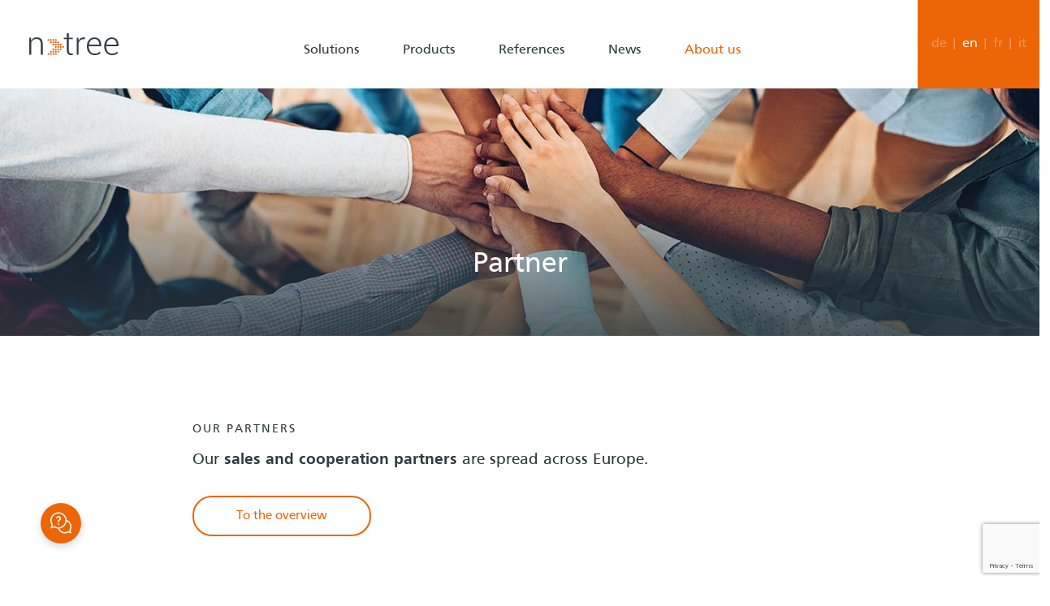

--- FILE ---
content_type: text/html; charset=UTF-8
request_url: https://n-tree.com/en/partner/
body_size: 8106
content:
<!DOCTYPE html>
<!--[if (IE 9) ]>
<html class="no-js ie-9" lang="en-US"><![endif]-->
<!--[if gt IE 9]><!-->
<html class="no-js" lang="en-US"><!--<![endif]-->
  <head>
  <meta charset="utf-8">
  <meta http-equiv="x-ua-compatible" content="ie=edge">
  <meta name="viewport" content="width=device-width, initial-scale=1, maximum-scale=1, user-scalable=no">
  <title>Partner - n-tree solutions</title>

    <link rel="apple-touch-icon" sizes="180x180" href="https://n-tree.com/app/themes/imagine-theme/dist/static/apple-touch-icon.png">
  <link rel="icon" type="image/png" sizes="32x32" href="https://n-tree.com/app/themes/imagine-theme/dist/static/favicon-32x32.png">
  <link rel="icon" type="image/png" sizes="16x16" href="https://n-tree.com/app/themes/imagine-theme/dist/static/favicon-16x16.png">
  <link rel="manifest" href="https://n-tree.com/app/themes/imagine-theme/dist/static/site.webmanifest">
  <link rel="mask-icon" href="https://n-tree.com/app/themes/imagine-theme/dist/static/safari-pinned-tab.svg" color="#5bbad5">
  <meta name="msapplication-TileColor" content="#da532c">
  <meta name="theme-color" content="#ffffff">

  <meta name='robots' content='index, follow, max-image-preview:large, max-snippet:-1, max-video-preview:-1' />
<link rel="alternate" hreflang="de" href="https://n-tree.com/partner/" />
<link rel="alternate" hreflang="en" href="https://n-tree.com/en/partner/" />
<link rel="alternate" hreflang="fr" href="https://n-tree.com/fr/partenaires/" />
<link rel="alternate" hreflang="it" href="https://n-tree.com/it/partner/" />
<link rel="alternate" hreflang="x-default" href="https://n-tree.com/partner/" />
<meta name="dlm-version" content="5.1.7">
	<!-- This site is optimized with the Yoast SEO plugin v26.8 - https://yoast.com/product/yoast-seo-wordpress/ -->
	<link rel="canonical" href="https://n-tree.com/en/partner/" />
	<meta property="og:locale" content="en_US" />
	<meta property="og:type" content="article" />
	<meta property="og:title" content="Partner - n-tree solutions" />
	<meta property="og:url" content="https://n-tree.com/en/partner/" />
	<meta property="og:site_name" content="n-tree solutions" />
	<meta property="article:modified_time" content="2024-05-02T09:07:59+00:00" />
	<meta name="twitter:card" content="summary_large_image" />
	<script type="application/ld+json" class="yoast-schema-graph">{"@context":"https://schema.org","@graph":[{"@type":"WebPage","@id":"https://n-tree.com/en/partner/","url":"https://n-tree.com/en/partner/","name":"Partner - n-tree solutions","isPartOf":{"@id":"https://n-tree.com/#website"},"datePublished":"2020-09-18T15:16:05+00:00","dateModified":"2024-05-02T09:07:59+00:00","breadcrumb":{"@id":"https://n-tree.com/en/partner/#breadcrumb"},"inLanguage":"en-US","potentialAction":[{"@type":"ReadAction","target":["https://n-tree.com/en/partner/"]}]},{"@type":"BreadcrumbList","@id":"https://n-tree.com/en/partner/#breadcrumb","itemListElement":[{"@type":"ListItem","position":1,"name":"Home","item":"https://n-tree.com/en/"},{"@type":"ListItem","position":2,"name":"Partner"}]},{"@type":"WebSite","@id":"https://n-tree.com/#website","url":"https://n-tree.com/","name":"n-tree solutions","description":"Maßgeschneiderte Lösungen für das Besuchermanagement","potentialAction":[{"@type":"SearchAction","target":{"@type":"EntryPoint","urlTemplate":"https://n-tree.com/?s={search_term_string}"},"query-input":{"@type":"PropertyValueSpecification","valueRequired":true,"valueName":"search_term_string"}}],"inLanguage":"en-US"}]}</script>
	<!-- / Yoast SEO plugin. -->


<link rel="alternate" title="oEmbed (JSON)" type="application/json+oembed" href="https://n-tree.com/en/wp-json/oembed/1.0/embed?url=https%3A%2F%2Fn-tree.com%2Fen%2Fpartner%2F" />
<link rel="alternate" title="oEmbed (XML)" type="text/xml+oembed" href="https://n-tree.com/en/wp-json/oembed/1.0/embed?url=https%3A%2F%2Fn-tree.com%2Fen%2Fpartner%2F&#038;format=xml" />
<style id='wp-img-auto-sizes-contain-inline-css' type='text/css'>
img:is([sizes=auto i],[sizes^="auto," i]){contain-intrinsic-size:3000px 1500px}
/*# sourceURL=wp-img-auto-sizes-contain-inline-css */
</style>
<link rel='stylesheet' id='wp-block-library-css' href='https://n-tree.com/wp/wp-includes/css/dist/block-library/style.min.css?ver=6.9' type='text/css' media='all' />
<style id='global-styles-inline-css' type='text/css'>
:root{--wp--preset--aspect-ratio--square: 1;--wp--preset--aspect-ratio--4-3: 4/3;--wp--preset--aspect-ratio--3-4: 3/4;--wp--preset--aspect-ratio--3-2: 3/2;--wp--preset--aspect-ratio--2-3: 2/3;--wp--preset--aspect-ratio--16-9: 16/9;--wp--preset--aspect-ratio--9-16: 9/16;--wp--preset--color--black: #000000;--wp--preset--color--cyan-bluish-gray: #abb8c3;--wp--preset--color--white: #ffffff;--wp--preset--color--pale-pink: #f78da7;--wp--preset--color--vivid-red: #cf2e2e;--wp--preset--color--luminous-vivid-orange: #ff6900;--wp--preset--color--luminous-vivid-amber: #fcb900;--wp--preset--color--light-green-cyan: #7bdcb5;--wp--preset--color--vivid-green-cyan: #00d084;--wp--preset--color--pale-cyan-blue: #8ed1fc;--wp--preset--color--vivid-cyan-blue: #0693e3;--wp--preset--color--vivid-purple: #9b51e0;--wp--preset--gradient--vivid-cyan-blue-to-vivid-purple: linear-gradient(135deg,rgb(6,147,227) 0%,rgb(155,81,224) 100%);--wp--preset--gradient--light-green-cyan-to-vivid-green-cyan: linear-gradient(135deg,rgb(122,220,180) 0%,rgb(0,208,130) 100%);--wp--preset--gradient--luminous-vivid-amber-to-luminous-vivid-orange: linear-gradient(135deg,rgb(252,185,0) 0%,rgb(255,105,0) 100%);--wp--preset--gradient--luminous-vivid-orange-to-vivid-red: linear-gradient(135deg,rgb(255,105,0) 0%,rgb(207,46,46) 100%);--wp--preset--gradient--very-light-gray-to-cyan-bluish-gray: linear-gradient(135deg,rgb(238,238,238) 0%,rgb(169,184,195) 100%);--wp--preset--gradient--cool-to-warm-spectrum: linear-gradient(135deg,rgb(74,234,220) 0%,rgb(151,120,209) 20%,rgb(207,42,186) 40%,rgb(238,44,130) 60%,rgb(251,105,98) 80%,rgb(254,248,76) 100%);--wp--preset--gradient--blush-light-purple: linear-gradient(135deg,rgb(255,206,236) 0%,rgb(152,150,240) 100%);--wp--preset--gradient--blush-bordeaux: linear-gradient(135deg,rgb(254,205,165) 0%,rgb(254,45,45) 50%,rgb(107,0,62) 100%);--wp--preset--gradient--luminous-dusk: linear-gradient(135deg,rgb(255,203,112) 0%,rgb(199,81,192) 50%,rgb(65,88,208) 100%);--wp--preset--gradient--pale-ocean: linear-gradient(135deg,rgb(255,245,203) 0%,rgb(182,227,212) 50%,rgb(51,167,181) 100%);--wp--preset--gradient--electric-grass: linear-gradient(135deg,rgb(202,248,128) 0%,rgb(113,206,126) 100%);--wp--preset--gradient--midnight: linear-gradient(135deg,rgb(2,3,129) 0%,rgb(40,116,252) 100%);--wp--preset--font-size--small: 13px;--wp--preset--font-size--medium: 20px;--wp--preset--font-size--large: 36px;--wp--preset--font-size--x-large: 42px;--wp--preset--spacing--20: 0.44rem;--wp--preset--spacing--30: 0.67rem;--wp--preset--spacing--40: 1rem;--wp--preset--spacing--50: 1.5rem;--wp--preset--spacing--60: 2.25rem;--wp--preset--spacing--70: 3.38rem;--wp--preset--spacing--80: 5.06rem;--wp--preset--shadow--natural: 6px 6px 9px rgba(0, 0, 0, 0.2);--wp--preset--shadow--deep: 12px 12px 50px rgba(0, 0, 0, 0.4);--wp--preset--shadow--sharp: 6px 6px 0px rgba(0, 0, 0, 0.2);--wp--preset--shadow--outlined: 6px 6px 0px -3px rgb(255, 255, 255), 6px 6px rgb(0, 0, 0);--wp--preset--shadow--crisp: 6px 6px 0px rgb(0, 0, 0);}:where(.is-layout-flex){gap: 0.5em;}:where(.is-layout-grid){gap: 0.5em;}body .is-layout-flex{display: flex;}.is-layout-flex{flex-wrap: wrap;align-items: center;}.is-layout-flex > :is(*, div){margin: 0;}body .is-layout-grid{display: grid;}.is-layout-grid > :is(*, div){margin: 0;}:where(.wp-block-columns.is-layout-flex){gap: 2em;}:where(.wp-block-columns.is-layout-grid){gap: 2em;}:where(.wp-block-post-template.is-layout-flex){gap: 1.25em;}:where(.wp-block-post-template.is-layout-grid){gap: 1.25em;}.has-black-color{color: var(--wp--preset--color--black) !important;}.has-cyan-bluish-gray-color{color: var(--wp--preset--color--cyan-bluish-gray) !important;}.has-white-color{color: var(--wp--preset--color--white) !important;}.has-pale-pink-color{color: var(--wp--preset--color--pale-pink) !important;}.has-vivid-red-color{color: var(--wp--preset--color--vivid-red) !important;}.has-luminous-vivid-orange-color{color: var(--wp--preset--color--luminous-vivid-orange) !important;}.has-luminous-vivid-amber-color{color: var(--wp--preset--color--luminous-vivid-amber) !important;}.has-light-green-cyan-color{color: var(--wp--preset--color--light-green-cyan) !important;}.has-vivid-green-cyan-color{color: var(--wp--preset--color--vivid-green-cyan) !important;}.has-pale-cyan-blue-color{color: var(--wp--preset--color--pale-cyan-blue) !important;}.has-vivid-cyan-blue-color{color: var(--wp--preset--color--vivid-cyan-blue) !important;}.has-vivid-purple-color{color: var(--wp--preset--color--vivid-purple) !important;}.has-black-background-color{background-color: var(--wp--preset--color--black) !important;}.has-cyan-bluish-gray-background-color{background-color: var(--wp--preset--color--cyan-bluish-gray) !important;}.has-white-background-color{background-color: var(--wp--preset--color--white) !important;}.has-pale-pink-background-color{background-color: var(--wp--preset--color--pale-pink) !important;}.has-vivid-red-background-color{background-color: var(--wp--preset--color--vivid-red) !important;}.has-luminous-vivid-orange-background-color{background-color: var(--wp--preset--color--luminous-vivid-orange) !important;}.has-luminous-vivid-amber-background-color{background-color: var(--wp--preset--color--luminous-vivid-amber) !important;}.has-light-green-cyan-background-color{background-color: var(--wp--preset--color--light-green-cyan) !important;}.has-vivid-green-cyan-background-color{background-color: var(--wp--preset--color--vivid-green-cyan) !important;}.has-pale-cyan-blue-background-color{background-color: var(--wp--preset--color--pale-cyan-blue) !important;}.has-vivid-cyan-blue-background-color{background-color: var(--wp--preset--color--vivid-cyan-blue) !important;}.has-vivid-purple-background-color{background-color: var(--wp--preset--color--vivid-purple) !important;}.has-black-border-color{border-color: var(--wp--preset--color--black) !important;}.has-cyan-bluish-gray-border-color{border-color: var(--wp--preset--color--cyan-bluish-gray) !important;}.has-white-border-color{border-color: var(--wp--preset--color--white) !important;}.has-pale-pink-border-color{border-color: var(--wp--preset--color--pale-pink) !important;}.has-vivid-red-border-color{border-color: var(--wp--preset--color--vivid-red) !important;}.has-luminous-vivid-orange-border-color{border-color: var(--wp--preset--color--luminous-vivid-orange) !important;}.has-luminous-vivid-amber-border-color{border-color: var(--wp--preset--color--luminous-vivid-amber) !important;}.has-light-green-cyan-border-color{border-color: var(--wp--preset--color--light-green-cyan) !important;}.has-vivid-green-cyan-border-color{border-color: var(--wp--preset--color--vivid-green-cyan) !important;}.has-pale-cyan-blue-border-color{border-color: var(--wp--preset--color--pale-cyan-blue) !important;}.has-vivid-cyan-blue-border-color{border-color: var(--wp--preset--color--vivid-cyan-blue) !important;}.has-vivid-purple-border-color{border-color: var(--wp--preset--color--vivid-purple) !important;}.has-vivid-cyan-blue-to-vivid-purple-gradient-background{background: var(--wp--preset--gradient--vivid-cyan-blue-to-vivid-purple) !important;}.has-light-green-cyan-to-vivid-green-cyan-gradient-background{background: var(--wp--preset--gradient--light-green-cyan-to-vivid-green-cyan) !important;}.has-luminous-vivid-amber-to-luminous-vivid-orange-gradient-background{background: var(--wp--preset--gradient--luminous-vivid-amber-to-luminous-vivid-orange) !important;}.has-luminous-vivid-orange-to-vivid-red-gradient-background{background: var(--wp--preset--gradient--luminous-vivid-orange-to-vivid-red) !important;}.has-very-light-gray-to-cyan-bluish-gray-gradient-background{background: var(--wp--preset--gradient--very-light-gray-to-cyan-bluish-gray) !important;}.has-cool-to-warm-spectrum-gradient-background{background: var(--wp--preset--gradient--cool-to-warm-spectrum) !important;}.has-blush-light-purple-gradient-background{background: var(--wp--preset--gradient--blush-light-purple) !important;}.has-blush-bordeaux-gradient-background{background: var(--wp--preset--gradient--blush-bordeaux) !important;}.has-luminous-dusk-gradient-background{background: var(--wp--preset--gradient--luminous-dusk) !important;}.has-pale-ocean-gradient-background{background: var(--wp--preset--gradient--pale-ocean) !important;}.has-electric-grass-gradient-background{background: var(--wp--preset--gradient--electric-grass) !important;}.has-midnight-gradient-background{background: var(--wp--preset--gradient--midnight) !important;}.has-small-font-size{font-size: var(--wp--preset--font-size--small) !important;}.has-medium-font-size{font-size: var(--wp--preset--font-size--medium) !important;}.has-large-font-size{font-size: var(--wp--preset--font-size--large) !important;}.has-x-large-font-size{font-size: var(--wp--preset--font-size--x-large) !important;}
/*# sourceURL=global-styles-inline-css */
</style>

<style id='classic-theme-styles-inline-css' type='text/css'>
/*! This file is auto-generated */
.wp-block-button__link{color:#fff;background-color:#32373c;border-radius:9999px;box-shadow:none;text-decoration:none;padding:calc(.667em + 2px) calc(1.333em + 2px);font-size:1.125em}.wp-block-file__button{background:#32373c;color:#fff;text-decoration:none}
/*# sourceURL=/wp-includes/css/classic-themes.min.css */
</style>
<link rel='stylesheet' id='wpml-blocks-css' href='https://n-tree.com/app/plugins/sitepress-multilingual-cms/dist/css/blocks/styles.css?ver=4.6.10' type='text/css' media='all' />
<link rel='stylesheet' id='contact-form-7-css' href='https://n-tree.com/app/plugins/contact-form-7/includes/css/styles.css?ver=6.1.4' type='text/css' media='all' />
<link rel='stylesheet' id='towa-style-css' href='https://n-tree.com/app/themes/imagine-theme/dist/css/main.css?id=ee40f07449d7ae6cf71c' type='text/css' media='all' />
<script type="text/javascript" src="https://n-tree.com/wp/wp-includes/js/jquery/jquery.min.js?ver=3.7.1" id="jquery-core-js"></script>
<script type="text/javascript" src="https://n-tree.com/wp/wp-includes/js/jquery/jquery-migrate.min.js?ver=3.4.1" id="jquery-migrate-js"></script>
<link rel="https://api.w.org/" href="https://n-tree.com/en/wp-json/" /><link rel="alternate" title="JSON" type="application/json" href="https://n-tree.com/en/wp-json/wp/v2/pages/9079" /><link rel='shortlink' href='https://n-tree.com/en/?p=9079' />
<meta name="generator" content="WPML ver:4.6.10 stt:1,4,3,27;" />

</head>

  <body class="wp-singular page-template-default page page-id-9079 wp-theme-imagine-theme">
    <script src="https://webcachex-eu.datareporter.eu/loader/v2/cmp-load.js?url=21d47afa-41ec-4f42-ac80-ada505fd3192.9p0C3vK1jAvd.Ezz" defer></script>

    <!--[if lt IE 9]>
<div class="browser-message">
  <p class="browser-message__text">Sie verwenden einen <strong>veralteten</strong> Browser. Bitte <a href="http://browsehappy.com/">aktualisieren Sie Ihren Browser</a> damit die Seite verwendet werden kann.</p>
</div>
<![endif]-->

<noscript>
  <div class="browser-message">
    <p class="browser-message__text">Sie verwenden einen <strong>veralteten</strong> Browser. Bitte <a href="http://browsehappy.com/">aktualisieren Sie Ihren Browser</a> damit die Seite verwendet werden kann.</p>
  </div>
</noscript>

    <div id="app">
      <header class="Header" data-component="Header">
  <div class="Header__inner">
    <a class="Header__logo" href="https://n-tree.com/en/" title="zur Startseite">
      <img src="https://n-tree.com/app/themes/imagine-theme/dist/static/Logo.svg" alt="Logo"/>
    </a>
    <nav class="Header__nav">
              <div class="Header__link-wrapper">
          <span class="Header__link-container">
            <a href="https://n-tree.com/en/solutions/" class="Header__link  menu-item menu-item-type-post_type menu-item-object-page menu-item-11202 menu-item-has-children" target="">Solutions</a>
                          <button class="Header__link-children js-toggle-submenu"></button>
                      </span>
                      <div class="Header__children">
                              
                <div class="Header__child">
                    <a href="https://n-tree.com/en/loesungen/baths-wellness/" class="Header__child-text  menu-item menu-item-type-post_type menu-item-object-solution menu-item-11203" target="">Baths &amp; Wellness</a>
                    <img class="Header__child-image" src="https://n-tree.com/app/uploads/2020/09/baeder-und-wellness-n-tree-375x251.jpg" alt="">
                </div>
                              
                <div class="Header__child">
                    <a href="https://n-tree.com/en/loesungen/mountain-railroads-ski-lifts/" class="Header__child-text  menu-item menu-item-type-post_type menu-item-object-solution menu-item-11206" target="">Mountain railroads &amp; ski lifts</a>
                    <img class="Header__child-image" src="https://n-tree.com/app/uploads/2020/09/2df9daf2-887f-428b-b2fe-e6d366d19d19_1-375x117.jpeg" alt="">
                </div>
                              
                <div class="Header__child">
                    <a href="https://n-tree.com/en/loesungen/climbing-gyms-fitness/" class="Header__child-text  menu-item menu-item-type-post_type menu-item-object-solution menu-item-11207" target="">Climbing gyms &amp; fitness</a>
                    <img class="Header__child-image" src="https://n-tree.com/app/uploads/2020/12/kletterhalle-n-tree-375x269.jpg" alt="">
                </div>
                              
                <div class="Header__child">
                    <a href="https://n-tree.com/en/loesungen/museums-exhibitions/" class="Header__child-text  menu-item menu-item-type-post_type menu-item-object-solution menu-item-11205" target="">Museums &amp; Exhibitions</a>
                    <img class="Header__child-image" src="https://n-tree.com/app/uploads/2020/09/museen-n-tree-375x250.jpg" alt="">
                </div>
                              
                <div class="Header__child">
                    <a href="https://n-tree.com/en/loesungen/leisure-play-parks/" class="Header__child-text  menu-item menu-item-type-post_type menu-item-object-solution menu-item-11204" target="">Leisure &amp; play parks</a>
                    <img class="Header__child-image" src="https://n-tree.com/app/uploads/2020/09/rodelbahn-375x219.jpg" alt="">
                </div>
                              
                <div class="Header__child">
                    <a href="https://n-tree.com/en/loesungen/solutions-for-the-industry/" class="Header__child-text  menu-item menu-item-type-post_type menu-item-object-solution menu-item-11208" target="">Solutions for the industry</a>
                    <img class="Header__child-image" src="https://n-tree.com/app/uploads/2021/08/n-tree-produkte-375x164.jpeg" alt="">
                </div>
                          </div>
                  </div>
              <div class="Header__link-wrapper">
          <span class="Header__link-container">
            <a href="https://n-tree.com/en/products/" class="Header__link  menu-item menu-item-type-post_type menu-item-object-page menu-item-11209 menu-item-has-children" target="">Products</a>
                          <button class="Header__link-children js-toggle-submenu"></button>
                      </span>
                      <div class="Header__children">
                              
                <div class="Header__child">
                    <a href="https://n-tree.com/en/produkt-kategorie/distribution-channels/" class="Header__child-text  menu-item menu-item-type-taxonomy menu-item-object-productcategory menu-item-18997" target="">Distribution channels</a>
                    <img class="Header__child-image" src="https://n-tree.com/app/uploads/2020/09/Crimped_Weissenstein_20230817_IMG_4314-300x300.jpg" alt="">
                </div>
                              
                <div class="Header__child">
                    <a href="https://n-tree.com/en/produkt-kategorie/access-and-admission/" class="Header__child-text  menu-item menu-item-type-taxonomy menu-item-object-productcategory menu-item-18998" target="">Access and admission</a>
                    <img class="Header__child-image" src="https://n-tree.com/app/uploads/2024/04/Schwaketenbad_LowRes_20230916_IMG_4601-300x300.jpg" alt="">
                </div>
                              
                <div class="Header__child">
                    <a href="https://n-tree.com/en/produkt-kategorie/reservation-system/" class="Header__child-text  menu-item menu-item-type-taxonomy menu-item-object-productcategory menu-item-18996" target="">Reservation system</a>
                    <img class="Header__child-image" src="https://n-tree.com/app/uploads/2022/02/dreamstime_xxl_92095202-375x375-1-300x300.jpg" alt="">
                </div>
                              
                <div class="Header__child">
                    <a href="https://n-tree.com/en/produkt-kategorie/locking-systems/" class="Header__child-text  menu-item menu-item-type-taxonomy menu-item-object-productcategory menu-item-11213" target="">Locking systems</a>
                    <img class="Header__child-image" src="https://n-tree.com/app/uploads/2020/03/Beispielbild1-375x250.jpg" alt="">
                </div>
                              
                <div class="Header__child">
                    <a href="https://n-tree.com/en/produkt-kategorie/accessories/" class="Header__child-text  menu-item menu-item-type-taxonomy menu-item-object-productcategory menu-item-11214" target="">Accessories</a>
                    <img class="Header__child-image" src="https://n-tree.com/app/uploads/2020/03/Beispielbild1-375x250.jpg" alt="">
                </div>
                          </div>
                  </div>
              <div class="Header__link-wrapper">
          <span class="Header__link-container">
            <a href="https://n-tree.com/en/references/" class="Header__link  menu-item menu-item-type-post_type menu-item-object-page menu-item-11215" target="">References</a>
                      </span>
                  </div>
              <div class="Header__link-wrapper">
          <span class="Header__link-container">
            <a href="https://n-tree.com/en/news/" class="Header__link  menu-item menu-item-type-post_type menu-item-object-page menu-item-11216" target="">News</a>
                      </span>
                  </div>
              <div class="Header__link-wrapper">
          <span class="Header__link-container">
            <a href="https://n-tree.com/en/about-us/" class="Header__link  menu-item menu-item-type-post_type menu-item-object-page current-menu-ancestor current-menu-parent current_page_parent current_page_ancestor menu-item-11254 menu-item-has-children" target="">About us</a>
                          <button class="Header__link-children js-toggle-submenu"></button>
                      </span>
                      <div class="Header__children">
                              
                <div class="Header__child">
                    <a href="https://n-tree.com/en/vacancies/" class="Header__child-text  menu-item menu-item-type-post_type menu-item-object-page menu-item-11255" target="">Vacancies</a>
                    <img class="Header__child-image" src="https://n-tree.com/app/uploads/2020/09/n-tree-offene-stellen-375x178.jpg" alt="">
                </div>
                              
                <div class="Header__child">
                    <a href="https://n-tree.com/en/contact-us/" class="Header__child-text  menu-item menu-item-type-post_type menu-item-object-page menu-item-11256" target="">Contact us</a>
                    <img class="Header__child-image" src="https://n-tree.com/app/uploads/2021/01/kontaktBild-375x250.jpg" alt="">
                </div>
                              
                <div class="Header__child">
                    <a href="https://n-tree.com/en/partner/" class="Header__child-text  menu-item menu-item-type-post_type menu-item-object-page current-menu-item page_item page-item-9079 current_page_item menu-item-11257" target="">Partner</a>
                    <img class="Header__child-image" src="https://n-tree.com/app/uploads/2021/09/n-tree-partners-375x130.jpg" alt="">
                </div>
                              
                <div class="Header__child">
                    <a href="https://n-tree.com/en/support/" class="Header__child-text  menu-item menu-item-type-post_type menu-item-object-page menu-item-11258" target="">Support</a>
                    <img class="Header__child-image" src="https://n-tree.com/app/uploads/2020/04/dreamstime_xxl_133950590-375x250.jpg" alt="">
                </div>
                              
                <div class="Header__child">
                    <a href="http://service.n-tree.com/support/login" class="Header__child-text  menu-item menu-item-type-custom menu-item-object-custom menu-item-11259" target="_blank">Helpdesk</a>
                    <img class="Header__child-image" src="" alt="">
                </div>
                              
                <div class="Header__child">
                    <a href="https://academy.n-tree.com/de/" class="Header__child-text  menu-item menu-item-type-custom menu-item-object-custom menu-item-11260" target="_blank">Academy</a>
                    <img class="Header__child-image" src="" alt="">
                </div>
                          </div>
                  </div>
          </nav>
  </div>
      <nav class="Header__languages">
                  <a href="https://n-tree.com/partner/" class="Header__language ">de</a>
          <span class="Header__separator">|</span>                  <a href="https://n-tree.com/en/partner/" class="Header__language Header__language--active">en</a>
          <span class="Header__separator">|</span>                  <a href="https://n-tree.com/fr/partenaires/" class="Header__language ">fr</a>
          <span class="Header__separator">|</span>                  <a href="https://n-tree.com/it/partner/" class="Header__language ">it</a>
                      </nav>
    <button type="button" class="Burger js-toggle-menu">
  <span class="Burger__lines">
    <span class="Burger__line Burger__line--1"></span>
    <span class="Burger__line Burger__line--2"></span>
    <span class="Burger__line Burger__line--3"></span>
  </span>
</button>
</header>

              <section class="Hero  ">
      <picture class="Hero__picture">
      <source media="(max-width: 480px)" srcset="">
      <source media="(max-width: 920px)" srcset="https://n-tree.com/app/uploads/2021/09/n-tree-partners-920x500.jpg">
      <source media="(max-width: 1440px)" srcset="https://n-tree.com/app/uploads/2021/09/n-tree-partners.jpg">
      <img class="Hero__image" src="https://n-tree.com/app/uploads/2021/09/n-tree-partners.jpg" alt="" title="">
    </picture>
    <div class="Hero__desc">
              <h1 class="Hero__title">Partner</h1>
          </div>
</section>
                    <section class="TeaserText " >
  <div class="TeaserText__inner">
    <h2 class="TeaserText__subtitle">Our partners</h2>        <div class="TeaserText__content"><p>Our <strong>sales and cooperation partners</strong> are spread across Europe.</p>
</div>
          <a href="#section-2" class="TeaserText__button-primary" target="">To the overview</a>
          </div>
</section>
            <a href="mailto:office@n-tree.com" class="Badge">
  <span class="Badge__text">Haben Sie Fragen?</span>
</a>
      
      <main>
                        <section class="Locations" id="section-1">
  <h2 class="Locations__subtitle">n-tree Partner</h2>
  <div class="Locations__content"><p>Our n-tree locations in Austria, Germany and Switzerland.</p>
</div>
  <div class="Locations__items">
          <a href="https://n-tree.com/en/standort/svizzera-italiana-e-nord-italia/" target="" class="Locations__item" data-title="Mehr erfahren">
        <img class="Locations__image" src="https://n-tree.com/app/uploads/2023/08/Locarno-420x260.jpg" alt="Locarno">
        <p class="Locations__headline">
          <span>Svizzera italiana e Nord Italia</span>
          <img class="Locations__flag" src="https://n-tree.com/app/uploads/2023/08/swiss_italy.svg" alt="">
        </p>
      </a>
          <a href="https://n-tree.com/en/standort/delitzsch-2/" target="" class="Locations__item" data-title="Mehr erfahren">
        <img class="Locations__image" src="https://n-tree.com/app/uploads/2020/09/StandortDelitzsch-420x260.jpg" alt="">
        <p class="Locations__headline">
          <span>Delitzsch</span>
          <img class="Locations__flag" src="https://n-tree.com/app/uploads/2020/09/deutschland.svg" alt="">
        </p>
      </a>
          <a href="https://n-tree.com/en/standort/heimberg/" target="" class="Locations__item" data-title="Mehr erfahren">
        <img class="Locations__image" src="https://n-tree.com/app/uploads/2021/09/Heimberg-n-tree-Schweiz-420x260.jpg" alt="">
        <p class="Locations__headline">
          <span>Heimberg</span>
          <img class="Locations__flag" src="https://n-tree.com/app/uploads/2020/09/schweiz.svg" alt="">
        </p>
      </a>
          <a href="https://n-tree.com/en/standort/bregenz/" target="" class="Locations__item" data-title="Mehr erfahren">
        <img class="Locations__image" src="https://n-tree.com/app/uploads/2020/09/StandortBregenz2-420x260.jpg" alt="">
        <p class="Locations__headline">
          <span>Bregenz</span>
          <img class="Locations__flag" src="https://n-tree.com/app/uploads/2020/09/oesterreich.svg" alt="">
        </p>
      </a>
      </div>
</section>
      <article class="Content" id="section-3">
  <div class="Content__inner">
          <section class="Wysiwyg">
  <h2>n-tree sales partner</h2>
<h3><a href="http://via-system.dk/" target="_blank" rel="noopener">VIA System in Denmark</a></h3>
<p>VIA System A/S<br />
Sandager 8<br />
DK-2605 Brøndby</p>
<p>T: +45 30250222<br />
E: <a href="mailto:post@via-system.dk" target="_blank" rel="noopener">post@via-system.dk</a></p>
<h3><a href="https://www.nessy.cz/" target="_blank" rel="noopener">Nessy in the Czech Republic/Slovakia</a></h3>
<p>Nessy spol. s.r.o.<br />
Horická 28<br />
CZ-500 02 Hradec Králové</p>
<p>T: +420 495 212004</p>
<h3><a href="http://teletrend.hu/" target="_blank" rel="noopener">Teletrend in Hungary</a></h3>
<p>Teletrend Kerekedelmi és Szolgáltató Kft.<br />
Keleti Károly u. 9. III. 12./a.<br />
H-1024 Budapest</p>
<p>T: +36 1 3460051</p>
<h2>Cooperation partner</h2>
<h3><a href="https://www.european-waterparks.com/" target="_blank" rel="noopener">Member of the EWA European Waterpark Accociation e.V.</a></h3>
<p>Josephsplatz 4<br />
D-90403 Nuremberg</p>
<h3>RF/ID technology<br />
<a href="https://www.legic.com/home" target="_blank" rel="noopener">LEGIC Identsystems AG</a></h3>
<p>Binzackerstrasse 41<br />
CH-8620 Wetzikon</p>
<p>T: +41 44 9336464</p>

</section>
      </div>
</article>
                </main>

      <footer class="Footer" data-component="Footer">
  <div class="Footer__inner">
    <div class="Footer__locations" itemscope itemtype="https://schema.org/Organization">
              <div class="Footer__location">
          <button class="Footer__headline">
            <img src="https://n-tree.com/app/uploads/2023/08/swiss_italy.svg" alt="Locarno" class="Footer__flag">
            <h4 class="Footer__headline-text">Standort Svizzera italiana e Nord Italia</h4>
          </button>
          <a href="https://n-tree.com/en/standort/svizzera-italiana-e-nord-italia/" class="Footer__image-wrapper">
            <img src="https://n-tree.com/app/uploads/2023/08/Locarno-420x260.jpg" alt="Locarno" class="Footer__image">
            <img src="https://n-tree.com/app/uploads/2023/08/swiss_italy.svg" alt="Locarno" class="Footer__flag">
          </a>
          <div class="Footer__desc">
            <a href="https://n-tree.com/en/standort/svizzera-italiana-e-nord-italia/" class="Footer__title">Standort Svizzera italiana e Nord Italia</a>
            <p itemprop="address" itemscope itemtype="https://schema.org/PostalAddress" itemprop="telephone" class="Footer__address">Via al Pizzante 7<br />
6595 Riazzino  <br />
</p>
            <a href="tel:+41 33 442 17 17" itemprop="telephone" class="Footer__contact Footer__contact--phone">
              <span class="Footer__contact-text">+41 33 442 17 17</span>
            </a>
            <a href="mailto:m.bacciarini@n-tree.ch"  itemprop="email" class="Footer__contact Footer__contact--email">
              <span class="Footer__contact-text">m.bacciarini@n-tree.ch</span>
            </a>
            <a href="https://n-tree.com/en/standort/svizzera-italiana-e-nord-italia/" class="Footer__read-more">Mehr erfahren</a>
          </div>
        </div>
              <div class="Footer__location">
          <button class="Footer__headline">
            <img src="https://n-tree.com/app/uploads/2020/09/deutschland.svg" alt="" class="Footer__flag">
            <h4 class="Footer__headline-text">Standort Delitzsch</h4>
          </button>
          <a href="https://n-tree.com/en/standort/delitzsch-2/" class="Footer__image-wrapper">
            <img src="https://n-tree.com/app/uploads/2020/09/StandortDelitzsch-420x260.jpg" alt="" class="Footer__image">
            <img src="https://n-tree.com/app/uploads/2020/09/deutschland.svg" alt="" class="Footer__flag">
          </a>
          <div class="Footer__desc">
            <a href="https://n-tree.com/en/standort/delitzsch-2/" class="Footer__title">Standort Delitzsch</a>
            <p itemprop="address" itemscope itemtype="https://schema.org/PostalAddress" itemprop="telephone" class="Footer__address">Securiusstrasse 13<br />
04509 Delitzsch</p>
            <a href="tel:+49 34202 302329" itemprop="telephone" class="Footer__contact Footer__contact--phone">
              <span class="Footer__contact-text">+49 34202 302329</span>
            </a>
            <a href="mailto:info@ticketsysteme.com"  itemprop="email" class="Footer__contact Footer__contact--email">
              <span class="Footer__contact-text">info@ticketsysteme.com</span>
            </a>
            <a href="https://n-tree.com/en/standort/delitzsch-2/" class="Footer__read-more">Mehr erfahren</a>
          </div>
        </div>
              <div class="Footer__location">
          <button class="Footer__headline">
            <img src="https://n-tree.com/app/uploads/2020/09/schweiz.svg" alt="" class="Footer__flag">
            <h4 class="Footer__headline-text">Standort Heimberg</h4>
          </button>
          <a href="https://n-tree.com/en/standort/heimberg/" class="Footer__image-wrapper">
            <img src="https://n-tree.com/app/uploads/2021/09/Heimberg-n-tree-Schweiz-420x260.jpg" alt="" class="Footer__image">
            <img src="https://n-tree.com/app/uploads/2020/09/schweiz.svg" alt="" class="Footer__flag">
          </a>
          <div class="Footer__desc">
            <a href="https://n-tree.com/en/standort/heimberg/" class="Footer__title">Standort Heimberg</a>
            <p itemprop="address" itemscope itemtype="https://schema.org/PostalAddress" itemprop="telephone" class="Footer__address">Winterhaldenstrasse 14A<br />
CH-3627 Heimberg</p>
            <a href="tel:+41 33 442 17 17" itemprop="telephone" class="Footer__contact Footer__contact--phone">
              <span class="Footer__contact-text">+41 33 442 17 17</span>
            </a>
            <a href="mailto:info@n-tree.ch"  itemprop="email" class="Footer__contact Footer__contact--email">
              <span class="Footer__contact-text">info@n-tree.ch</span>
            </a>
            <a href="https://n-tree.com/en/standort/heimberg/" class="Footer__read-more">Mehr erfahren</a>
          </div>
        </div>
              <div class="Footer__location">
          <button class="Footer__headline">
            <img src="https://n-tree.com/app/uploads/2020/09/oesterreich.svg" alt="" class="Footer__flag">
            <h4 class="Footer__headline-text">Standort Bregenz</h4>
          </button>
          <a href="https://n-tree.com/en/standort/bregenz/" class="Footer__image-wrapper">
            <img src="https://n-tree.com/app/uploads/2020/09/StandortBregenz2-420x260.jpg" alt="" class="Footer__image">
            <img src="https://n-tree.com/app/uploads/2020/09/oesterreich.svg" alt="" class="Footer__flag">
          </a>
          <div class="Footer__desc">
            <a href="https://n-tree.com/en/standort/bregenz/" class="Footer__title">Standort Bregenz</a>
            <p itemprop="address" itemscope itemtype="https://schema.org/PostalAddress" itemprop="telephone" class="Footer__address">Brosswaldengasse 12<br />
A-6900 Bregenz</p>
            <a href="tel:+43 5574 75 0900" itemprop="telephone" class="Footer__contact Footer__contact--phone">
              <span class="Footer__contact-text">+43 5574 75 0900</span>
            </a>
            <a href="mailto:office@n-tree.com"  itemprop="email" class="Footer__contact Footer__contact--email">
              <span class="Footer__contact-text">office@n-tree.com</span>
            </a>
            <a href="https://n-tree.com/en/standort/bregenz/" class="Footer__read-more">Mehr erfahren</a>
          </div>
        </div>
          </div>
    <div class="Footer__bottom">
      <div>
        <p class="Footer__micro">n-tree solutions</p>
        <p class="Footer__text">
          Access to your World
        </p>
      </div>
      <div class="Footer__menu">
        <p class="Footer__micro">Social Media</p>
        <nav class="Footer__socials">
                      <a href="https://www.facebook.com/ntreesolutionsticketsysteme/" target="_blank" class="Footer__social Footer__social--facebook"></a>
                                <a href="https://www.instagram.com/n_tree_solutions/" target="_blank" class="Footer__social Footer__social--instagram"></a>
                                <a href="https://www.linkedin.com/company/n-tree-solutions-ticketsysteme/about/" target="_blank" class="Footer__social Footer__social--linkedin"></a>
                                <a href="https://www.xing.com/companies/n-treesolutionsschweizgmbh" target="_blank" class="Footer__social Footer__social--xing"></a>
                  </nav>
      </div>
      <div class="Footer__menus">
                  <nav class="Footer__menu Footer__menu--desktop">
              <p class="Footer__micro">Links</p>
                              <a href="https://n-tree.com/en/vacancies/" class="Footer__link">Vacancies</a>
                              <a href="https://n-tree.com/en/partner/" class="Footer__link">Partner</a>
                              <a href="https://n-tree.com/en/support/" class="Footer__link">Support</a>
                              <a href="http://service.n-tree.com/support/login" class="Footer__link">Helpdesk</a>
                                      </nav>
                  <nav class="Footer__menu Footer__menu--desktop">
              <p class="Footer__micro">More Links</p>
                              <a href="https://n-tree.com/en/imprint/" class="Footer__link">Imprint</a>
                              <a href="https://n-tree.com/en/privacy-policy/" class="Footer__link">Data protection</a>
                              <a href="https://n-tree.com/en/agbs/" class="Footer__link">AGBs</a>
                              <a href="https://n-tree.com/en/contact-us/" class="Footer__link">Contact us</a>
                                          <a class="Footer__link" href="javascript:dr_revokeChoice();" >Cookie Einstellungen</a>
                        </nav>
                          <nav class="Footer__menu Footer__menu--mobile">
              <p class="Footer__micro">Weitere Links</p>
                              <a href="https://n-tree.com/en/imprint/" class="Footer__link">Imprint</a>
                              <a href="https://n-tree.com/en/privacy-policy/" class="Footer__link">Data protection</a>
                              <a href="https://n-tree.com/en/agbs/" class="Footer__link">AGBs</a>
                              <a href="https://n-tree.com/en/contact-us/" class="Footer__link">Contact us</a>
                             <a class="Footer__link" href="javascript:dr_revokeChoice();" >Cookie Einstellungen</a>
          </nav>
              </div>
    </div>
  </div>
</footer>
    </div>

    <script type="speculationrules">
{"prefetch":[{"source":"document","where":{"and":[{"href_matches":"/en/*"},{"not":{"href_matches":["/wp/wp-*.php","/wp/wp-admin/*","/app/uploads/*","/app/*","/app/plugins/*","/app/themes/imagine-theme/*","/en/*\\?(.+)"]}},{"not":{"selector_matches":"a[rel~=\"nofollow\"]"}},{"not":{"selector_matches":".no-prefetch, .no-prefetch a"}}]},"eagerness":"conservative"}]}
</script>
<script type="text/javascript" src="https://n-tree.com/wp/wp-includes/js/dist/hooks.min.js?ver=dd5603f07f9220ed27f1" id="wp-hooks-js"></script>
<script type="text/javascript" src="https://n-tree.com/wp/wp-includes/js/dist/i18n.min.js?ver=c26c3dc7bed366793375" id="wp-i18n-js"></script>
<script type="text/javascript" id="wp-i18n-js-after">
/* <![CDATA[ */
wp.i18n.setLocaleData( { 'text direction\u0004ltr': [ 'ltr' ] } );
//# sourceURL=wp-i18n-js-after
/* ]]> */
</script>
<script type="text/javascript" src="https://n-tree.com/app/plugins/contact-form-7/includes/swv/js/index.js?ver=6.1.4" id="swv-js"></script>
<script type="text/javascript" id="contact-form-7-js-before">
/* <![CDATA[ */
var wpcf7 = {
    "api": {
        "root": "https:\/\/n-tree.com\/en\/wp-json\/",
        "namespace": "contact-form-7\/v1"
    }
};
//# sourceURL=contact-form-7-js-before
/* ]]> */
</script>
<script type="text/javascript" src="https://n-tree.com/app/plugins/contact-form-7/includes/js/index.js?ver=6.1.4" id="contact-form-7-js"></script>
<script type="text/javascript" id="dlm-xhr-js-extra">
/* <![CDATA[ */
var dlmXHRtranslations = {"error":"An error occurred while trying to download the file. Please try again.","not_found":"Download does not exist.","no_file_path":"No file path defined.","no_file_paths":"No file paths defined.","filetype":"Download is not allowed for this file type.","file_access_denied":"Access denied to this file.","access_denied":"Access denied. You do not have permission to download this file.","security_error":"Something is wrong with the file path.","file_not_found":"File not found."};
//# sourceURL=dlm-xhr-js-extra
/* ]]> */
</script>
<script type="text/javascript" id="dlm-xhr-js-before">
/* <![CDATA[ */
const dlmXHR = {"xhr_links":{"class":["download-link","download-button"]},"prevent_duplicates":true,"ajaxUrl":"https:\/\/n-tree.com\/wp\/wp-admin\/admin-ajax.php"}; dlmXHRinstance = {}; const dlmXHRGlobalLinks = "https://n-tree.com/download/"; const dlmNonXHRGlobalLinks = []; dlmXHRgif = "https://n-tree.com/wp/wp-includes/images/spinner.gif"; const dlmXHRProgress = "1"
//# sourceURL=dlm-xhr-js-before
/* ]]> */
</script>
<script type="text/javascript" src="https://n-tree.com/app/plugins/download-monitor/assets/js/dlm-xhr.min.js?ver=5.1.7" id="dlm-xhr-js"></script>
<script type="text/javascript" id="dlm-xhr-js-after">
/* <![CDATA[ */
document.addEventListener("dlm-xhr-modal-data", function(event) { if ("undefined" !== typeof event.detail.headers["x-dlm-tc-required"]) { event.detail.data["action"] = "dlm_terms_conditions_modal"; event.detail.data["dlm_modal_response"] = "true"; }});
document.addEventListener("dlm-xhr-modal-data", function(event) {if ("undefined" !== typeof event.detail.headers["x-dlm-members-locked"]) {event.detail.data["action"] = "dlm_members_conditions_modal";event.detail.data["dlm_modal_response"] = "true";event.detail.data["dlm_members_form_redirect"] = "https://n-tree.com/en/partner/";}});
//# sourceURL=dlm-xhr-js-after
/* ]]> */
</script>
<script type="text/javascript" src="https://www.google.com/recaptcha/api.js?render=6LebvAgrAAAAAHEUOd2XBfU4B4LkOq6Eyx0Hxxy-&amp;ver=3.0" id="google-recaptcha-js"></script>
<script type="text/javascript" src="https://n-tree.com/wp/wp-includes/js/dist/vendor/wp-polyfill.min.js?ver=3.15.0" id="wp-polyfill-js"></script>
<script type="text/javascript" id="wpcf7-recaptcha-js-before">
/* <![CDATA[ */
var wpcf7_recaptcha = {
    "sitekey": "6LebvAgrAAAAAHEUOd2XBfU4B4LkOq6Eyx0Hxxy-",
    "actions": {
        "homepage": "homepage",
        "contactform": "contactform"
    }
};
//# sourceURL=wpcf7-recaptcha-js-before
/* ]]> */
</script>
<script type="text/javascript" src="https://n-tree.com/app/plugins/contact-form-7/modules/recaptcha/index.js?ver=6.1.4" id="wpcf7-recaptcha-js"></script>
<script type="text/javascript" id="imagine-bundle-js-extra">
/* <![CDATA[ */
var imagine = {"path":{"dist":"https://n-tree.com/app/themes/imagine-theme/dist"},"stage":"production","restTerms":"https://n-tree.com/en//wp-json/imagine/v1/terms/","restCpt":"https://n-tree.com/en//wp-json/imagine/v1/posts/"};
var api = {"terms":"https://n-tree.com/en//wp-json/imagine/v1/terms/","posts":"https://n-tree.com/en//wp-json/imagine/v1/posts/"};
//# sourceURL=imagine-bundle-js-extra
/* ]]> */
</script>
<script type="text/javascript" src="https://n-tree.com/app/themes/imagine-theme/dist/js/main.js?id=fec9d29864a5e01397e1" id="imagine-bundle-js"></script>

  </body>
</html>


--- FILE ---
content_type: text/html; charset=utf-8
request_url: https://www.google.com/recaptcha/api2/anchor?ar=1&k=6LebvAgrAAAAAHEUOd2XBfU4B4LkOq6Eyx0Hxxy-&co=aHR0cHM6Ly9uLXRyZWUuY29tOjQ0Mw..&hl=en&v=N67nZn4AqZkNcbeMu4prBgzg&size=invisible&anchor-ms=20000&execute-ms=30000&cb=1ie4m3a7ncor
body_size: 48624
content:
<!DOCTYPE HTML><html dir="ltr" lang="en"><head><meta http-equiv="Content-Type" content="text/html; charset=UTF-8">
<meta http-equiv="X-UA-Compatible" content="IE=edge">
<title>reCAPTCHA</title>
<style type="text/css">
/* cyrillic-ext */
@font-face {
  font-family: 'Roboto';
  font-style: normal;
  font-weight: 400;
  font-stretch: 100%;
  src: url(//fonts.gstatic.com/s/roboto/v48/KFO7CnqEu92Fr1ME7kSn66aGLdTylUAMa3GUBHMdazTgWw.woff2) format('woff2');
  unicode-range: U+0460-052F, U+1C80-1C8A, U+20B4, U+2DE0-2DFF, U+A640-A69F, U+FE2E-FE2F;
}
/* cyrillic */
@font-face {
  font-family: 'Roboto';
  font-style: normal;
  font-weight: 400;
  font-stretch: 100%;
  src: url(//fonts.gstatic.com/s/roboto/v48/KFO7CnqEu92Fr1ME7kSn66aGLdTylUAMa3iUBHMdazTgWw.woff2) format('woff2');
  unicode-range: U+0301, U+0400-045F, U+0490-0491, U+04B0-04B1, U+2116;
}
/* greek-ext */
@font-face {
  font-family: 'Roboto';
  font-style: normal;
  font-weight: 400;
  font-stretch: 100%;
  src: url(//fonts.gstatic.com/s/roboto/v48/KFO7CnqEu92Fr1ME7kSn66aGLdTylUAMa3CUBHMdazTgWw.woff2) format('woff2');
  unicode-range: U+1F00-1FFF;
}
/* greek */
@font-face {
  font-family: 'Roboto';
  font-style: normal;
  font-weight: 400;
  font-stretch: 100%;
  src: url(//fonts.gstatic.com/s/roboto/v48/KFO7CnqEu92Fr1ME7kSn66aGLdTylUAMa3-UBHMdazTgWw.woff2) format('woff2');
  unicode-range: U+0370-0377, U+037A-037F, U+0384-038A, U+038C, U+038E-03A1, U+03A3-03FF;
}
/* math */
@font-face {
  font-family: 'Roboto';
  font-style: normal;
  font-weight: 400;
  font-stretch: 100%;
  src: url(//fonts.gstatic.com/s/roboto/v48/KFO7CnqEu92Fr1ME7kSn66aGLdTylUAMawCUBHMdazTgWw.woff2) format('woff2');
  unicode-range: U+0302-0303, U+0305, U+0307-0308, U+0310, U+0312, U+0315, U+031A, U+0326-0327, U+032C, U+032F-0330, U+0332-0333, U+0338, U+033A, U+0346, U+034D, U+0391-03A1, U+03A3-03A9, U+03B1-03C9, U+03D1, U+03D5-03D6, U+03F0-03F1, U+03F4-03F5, U+2016-2017, U+2034-2038, U+203C, U+2040, U+2043, U+2047, U+2050, U+2057, U+205F, U+2070-2071, U+2074-208E, U+2090-209C, U+20D0-20DC, U+20E1, U+20E5-20EF, U+2100-2112, U+2114-2115, U+2117-2121, U+2123-214F, U+2190, U+2192, U+2194-21AE, U+21B0-21E5, U+21F1-21F2, U+21F4-2211, U+2213-2214, U+2216-22FF, U+2308-230B, U+2310, U+2319, U+231C-2321, U+2336-237A, U+237C, U+2395, U+239B-23B7, U+23D0, U+23DC-23E1, U+2474-2475, U+25AF, U+25B3, U+25B7, U+25BD, U+25C1, U+25CA, U+25CC, U+25FB, U+266D-266F, U+27C0-27FF, U+2900-2AFF, U+2B0E-2B11, U+2B30-2B4C, U+2BFE, U+3030, U+FF5B, U+FF5D, U+1D400-1D7FF, U+1EE00-1EEFF;
}
/* symbols */
@font-face {
  font-family: 'Roboto';
  font-style: normal;
  font-weight: 400;
  font-stretch: 100%;
  src: url(//fonts.gstatic.com/s/roboto/v48/KFO7CnqEu92Fr1ME7kSn66aGLdTylUAMaxKUBHMdazTgWw.woff2) format('woff2');
  unicode-range: U+0001-000C, U+000E-001F, U+007F-009F, U+20DD-20E0, U+20E2-20E4, U+2150-218F, U+2190, U+2192, U+2194-2199, U+21AF, U+21E6-21F0, U+21F3, U+2218-2219, U+2299, U+22C4-22C6, U+2300-243F, U+2440-244A, U+2460-24FF, U+25A0-27BF, U+2800-28FF, U+2921-2922, U+2981, U+29BF, U+29EB, U+2B00-2BFF, U+4DC0-4DFF, U+FFF9-FFFB, U+10140-1018E, U+10190-1019C, U+101A0, U+101D0-101FD, U+102E0-102FB, U+10E60-10E7E, U+1D2C0-1D2D3, U+1D2E0-1D37F, U+1F000-1F0FF, U+1F100-1F1AD, U+1F1E6-1F1FF, U+1F30D-1F30F, U+1F315, U+1F31C, U+1F31E, U+1F320-1F32C, U+1F336, U+1F378, U+1F37D, U+1F382, U+1F393-1F39F, U+1F3A7-1F3A8, U+1F3AC-1F3AF, U+1F3C2, U+1F3C4-1F3C6, U+1F3CA-1F3CE, U+1F3D4-1F3E0, U+1F3ED, U+1F3F1-1F3F3, U+1F3F5-1F3F7, U+1F408, U+1F415, U+1F41F, U+1F426, U+1F43F, U+1F441-1F442, U+1F444, U+1F446-1F449, U+1F44C-1F44E, U+1F453, U+1F46A, U+1F47D, U+1F4A3, U+1F4B0, U+1F4B3, U+1F4B9, U+1F4BB, U+1F4BF, U+1F4C8-1F4CB, U+1F4D6, U+1F4DA, U+1F4DF, U+1F4E3-1F4E6, U+1F4EA-1F4ED, U+1F4F7, U+1F4F9-1F4FB, U+1F4FD-1F4FE, U+1F503, U+1F507-1F50B, U+1F50D, U+1F512-1F513, U+1F53E-1F54A, U+1F54F-1F5FA, U+1F610, U+1F650-1F67F, U+1F687, U+1F68D, U+1F691, U+1F694, U+1F698, U+1F6AD, U+1F6B2, U+1F6B9-1F6BA, U+1F6BC, U+1F6C6-1F6CF, U+1F6D3-1F6D7, U+1F6E0-1F6EA, U+1F6F0-1F6F3, U+1F6F7-1F6FC, U+1F700-1F7FF, U+1F800-1F80B, U+1F810-1F847, U+1F850-1F859, U+1F860-1F887, U+1F890-1F8AD, U+1F8B0-1F8BB, U+1F8C0-1F8C1, U+1F900-1F90B, U+1F93B, U+1F946, U+1F984, U+1F996, U+1F9E9, U+1FA00-1FA6F, U+1FA70-1FA7C, U+1FA80-1FA89, U+1FA8F-1FAC6, U+1FACE-1FADC, U+1FADF-1FAE9, U+1FAF0-1FAF8, U+1FB00-1FBFF;
}
/* vietnamese */
@font-face {
  font-family: 'Roboto';
  font-style: normal;
  font-weight: 400;
  font-stretch: 100%;
  src: url(//fonts.gstatic.com/s/roboto/v48/KFO7CnqEu92Fr1ME7kSn66aGLdTylUAMa3OUBHMdazTgWw.woff2) format('woff2');
  unicode-range: U+0102-0103, U+0110-0111, U+0128-0129, U+0168-0169, U+01A0-01A1, U+01AF-01B0, U+0300-0301, U+0303-0304, U+0308-0309, U+0323, U+0329, U+1EA0-1EF9, U+20AB;
}
/* latin-ext */
@font-face {
  font-family: 'Roboto';
  font-style: normal;
  font-weight: 400;
  font-stretch: 100%;
  src: url(//fonts.gstatic.com/s/roboto/v48/KFO7CnqEu92Fr1ME7kSn66aGLdTylUAMa3KUBHMdazTgWw.woff2) format('woff2');
  unicode-range: U+0100-02BA, U+02BD-02C5, U+02C7-02CC, U+02CE-02D7, U+02DD-02FF, U+0304, U+0308, U+0329, U+1D00-1DBF, U+1E00-1E9F, U+1EF2-1EFF, U+2020, U+20A0-20AB, U+20AD-20C0, U+2113, U+2C60-2C7F, U+A720-A7FF;
}
/* latin */
@font-face {
  font-family: 'Roboto';
  font-style: normal;
  font-weight: 400;
  font-stretch: 100%;
  src: url(//fonts.gstatic.com/s/roboto/v48/KFO7CnqEu92Fr1ME7kSn66aGLdTylUAMa3yUBHMdazQ.woff2) format('woff2');
  unicode-range: U+0000-00FF, U+0131, U+0152-0153, U+02BB-02BC, U+02C6, U+02DA, U+02DC, U+0304, U+0308, U+0329, U+2000-206F, U+20AC, U+2122, U+2191, U+2193, U+2212, U+2215, U+FEFF, U+FFFD;
}
/* cyrillic-ext */
@font-face {
  font-family: 'Roboto';
  font-style: normal;
  font-weight: 500;
  font-stretch: 100%;
  src: url(//fonts.gstatic.com/s/roboto/v48/KFO7CnqEu92Fr1ME7kSn66aGLdTylUAMa3GUBHMdazTgWw.woff2) format('woff2');
  unicode-range: U+0460-052F, U+1C80-1C8A, U+20B4, U+2DE0-2DFF, U+A640-A69F, U+FE2E-FE2F;
}
/* cyrillic */
@font-face {
  font-family: 'Roboto';
  font-style: normal;
  font-weight: 500;
  font-stretch: 100%;
  src: url(//fonts.gstatic.com/s/roboto/v48/KFO7CnqEu92Fr1ME7kSn66aGLdTylUAMa3iUBHMdazTgWw.woff2) format('woff2');
  unicode-range: U+0301, U+0400-045F, U+0490-0491, U+04B0-04B1, U+2116;
}
/* greek-ext */
@font-face {
  font-family: 'Roboto';
  font-style: normal;
  font-weight: 500;
  font-stretch: 100%;
  src: url(//fonts.gstatic.com/s/roboto/v48/KFO7CnqEu92Fr1ME7kSn66aGLdTylUAMa3CUBHMdazTgWw.woff2) format('woff2');
  unicode-range: U+1F00-1FFF;
}
/* greek */
@font-face {
  font-family: 'Roboto';
  font-style: normal;
  font-weight: 500;
  font-stretch: 100%;
  src: url(//fonts.gstatic.com/s/roboto/v48/KFO7CnqEu92Fr1ME7kSn66aGLdTylUAMa3-UBHMdazTgWw.woff2) format('woff2');
  unicode-range: U+0370-0377, U+037A-037F, U+0384-038A, U+038C, U+038E-03A1, U+03A3-03FF;
}
/* math */
@font-face {
  font-family: 'Roboto';
  font-style: normal;
  font-weight: 500;
  font-stretch: 100%;
  src: url(//fonts.gstatic.com/s/roboto/v48/KFO7CnqEu92Fr1ME7kSn66aGLdTylUAMawCUBHMdazTgWw.woff2) format('woff2');
  unicode-range: U+0302-0303, U+0305, U+0307-0308, U+0310, U+0312, U+0315, U+031A, U+0326-0327, U+032C, U+032F-0330, U+0332-0333, U+0338, U+033A, U+0346, U+034D, U+0391-03A1, U+03A3-03A9, U+03B1-03C9, U+03D1, U+03D5-03D6, U+03F0-03F1, U+03F4-03F5, U+2016-2017, U+2034-2038, U+203C, U+2040, U+2043, U+2047, U+2050, U+2057, U+205F, U+2070-2071, U+2074-208E, U+2090-209C, U+20D0-20DC, U+20E1, U+20E5-20EF, U+2100-2112, U+2114-2115, U+2117-2121, U+2123-214F, U+2190, U+2192, U+2194-21AE, U+21B0-21E5, U+21F1-21F2, U+21F4-2211, U+2213-2214, U+2216-22FF, U+2308-230B, U+2310, U+2319, U+231C-2321, U+2336-237A, U+237C, U+2395, U+239B-23B7, U+23D0, U+23DC-23E1, U+2474-2475, U+25AF, U+25B3, U+25B7, U+25BD, U+25C1, U+25CA, U+25CC, U+25FB, U+266D-266F, U+27C0-27FF, U+2900-2AFF, U+2B0E-2B11, U+2B30-2B4C, U+2BFE, U+3030, U+FF5B, U+FF5D, U+1D400-1D7FF, U+1EE00-1EEFF;
}
/* symbols */
@font-face {
  font-family: 'Roboto';
  font-style: normal;
  font-weight: 500;
  font-stretch: 100%;
  src: url(//fonts.gstatic.com/s/roboto/v48/KFO7CnqEu92Fr1ME7kSn66aGLdTylUAMaxKUBHMdazTgWw.woff2) format('woff2');
  unicode-range: U+0001-000C, U+000E-001F, U+007F-009F, U+20DD-20E0, U+20E2-20E4, U+2150-218F, U+2190, U+2192, U+2194-2199, U+21AF, U+21E6-21F0, U+21F3, U+2218-2219, U+2299, U+22C4-22C6, U+2300-243F, U+2440-244A, U+2460-24FF, U+25A0-27BF, U+2800-28FF, U+2921-2922, U+2981, U+29BF, U+29EB, U+2B00-2BFF, U+4DC0-4DFF, U+FFF9-FFFB, U+10140-1018E, U+10190-1019C, U+101A0, U+101D0-101FD, U+102E0-102FB, U+10E60-10E7E, U+1D2C0-1D2D3, U+1D2E0-1D37F, U+1F000-1F0FF, U+1F100-1F1AD, U+1F1E6-1F1FF, U+1F30D-1F30F, U+1F315, U+1F31C, U+1F31E, U+1F320-1F32C, U+1F336, U+1F378, U+1F37D, U+1F382, U+1F393-1F39F, U+1F3A7-1F3A8, U+1F3AC-1F3AF, U+1F3C2, U+1F3C4-1F3C6, U+1F3CA-1F3CE, U+1F3D4-1F3E0, U+1F3ED, U+1F3F1-1F3F3, U+1F3F5-1F3F7, U+1F408, U+1F415, U+1F41F, U+1F426, U+1F43F, U+1F441-1F442, U+1F444, U+1F446-1F449, U+1F44C-1F44E, U+1F453, U+1F46A, U+1F47D, U+1F4A3, U+1F4B0, U+1F4B3, U+1F4B9, U+1F4BB, U+1F4BF, U+1F4C8-1F4CB, U+1F4D6, U+1F4DA, U+1F4DF, U+1F4E3-1F4E6, U+1F4EA-1F4ED, U+1F4F7, U+1F4F9-1F4FB, U+1F4FD-1F4FE, U+1F503, U+1F507-1F50B, U+1F50D, U+1F512-1F513, U+1F53E-1F54A, U+1F54F-1F5FA, U+1F610, U+1F650-1F67F, U+1F687, U+1F68D, U+1F691, U+1F694, U+1F698, U+1F6AD, U+1F6B2, U+1F6B9-1F6BA, U+1F6BC, U+1F6C6-1F6CF, U+1F6D3-1F6D7, U+1F6E0-1F6EA, U+1F6F0-1F6F3, U+1F6F7-1F6FC, U+1F700-1F7FF, U+1F800-1F80B, U+1F810-1F847, U+1F850-1F859, U+1F860-1F887, U+1F890-1F8AD, U+1F8B0-1F8BB, U+1F8C0-1F8C1, U+1F900-1F90B, U+1F93B, U+1F946, U+1F984, U+1F996, U+1F9E9, U+1FA00-1FA6F, U+1FA70-1FA7C, U+1FA80-1FA89, U+1FA8F-1FAC6, U+1FACE-1FADC, U+1FADF-1FAE9, U+1FAF0-1FAF8, U+1FB00-1FBFF;
}
/* vietnamese */
@font-face {
  font-family: 'Roboto';
  font-style: normal;
  font-weight: 500;
  font-stretch: 100%;
  src: url(//fonts.gstatic.com/s/roboto/v48/KFO7CnqEu92Fr1ME7kSn66aGLdTylUAMa3OUBHMdazTgWw.woff2) format('woff2');
  unicode-range: U+0102-0103, U+0110-0111, U+0128-0129, U+0168-0169, U+01A0-01A1, U+01AF-01B0, U+0300-0301, U+0303-0304, U+0308-0309, U+0323, U+0329, U+1EA0-1EF9, U+20AB;
}
/* latin-ext */
@font-face {
  font-family: 'Roboto';
  font-style: normal;
  font-weight: 500;
  font-stretch: 100%;
  src: url(//fonts.gstatic.com/s/roboto/v48/KFO7CnqEu92Fr1ME7kSn66aGLdTylUAMa3KUBHMdazTgWw.woff2) format('woff2');
  unicode-range: U+0100-02BA, U+02BD-02C5, U+02C7-02CC, U+02CE-02D7, U+02DD-02FF, U+0304, U+0308, U+0329, U+1D00-1DBF, U+1E00-1E9F, U+1EF2-1EFF, U+2020, U+20A0-20AB, U+20AD-20C0, U+2113, U+2C60-2C7F, U+A720-A7FF;
}
/* latin */
@font-face {
  font-family: 'Roboto';
  font-style: normal;
  font-weight: 500;
  font-stretch: 100%;
  src: url(//fonts.gstatic.com/s/roboto/v48/KFO7CnqEu92Fr1ME7kSn66aGLdTylUAMa3yUBHMdazQ.woff2) format('woff2');
  unicode-range: U+0000-00FF, U+0131, U+0152-0153, U+02BB-02BC, U+02C6, U+02DA, U+02DC, U+0304, U+0308, U+0329, U+2000-206F, U+20AC, U+2122, U+2191, U+2193, U+2212, U+2215, U+FEFF, U+FFFD;
}
/* cyrillic-ext */
@font-face {
  font-family: 'Roboto';
  font-style: normal;
  font-weight: 900;
  font-stretch: 100%;
  src: url(//fonts.gstatic.com/s/roboto/v48/KFO7CnqEu92Fr1ME7kSn66aGLdTylUAMa3GUBHMdazTgWw.woff2) format('woff2');
  unicode-range: U+0460-052F, U+1C80-1C8A, U+20B4, U+2DE0-2DFF, U+A640-A69F, U+FE2E-FE2F;
}
/* cyrillic */
@font-face {
  font-family: 'Roboto';
  font-style: normal;
  font-weight: 900;
  font-stretch: 100%;
  src: url(//fonts.gstatic.com/s/roboto/v48/KFO7CnqEu92Fr1ME7kSn66aGLdTylUAMa3iUBHMdazTgWw.woff2) format('woff2');
  unicode-range: U+0301, U+0400-045F, U+0490-0491, U+04B0-04B1, U+2116;
}
/* greek-ext */
@font-face {
  font-family: 'Roboto';
  font-style: normal;
  font-weight: 900;
  font-stretch: 100%;
  src: url(//fonts.gstatic.com/s/roboto/v48/KFO7CnqEu92Fr1ME7kSn66aGLdTylUAMa3CUBHMdazTgWw.woff2) format('woff2');
  unicode-range: U+1F00-1FFF;
}
/* greek */
@font-face {
  font-family: 'Roboto';
  font-style: normal;
  font-weight: 900;
  font-stretch: 100%;
  src: url(//fonts.gstatic.com/s/roboto/v48/KFO7CnqEu92Fr1ME7kSn66aGLdTylUAMa3-UBHMdazTgWw.woff2) format('woff2');
  unicode-range: U+0370-0377, U+037A-037F, U+0384-038A, U+038C, U+038E-03A1, U+03A3-03FF;
}
/* math */
@font-face {
  font-family: 'Roboto';
  font-style: normal;
  font-weight: 900;
  font-stretch: 100%;
  src: url(//fonts.gstatic.com/s/roboto/v48/KFO7CnqEu92Fr1ME7kSn66aGLdTylUAMawCUBHMdazTgWw.woff2) format('woff2');
  unicode-range: U+0302-0303, U+0305, U+0307-0308, U+0310, U+0312, U+0315, U+031A, U+0326-0327, U+032C, U+032F-0330, U+0332-0333, U+0338, U+033A, U+0346, U+034D, U+0391-03A1, U+03A3-03A9, U+03B1-03C9, U+03D1, U+03D5-03D6, U+03F0-03F1, U+03F4-03F5, U+2016-2017, U+2034-2038, U+203C, U+2040, U+2043, U+2047, U+2050, U+2057, U+205F, U+2070-2071, U+2074-208E, U+2090-209C, U+20D0-20DC, U+20E1, U+20E5-20EF, U+2100-2112, U+2114-2115, U+2117-2121, U+2123-214F, U+2190, U+2192, U+2194-21AE, U+21B0-21E5, U+21F1-21F2, U+21F4-2211, U+2213-2214, U+2216-22FF, U+2308-230B, U+2310, U+2319, U+231C-2321, U+2336-237A, U+237C, U+2395, U+239B-23B7, U+23D0, U+23DC-23E1, U+2474-2475, U+25AF, U+25B3, U+25B7, U+25BD, U+25C1, U+25CA, U+25CC, U+25FB, U+266D-266F, U+27C0-27FF, U+2900-2AFF, U+2B0E-2B11, U+2B30-2B4C, U+2BFE, U+3030, U+FF5B, U+FF5D, U+1D400-1D7FF, U+1EE00-1EEFF;
}
/* symbols */
@font-face {
  font-family: 'Roboto';
  font-style: normal;
  font-weight: 900;
  font-stretch: 100%;
  src: url(//fonts.gstatic.com/s/roboto/v48/KFO7CnqEu92Fr1ME7kSn66aGLdTylUAMaxKUBHMdazTgWw.woff2) format('woff2');
  unicode-range: U+0001-000C, U+000E-001F, U+007F-009F, U+20DD-20E0, U+20E2-20E4, U+2150-218F, U+2190, U+2192, U+2194-2199, U+21AF, U+21E6-21F0, U+21F3, U+2218-2219, U+2299, U+22C4-22C6, U+2300-243F, U+2440-244A, U+2460-24FF, U+25A0-27BF, U+2800-28FF, U+2921-2922, U+2981, U+29BF, U+29EB, U+2B00-2BFF, U+4DC0-4DFF, U+FFF9-FFFB, U+10140-1018E, U+10190-1019C, U+101A0, U+101D0-101FD, U+102E0-102FB, U+10E60-10E7E, U+1D2C0-1D2D3, U+1D2E0-1D37F, U+1F000-1F0FF, U+1F100-1F1AD, U+1F1E6-1F1FF, U+1F30D-1F30F, U+1F315, U+1F31C, U+1F31E, U+1F320-1F32C, U+1F336, U+1F378, U+1F37D, U+1F382, U+1F393-1F39F, U+1F3A7-1F3A8, U+1F3AC-1F3AF, U+1F3C2, U+1F3C4-1F3C6, U+1F3CA-1F3CE, U+1F3D4-1F3E0, U+1F3ED, U+1F3F1-1F3F3, U+1F3F5-1F3F7, U+1F408, U+1F415, U+1F41F, U+1F426, U+1F43F, U+1F441-1F442, U+1F444, U+1F446-1F449, U+1F44C-1F44E, U+1F453, U+1F46A, U+1F47D, U+1F4A3, U+1F4B0, U+1F4B3, U+1F4B9, U+1F4BB, U+1F4BF, U+1F4C8-1F4CB, U+1F4D6, U+1F4DA, U+1F4DF, U+1F4E3-1F4E6, U+1F4EA-1F4ED, U+1F4F7, U+1F4F9-1F4FB, U+1F4FD-1F4FE, U+1F503, U+1F507-1F50B, U+1F50D, U+1F512-1F513, U+1F53E-1F54A, U+1F54F-1F5FA, U+1F610, U+1F650-1F67F, U+1F687, U+1F68D, U+1F691, U+1F694, U+1F698, U+1F6AD, U+1F6B2, U+1F6B9-1F6BA, U+1F6BC, U+1F6C6-1F6CF, U+1F6D3-1F6D7, U+1F6E0-1F6EA, U+1F6F0-1F6F3, U+1F6F7-1F6FC, U+1F700-1F7FF, U+1F800-1F80B, U+1F810-1F847, U+1F850-1F859, U+1F860-1F887, U+1F890-1F8AD, U+1F8B0-1F8BB, U+1F8C0-1F8C1, U+1F900-1F90B, U+1F93B, U+1F946, U+1F984, U+1F996, U+1F9E9, U+1FA00-1FA6F, U+1FA70-1FA7C, U+1FA80-1FA89, U+1FA8F-1FAC6, U+1FACE-1FADC, U+1FADF-1FAE9, U+1FAF0-1FAF8, U+1FB00-1FBFF;
}
/* vietnamese */
@font-face {
  font-family: 'Roboto';
  font-style: normal;
  font-weight: 900;
  font-stretch: 100%;
  src: url(//fonts.gstatic.com/s/roboto/v48/KFO7CnqEu92Fr1ME7kSn66aGLdTylUAMa3OUBHMdazTgWw.woff2) format('woff2');
  unicode-range: U+0102-0103, U+0110-0111, U+0128-0129, U+0168-0169, U+01A0-01A1, U+01AF-01B0, U+0300-0301, U+0303-0304, U+0308-0309, U+0323, U+0329, U+1EA0-1EF9, U+20AB;
}
/* latin-ext */
@font-face {
  font-family: 'Roboto';
  font-style: normal;
  font-weight: 900;
  font-stretch: 100%;
  src: url(//fonts.gstatic.com/s/roboto/v48/KFO7CnqEu92Fr1ME7kSn66aGLdTylUAMa3KUBHMdazTgWw.woff2) format('woff2');
  unicode-range: U+0100-02BA, U+02BD-02C5, U+02C7-02CC, U+02CE-02D7, U+02DD-02FF, U+0304, U+0308, U+0329, U+1D00-1DBF, U+1E00-1E9F, U+1EF2-1EFF, U+2020, U+20A0-20AB, U+20AD-20C0, U+2113, U+2C60-2C7F, U+A720-A7FF;
}
/* latin */
@font-face {
  font-family: 'Roboto';
  font-style: normal;
  font-weight: 900;
  font-stretch: 100%;
  src: url(//fonts.gstatic.com/s/roboto/v48/KFO7CnqEu92Fr1ME7kSn66aGLdTylUAMa3yUBHMdazQ.woff2) format('woff2');
  unicode-range: U+0000-00FF, U+0131, U+0152-0153, U+02BB-02BC, U+02C6, U+02DA, U+02DC, U+0304, U+0308, U+0329, U+2000-206F, U+20AC, U+2122, U+2191, U+2193, U+2212, U+2215, U+FEFF, U+FFFD;
}

</style>
<link rel="stylesheet" type="text/css" href="https://www.gstatic.com/recaptcha/releases/N67nZn4AqZkNcbeMu4prBgzg/styles__ltr.css">
<script nonce="TjivpQ1o-UMkZPZv4kgH8g" type="text/javascript">window['__recaptcha_api'] = 'https://www.google.com/recaptcha/api2/';</script>
<script type="text/javascript" src="https://www.gstatic.com/recaptcha/releases/N67nZn4AqZkNcbeMu4prBgzg/recaptcha__en.js" nonce="TjivpQ1o-UMkZPZv4kgH8g">
      
    </script></head>
<body><div id="rc-anchor-alert" class="rc-anchor-alert"></div>
<input type="hidden" id="recaptcha-token" value="[base64]">
<script type="text/javascript" nonce="TjivpQ1o-UMkZPZv4kgH8g">
      recaptcha.anchor.Main.init("[\x22ainput\x22,[\x22bgdata\x22,\x22\x22,\[base64]/[base64]/[base64]/[base64]/[base64]/UltsKytdPUU6KEU8MjA0OD9SW2wrK109RT4+NnwxOTI6KChFJjY0NTEyKT09NTUyOTYmJk0rMTxjLmxlbmd0aCYmKGMuY2hhckNvZGVBdChNKzEpJjY0NTEyKT09NTYzMjA/[base64]/[base64]/[base64]/[base64]/[base64]/[base64]/[base64]\x22,\[base64]\x22,\[base64]/CvB3Dlw48wqwIwqXDjibCoClNTsOPw6jDvk7DvsKEPRXCpz1gwpXDusODwoVawqsoVcOEwonDjsO/[base64]/[base64]/CvsKJwoXDjG/CpXXCksK2wpNfw68uw4IEwqkLwo3DhzwLNMOVYsOSw6LCoitUw7Rhwp0VPsO5wrrCtAjCh8KTFsOXY8KCwrzDqEnDoDF4wozClMOpw6Mfwqljw43CssOdZSrDnEVeNVTCugbCgBDCuxFYPhLClcK0NBxCworCmU3DnsORG8K/I0Nrc8O5RcKKw5vCtHHClcKQJsOLw6PCqcKtw7lYKmTChMK3w7Fpw63DmcOXL8K/bcKawqzDr8Oswp0UZMOwb8KlecOawqwjw7ViSmRBRRnCt8KjF0/[base64]/CnG3Dq0bCtcOPwq1OZ3khwr4hdMKSUlI8wrcRFsKAwqbChUZOG8K4acKMZcKrMMO8GD/DkGfDoMKFVsKlIGVuw7JTLjnDk8K7woYSFsKBPcO/w6TDiDXCkyfDnDxuI8K2GMOTwqbDgnDCpRRdb3nDgDkDw41mw5tEw5jCiEDDlMO/HzzCh8Ozw7FtEMKZwoPDlk3DucKzwpUFw65uB8KeG8O3F8KGT8KLM8OEdm3CmnHDh8O0w7vDuBbDrw8Jw7A/A0LDgcKEw5jDhMOUcmDDkRnDp8KGw4bDh0o0Q8K9w41hw6jDqRTDnsKVwos/wpkKWGTDjjgkfxPDocOVeMO4PMKGwp7DgAgEQcK5wpgjw67ClnE5fcO7w6E3wpLDtsKyw5l3wqs9Oyphw4owAjrCh8K9wqAAw5/DtygQwoIrew1ycn3CjG46wrLDkMKRa8KwOcK3WhnCjMKDw4XDhcKIw5BmwqVrMTjCimXDgiJTwpHDmnYQH1zDhWtLaTEbw6TDscK3w4RZw57CkcOcBMOTMsKGfcKXPHhgwrLDqQ3CsinDli/CgmfCpcKdDsOCRkElG09GcsOVw5J3w7pSa8KRwoXDjkAIKwIgw5PCuwYNURHCph4Qw7TCm0YZUMKwT8K0w4LDnFx0w5grw4fCusO3w5/CrzpKwplvwrc8w4XCohcBw40LL3kmwo8zDcOPw6nDqllPw5Q8IcOWwrbChsOpwr7CoGVyRmcJEQzCuMKzZAnCqhJmZcK4PMKZwoBpw6LCicOuHH8/d8KQWsKXdcOrw5dLwoHDvsOnY8KHBcO0wopOAQkwwoUDwrlzJSoFBg7CnsKhcWvDpcK4wovCkEjDnMKrwq/CqypKdzIRwpbDu8OvQjo9w6dCb38+B0XDiQh7w5DCnMOeFB8bQUJSw4XDuA/Cl0LDk8KQw4rCogdKw58zw5MbKcOrw4XDnX87w6UpAzl7w5wqJMOUJRbDvws4w78vw4XCnk5/Eh1BwqQnDsONB2llNMKLecK3ImAMwrnCpsKAwr1If3PCmSHDpm3Do3AdNQ/DvW3Dk8KUPsKdwpwhdWsXw6ZrZXXDigwlTCclDiRGCy0Vwr9kw6hkw7gVL8KAJsOWc33CjgZ8IwrCmsOSwrPDv8O6wp9YWsOYNUzClXnDqnN/[base64]/DviEQIxDCq8Klw7FbCcOdFx0Jw6gqw648wojDvBUiMMOow6fDqcKAwqjDh8KRGMK6aMOiCcOkMsKTQ8Kfwo7CgMOFT8OBekBKwo7DucK/OcOwdMOddmLDqDPCgcK7wpLDl8OwKQxZw4fDmMOkwo9zw7vCicKxworDpMKUAHDDnVPCk23DoUfCqsKvMDPDq3UYR8OEw68/CMOtScOWw74awpDDq17Dmxkhw5nCt8OUw5NVbsK4PxEoJMOQAW3CvT3Ds8OTaCVfJMKCW2cxwqNDR1nDmFQbAX7CpsKQw7I4RX7CjXTCh1bCoBJkw5l/[base64]/CqcOId0TCgcOvbgIuP0Erw43CuMO2ZMKsEA/CsMO3Rw5HXS8+w6cSLcKjwp/CncO/[base64]/[base64]/[base64]/w5DDgH3DqcK3w6JHUMOAQHDCiMOZwpwkdGd4wpscXcOVw53ClnTDrMKJw4XCphjCocOadlLDrWXCgz7CsB9aMMKRVMKcY8KEDMK4w7VzasKYVlIkwqZMPMKmw7jDhBIOMVBmM3Miw4/[base64]/Cv1U2G8KdClHDsmLCvcKHw4/[base64]/XTvDpMORwqPDm0HChzfCjsKUD8K5w5FWwpPCoVtPHyNSwqzCogjDn8KKw5zCjWsKwqwVw6VPasOHwqDDicOxKMKWwrh4w5Bcw5AISVJyKgzCkFvDhEnDqMOIGMKELxMhw5FHNsOVcSlBw7jDn8OHG07DtcOUH0V1FcKFTcKGaX/DqGVLw7VFNi/ClAANSmzCgsKvSsKGw43DnEoMw4QMw4VPwqzDpzMmwrTDm8ONw4VUwqLDg8Kfw4kVesOewqTDgCUVSMKsKcKhL0cVw5p+ezjCn8KWJsKRw7E7TsKRc1XDpGLCj8OhwqvCscKwwr91CMKKc8O/worDuMKyw5Rhw5fDvirCg8Kawo0UcSRLBzAHwr/Cq8KCY8KeVMK0Gw/CgiTCsMKTw6YPwpMdDsO2Tj1Kw4/CscKGZF1vbCzCo8KvM3PDsUNxQ8KjGsK9ciZnwqbDqsOGwpHDhjIHfsOiw5LDncKUw4Mowo9sw7Fdw6LDvsKVYsK/Z8Kww59LwoguG8OsL2x1wovCrRcQwqbCoykcwrfDkV/CrVY0w57CpcO9w4d1FCnDpsOmwoQYEcOzW8Knw4ItFcOHPmoCbn/DicKMRMKaFMO/OxF/esO6dMK0WlNAGC3DtsKuw7RdWMOhYnwQVkJMw6zCoMKpUTjCgBPDnnLDhhvCoMOywpFrLsKKwoTCiTrCjMOnSgrDv0gjUxNoW8KkdsKlQQHDojV6w68dBwTDucKyw5vCr8OqLycuwoXDq1FiQjHDosKYwq3CqMOiw6rDmMKLw6XCgMOQw4ZJZVTDqsKyMXh/VsOqwp9dw6XDp8O3w6zDhU/Dp8K+wpTCk8KLwo8cRsObNjXDs8KzZ8K2R8Ofwq/[base64]/CisK5J8Knw73Dl2VHFV06ccK8Uz7CvsKGwrfDn8KodSDCgsOMJCXDk8KoBinDtgZrw5nCsGsFw6nDvWteeR/DmcOEN1ZYVXJ0wrPDkh1sBi4vw4JcO8OBwo8LSMOwwoMcw4J7RsO7woLCokgtwpjDrHDCssOubTrDr8K4e8O4cMKdwoDDgcKBJXosw7rDqxAxNcKKwrAVRADDllQnw59QeUB/w7TCj0V1wrLChcOqUsKuwobCqDnDpl4Nw4bDjy5QezpBPV/DkyBfOcOWOivDscO/woR0QXJfw6w7w70NV3LDt8KCDT8XEWsOwpvClcKoEC7Ct1jDtHwSEMOLWMK4wqAxwr3CucO8w5jCg8KGw4Y4AMKHwqhMNcKFw7TCqF7CgsObwrzCnyBpw63CgUXCmirCmMKMWifDoltTw67CgwAnw4DDocKcw5/DtjHCqsO0w6xewrzDp07Cp8KnAxokw73DoC/Dp8K0WcKLeMOmc0jDqFpJTsOJb8OnPE3CtMO6w4V7HVHDsVsYasKYw7fDncKkH8OkMsOPDMKwwq/CixTDvQ7Dl8K/dMKrwq5TwprDuTpgclLDgyrCuUx/cVFvwqDDnEHChcO8J2TCh8Kla8OGScKmYzjCuMKOwrvCqsKxUjPCmzzDvUESw4/[base64]/w797wofDocOXw6jDgcOYwr3CkHrDkQ3CjkHDjsOWW8KNSMOKUcOqwovDs8OaNV/Ds3MxwpgVwpMCwqnCnsKgwqVrwpzDq247XFELwpsJw6zDnATDqUFcwrfCmC5zDXLDmnQcwoDCtTXCn8OJRGcmP8O8w7PCs8KXw7waOsObw6vDiDPCnQfCuXtiw7MwWWY/w6hTwoI9woYFCsK4SgXDrcOUBz/CikbDqx3DlMOnFwMVw4XDh8OWUiHCgsOfZMKTw6EdVcOTwr48eHUgUjE9w5LCicOjesKPw5DDv8OEI8O/w5RCAMOZLmjDvkTDrEjDn8KYwpLCglcDwpNeOsOMKcKnPsKgMsO/biTDh8O4wqg0FRDDtB9Cw5jCphFQw7BoTX91w5Ajw61Iw6nDgcKFbMK1TwEIw68bDcKkwoDCnsOuaGXCrEs7w5AGw6rDpsOvEGjDj8OIfHLDssKmw7jCjMKnw6TCv8KtDcOWEHXDusK/KcK/[base64]/Duxl6w4DDpR7ClFPDoMOZTsOIHXzDmCbCuQ7ClcKbw4nCsMOrwpPDqiJrwqHDr8KZO8OHw6FTGcKRdcK3w78xCMKQwrtOe8KEw6/CvREVYDrCnsOrZClywrAKw7LCocOiGMK5w6AEw6rDisOGVHELLMOEDcOqwrjDqkTCmMKQwrfCpcO9AsKFwqDCnsKxSTHCo8KDI8O1wqU7BSgBQMOxw5FBJMOzwobClC/DisK1eQTDjVDDncKSE8K3w7PDo8K0w5I7w4oFw6Ypw58Ow4XDuFlRw5TDh8Oad2Ngw4c/wqBQw6c5w4EtVcKjwqXCmS4DA8OQPcKIw7/DicK2ZBbDuHbDmsO3PsK/aXjDo8OKwrjDj8OzH1PDnkdOwpoyw7zCmF9Lwq8yQlzDpMKBHcOMw5rCiDg2wq0jOWfDkibCpRQ0H8OjCzTDiDjDrGvCj8K7N8KIc1/Dm8OoLycUVsK/dUTClMObFcOXdcO+w7Z2eEfCl8KIHMOAG8KlwoDDsMKVw5zDmk3CmnQ3F8OBQmXDsMKMwr0qwr3DtMK8wqDCuQAxw5kfwr7DtVvDhCJdCilGJMOhw4XDl8OeBMKwYcO6bMOpaWZwXwJnLcKYwolSEwrDhcKlwrzCuEUpw4/CglYMBMO4QwrDtcKew47DmsK9Ulx7EcK3YifCgQMzw4rCssKDNMO1w7PDrgPDpTfDoXHDoR/CtcOhw53DqMKhw4AlwpbDiFTDgcKnIB9owqMBwpXDp8O5wqLCmMKBwohowoLDuMKXKELCtn7CllNzT8OzRcKEAGl6KVPDmAJkw58iw7HDsRMxw5I5w41AWQrDmsKvw5jDgMOwfsK/GsKLQALDqEjCrhTCuMKPGyfCrcK6Fxk/wrfChWTCrcKHwpXDrwjCrAd+wrQBS8KcS2Y/woQMNirChMKSw4VIw7oKVgXDn2NgwpUKwpjDm2XDuMKzw7lTLEPDmDjCqcKBL8KYw6dUw6wVI8O1w4LCiknDvA/DocOPRsOPSnPDkyAFJMOdF0oEwpfCpMOXCzrCrMKvwoBzRg7Dg8KLw5LDvcO7w4p+FHfCkSnCjMK7JQJOCcOuGsK6w5fDt8K1GUkTw500w5PCoMOjLcKoUMKFwoQjSivCrGcZQ8OPw5ZIw4nCr8OuQsKUwo3DgAIYdErDgsK/w7jCly7DusO/esKbd8OZRxXCssOewofDncOkw43DtsK9EFHCsgJMwpN3c8K7NsK5TCPCvncDP0dXwpfCn2pdTiRjI8KLOcKpwo4BwrBUZcKEAjvDvUTDisKlEm/Dukg9H8ObwpjCsW/DmsKgw6dTax3ClcO1wpfDn0I2w5TDn3LDvcOaw7nCmCHDgFTDkMKIw78sHcOANMKpw7lGW2rDgk80ZMKvwocLwqzClFnCih7CvMOXwr/DiRfDtMO6w7rCtMK/[base64]/[base64]/[base64]/ClcKMw7LDnMKKwo0zdcKkJjYqw788woJnw4HCiEwaLMOyw7DDusOgw4LCh8K/w5LDrQkOw7/CvcOHw7olLsKdwq8iw7TDvFPDhMKMwpTCkiRswq57w7rCpSTDq8O/wqBke8KhwrXDgsK6KBjCkSkcwpHCmEoARcKEwoRFGwPCkcOCfWjCl8KlTcKpS8KVGsKwBynCuMOpwrrDjMKtw5jCq3NFwrF4wo5HwpMNEsKmwqUieVfChsOAOUbDux58Pg4GERPDvMKVwpnCoMOqwp3Ds0zDiyo+YjHCtjtFC8Kbwp3DsMOfwp/CpMKvOcOjHCPDscKZwo0lwpdbU8OkRMKYEsKHwrVCXVJGRcOdUMOMwq7Dh3NIIS7CpsOYOx1lB8KvZcOTEFd/[base64]/DkcOtd8K0ZcOnw73DpTNpPMKfGmrDscKYDcOgwqNHwphmw69bY8KEwopzXMOGXhliwp92w4fDlhHDixwwAl/CuyHDt3dnw64Mw6PCq0cTw6/Dp8KOwqEbJXXDjE7Dp8OJA3jDqMOxwoZDE8Omw4XDmyIYwq4UwrHDl8KTw7APw4tIfFzClDIAw6h+wq/[base64]/ClMKow7vChcOFTWtXwofDnMONwoI9wpI3wpVIZhTDsFfDgcOQwonDicOaw5Qpw67CkW/CuxRbw5fCscKnchBJw7AQwrXCk00tUMOrU8OrecOiTsOIwpHCpWPDtcODw7HDtm0+HMKNAMOXOEPDlQlxSsKMdMK9wqPDqFAeW2vDp8Kowq7Cg8KMwpoSASTCnQrCjX0YJQc+wrYOPcOPw4DDmcKCwq/CscOkw6DCssKHFcKRw4kVK8O/KRQWanrCocORw78UwocdwrRxYMO0w5PDgg5BwqgiTl1swptswpF1BsKhTsOOw5DCi8OEwq92w5vCh8OBwoXDs8OYVDzDvB/DoEkWWA1RIW/CgMOSXsK+fsKPDMO5bMOsZ8O8dcOgw5DDgRg8SMKEM1UHw7vCuzTCjcOywqnCkTHDvjd9w4M7wpfCl0kYwr7CvcK5wrDCskTDv3DCsxLCgVJew5/DmEQMOcKMBAPDoMOlX8KCw5PCsmkQecK+ZXPCg1TDoAo8w7wzw4fCvznChUvDn3/DnVRFZsK3IMKZF8K/XVrDscOfwo9vw6DDgMOTwr3CtMOfwoXCosOUw6vDuMOpw51OdlReFWjCoMKvSThYwqljw6sCwozDgjTCtsO/[base64]/DvSkaaMKJw5cjwrTCucOrZsOGaFbCkTrCiTPCnxcSw7FLwpTDjzxmQcOnZMKldMOHw5JUP3l/MRjDl8OeQn8Pwp3CtXLCgzTCnMO7esOrw6sNwoRIwoglw73Cu33Dmzd4fgsrV3jCnB3Dkx/DoQptHsOSwpgrw6bDlADClMKXwrXDncKrYkTCgcKiwrM/w7XCssKjwrcuesKVUMOtwqvCvsOqwrE+w743HcKYwq/CqMOnBMKFw5EzTsKwwo0vRDbDsCrDhMOJbcOvVcOewqnDjUAHWMOrdMOzwqVmw6NUw7dUw6BiKMOBQW/CnURYw4MYGkJ9EWfCs8KdwoFNdMOCw6PCu8ONw4lbejhRKcKyw7xew7djDTxeX2zCkcKqIFTDk8K5w79BMmvDlsKXwofDv2vDtwzClMKOYlPCsSYGJWDDlMOXwr/[base64]/OsKXbVfCgcOAfWbCqz98w7x3wqwIAhPDpHh9w6TCtsKrwqEtw58/[base64]/CncKXwqnCuyI4w4IrK8OwHsOWcsOxUMKyRx7ChAhGKzBswpvDucOZX8OWcTnDkcKSGsOjwrd7w4HCji7CqsOPwqTCmVfCj8KvwrrDmH7Dl3PCs8OVwprDr8OZMsOFPsKfw75/FMKCwpwsw4DCk8KmWsOtwovDj09XwoTDqTEjw512woPCohcvwqbDgcO+w5xja8KRX8O+eDLChyh/[base64]/GsO1w4XDiynCgGvCmBNlwr5fw5HDpXoFBzhKa8OQdDNhw5LCgX3CsMKyw6ZIwrHCisKZw5LDkcKVw7s7wozCl1FQw4zCpsKqw7TCtcOFw6nDriAswoFswpbClMOKwpDDsnjCk8Obw754PwomMnvDgHBLTzPDtxbDtwtmUMKdwrfCoW/Cj0JmA8Kcw55VEcK8GQjCmMOAwqNVDcOZPyjCgcOhwqnDqsO+wqfCvSzChH02SjMpw5jCscOKNMKLYWBfKsKgw4g6w5rCrMO/w77DpMKAwqnDk8KISnvCpFhFwplQw5nCncKgSxjCvCNuw7cMw67Dk8Kbw7bCuWxkwo/CpS4LwphcMVnDpsKNw6vCrsOELjRZdmFDwrHDncOhOUXCogJdw7PCrX1DwrPCqMOCaFDCpCzCrGXCoi/CkcKsZMKrwrscNsKuQcO1w78mb8KKwotOJMKMw61/fijDkMKLe8Okw7JZwp1CIcKXworDosOTwr7CgsOgfy1Xdnptwr8NcXnCs39yw6rCtk0KfEPDq8K/GSIHJn3Dn8Kdw7cmw6LCtlHDs2vCgjfCoMOXLW8BNA57CHQDN8K8w6xCNDEjSMOHWMOXGsOiw54zW1ULTzJ+wp7CgsOMawk4HTrDn8K+w6Y6w5LDvhJ3w5g2W1cXAcKswoYkHMKRfUluwqPCvcK/wokWwqYpwpMwD8OOw5/CmMKeHcKofidowoLCpMO/w7vDsEXDii7Dg8KCU8O4LnEYw67CnsKVwoQMDGN6wpbDg1DCtsOYXsK5w6NgewjDnjTCpD9WwroSXyElw69Cwr3DkMKbB0/CoGvCv8OdShTCni3DjcOFwrVfwqXDs8OuJ0zDilNzFg/DrMOrwpPDl8OQwpBRbcK5Y8K1wr87GRQcIsORwrZ4woVhOWVnITAPIMOwwowWIFIqTSvDu8OuBMK/wpPDqk3CvcKmYAPCojLClXNeacOSw6EVw5TCusKZwoYqw6NSw6o4LGckcz8PNwrCicK4ccOOAhQ6E8OYwoY4EcO/[base64]/Cm8OYwpkAwpQBJMOKw4gYS24TVcKqVxXDqzjCksOAwqdKwolCwrTClWfCnBQ1UVdCNcOhw6fCgsOjwqNAWHgKw5MeGwLDnG0YdHtEw4pCw48mLMKDFsKxBWvCm8K5csOpIsKxY3fDnlhwMx0UwoZSwrUzHlghGnwcw77CvMKJNcOJw6vDs8OVbcKJwq/ClyleTsKjwrk6wppybkLCiXzClcK6wqXCvcKvwqzDm3VQwoLDl2ZuwqIdc2B0TMKHaMKtNsOkw5jDucKnw7vDksKNAUNvw7VtN8KywpvDolNkccOXf8KgAMO8wpzCmcOIw6jDsH4/[base64]/DmsKHwoLCt8OgwrtcwrbDglTCpDvCqsKRw5xNaERqV1XCol7Ch1LCr8KGwo7DscOBGsO8RMOxwpIvK8KJwoxZw6llwoEEwpZuJMK5w67CoCXDnsKhQXAEIcKIw5XDihdXw4BoacKUNMORUwrCh3RsJmHCpBRawpU/a8K8UMKWw4zDhy7Cq2fDjMO4bsObwp7DplHClnLCv23CqR9sH8K2wrvCqCoDwrphw6LCvldFBU86A1wOwoLDuxvDnsOZURjDp8OOXEV7wrI7w7NNwo9nwpHDo2kUwrjDqkbCmMO9Am3Crjw5wqXCkjoHGlzCvBcFQsOvQHrCsH4Hw5TDmcOuwro/cxzCs24TG8KOTMOpw47DujHConjDs8OJRsK6w6LCsMOJw55fMS/DuMO9RMKVwq59CMOBw5kWwrDCg8OQIsOVwoYrw70BScOgWHbCt8Ouwq9Fw73CnsKUw4rChMKoC1XCncK6BS/[base64]/[base64]/f8KlwrTDpcOmAx9YEcKyw60BwpLCi8K3BGjCjm/CrsKTw65yw7zDocKGAMKWMV7DncONC2vCtcO2wrXCn8KVw6oZw4LCkMKjF8KIbMKlfmLDnMOQcsOvwo8de115w77DncOrE2A1L8KGw4s6wqHCjMO4AMO/w60Xw7oPYUtWw6pcw4J/JRwcw40EwrzCtMKqwqbChcOBJEfDlFnDjsOqw7EdwpVzwqofw4EVw4YgwqzDlcOTaMKPYcOIdnl2woDDncOAw7PChsOEwpZEw6/CpcOpZRsgGcKYB8OhQGtYw5XChcOVAMODJSsow6fDuETCtUt0H8KCbSdDwq7Ci8K7w4rDonoowpclwobCr0rCoXvDtMKRwrnCkxpJccK+wqTCty/CnB49w5d0wqbDocOtDz90w48HwrHCrsO7w6FQLUzDosOGGMOjDsKCU2sbTwAxPMOGw6g/Ig3CkcKUY8OYO8OpwpjDmcOfwrJKbMKaG8KDYHdQacK5A8KVGMKjwrUmEsO1wprCusO6em7Dul/DrsKVLcKawoosw43DlsO9w7/CrMK0F0LDlcOoHlPDicKpw5DDlcK+aETChsKAVMKLwrQrwqzCv8K/[base64]/DvQPChcKFJsO/wpduP0XCi8OfIcKJcMOXfsOcSsOXHsK8w6XCsm9Ww5RPUGkjwqhzwqcYEnV8H8KqdsOvwo/Ch8O2NQnCkDZMIyXDkAjDqHHCkcKoYsKxeR3DnCZtd8KawpvDqcKMw6dycn1hw5E6Vz3Cm0ZqwpFFw5F+wrnDtlHDgsOSwo/[base64]/DicKXLsKzVVwXZS7DisO8CWvCsnrCtFvDuFAjwrzDuMOwe8Oqw5bDjMOhw7LDmHMhw4TClQnDsDfCoStWw7IYw5/DnMO1wrLDs8OAQsKgw4PDncOiwo/[base64]/CllvDk8KZLEcHwoUEw4IGwocZw7xUNsKwU8KZS8ORwpcFw5QhwpTDtWB0wodDw7bCrjrCiTkdCixgw5lHCcKKwrnCscK6wp7DucKxw503wp5kw4pbw6cCw6HChnLCncKSDcKQaXBgcsKmwrlgT8K6FQVeesOSRC3CsD8BwolRV8KACmbCsCrCrcK8EMOgw6DDrn/[base64]/DhgXCnsOZZWbDrFTCuUoqw4rDgh9kDMKiw4PCg0nCokllw69VwoPCqFPDvT7Dk0PDisK6EcO2wothUMO+JXTCvsOGw4nDkG4IeMOswqHDv27CskpEH8KzWmzDuMK7WSzCimPDrMKQEcOEwqpfOQ3CtD3CqBYUw4vCg1PDkMK9wo5KCmsvHgNbMCUtLcKgw7cXYE/Dr8OBwojDrcOFw5zCizjDpsKqwrLDtMOGw7wkWFvDgTMYwpbDmcO7DsOCw57CsRvCmkRGw5YxwpI3a8OnwoXDgMOnDxpHHBDDu2p6wpfDtMKJw6haViTDqnADwoF7a8OXw4fCkUE6wrh4Q8O2w481wpoQCgZTwolONBkHJQvCpsOTwoIpw6XCmHVeJsKZOsK/[base64]/[base64]/w6DDh8K2w5lRwoENd3VIwr3Dqn1fPcKeVcKIV8Oow6YTADvClEZKQkx1wp3CpsKow5lqSMKVDC17IhgYbsOaTyoTOcO1TsOpGmAEeMK1w5zDv8OrwobCmMKQZBfDqMK9wqzCmDQbw5FXwoDDqj7DimPDjcO7w4rCv3s3XHNxw4x/CCnDjWzCt2hmfHJoLcKKbcKpwqfCrGJ8HzrCmsKmw6TCmS3DtsKzwp7Cll5qw7FcXMOuLAcURsKXcsOgw4fChRfCpHBjM2fCt8KbH2l7ZEJowpDDqMKSFsOsw7Rbw5kXIS4kesKIG8K1wrPDr8OaFsKtwo08wpbDlRDCu8Ocw7bDunMVw5k/wr/DmsKYJDEoFcKefcKoacOmw4xgw70OAR/Dsk9+eMKbwokRwo7DiSrDuhXDjQLDocOTw43CpsKjfBEZLMOWw7bDkMO4wo/Du8OrNXnCtVbDhcO5JsKCw4YgwonCt8OBw4R8w75TZRkUw6vCmMOyUcOgw7tqwrTChnfDlB3CnMOcw4/[base64]/DiTsuaMOGWMKVaABEXCDDoyHCisKwwoLDqTN3wo7DnsKDG8OFGcO0Q8KQwpXCoj3DkMOuw4oyw4dXworDrRXCmi5rMMO+w4PDosKAwoc1OcO8woTCtcK3LgXDgEbDrSrDnww/ekTCmMO1wpdqCljDrW0lHG4swqJ4w5XClktsQ8O9wr98WMKeOyAhw7Z/[base64]/[base64]/w7jCvUzCo8O0b8O/[base64]/JnhywoRjw4bCtmHDqFXDl1TDhMOBRybCgzA1NmMJw7Ugw7bDn8OxYjZ/w4QmRX0IRAI8MTjDjMKkwpTCs37DqklWEU1DwqfDjzDDrQ/CoMKnWl/CrcKTPivCrMKBaygnD2tUX0w/GHbDiW5kwqlcw7I7OsOoAsK9wprDrEt8K8OUGXzCscKiw5DCqMOPwojCgsOvw7HDnyjDi8KLDsKfwoBuw43CoVfDtlDCuEgqwoUWbcKgKinDoMKBw5sWVcKbOh/DoyE7wqTCtsOMTsO2wqdTB8OnwqNwf8ODw58KN8KaMcOJPCRVwqDDiQzDjMO2F8KDwrbCksO6wqFNw6HChm3CjcOAwpfCnFTDlsKSwqxlw6DDrRVEw4wjXV/DtcKcw77Cg3YNJsOXG8KxcUVAPh/[base64]/wqbCsMOnD8KRwrkrw5XDrMOrTMKzPMK3w4bCvUPCkcOEZsO2w5lRw6gXdcOJw5NdwqUnw6bDvVTDtHHCrVxgZ8O/[base64]/CnixvEsKoWcKmS23CrnHDncOsHcKjwpXDmMOBHMKEacOsED0NwrBXwpbCkn5EdMO+wq8pwr/CnsKTTxPDjsOEwpVkKHnDhAxZwrfDmVjDkcO8e8OEdsOHacO7LxfDpGsnOsK4bMOAwpTDg2tQNcOPwpw1BA7CkcOhwonDkMK0TxJlwoDCpEHDmh4Qw4tuw7NmwrnCkDE/w5sNwoZywqfDncKkwrceMAR5ZEMqLlLCgkzCtsOywr9jw55rC8O7wpRhTiVYw4Zaw4nDkcK0w4c2H3LDqsKRDsOfdMKpw6DCmcKrOkvDt3wKO8KVRcKZwo/[base64]/CgGLCvMO4wrt9LyU0wq57P8KRIsKMw7XCoR3CpEjDj2zDicOqw4bCgsOJQsOyVsOUwr9lw449G1MUY8OuN8KEwp4fVQ0/[base64]/DuRfDv0HCpMKDw7YZwrbDvynDkBBaE8Kzw5dEwpjCrsKSw77CoGXCnMKtw48mZkzCh8Kaw5jCmQzCisKnwo/[base64]/aMKuIzoqwoQLN2g4HFhxTGsLw5DDmMK/wqHCsXPDuAxbwrkhwonCtlHCp8Ogw6swBDcZJsOHw43Dv1drw5XChMKGTHPCnsO3AMOWwqIIwo/DgXsBVBY7GFrCm2B0DMO1wq8Kw6wywqBOwrPClMOnw6x0SnEpAMKsw6JDd8KYUcKYFlzDmn4cw7XCsQjDncKTenXDpcOrwq7Cp0EzwrbCpMKHXcOewp7Dp0IoOQ3CmcK1w4PDoMK/ZwgKQjITNcKZw6zCr8Kgw5zCnlTDpDDDvMKxw6/DgHx6asKjY8O0TlBCVcOjwr4vwp0NSkHDlcOZRBJpN8K0wpDCoBlFwqhoV2YfeRPCgjnCocO4w47Dg8OMQyvDssO1w6TDvMKYCjRsC0/Dq8OzQ1nDswswwrhcw59uF3XCpMOPw4BQRExmA8KCw79HDcOsw4d0PTZkOTTDvXcJR8O3woVcwojChiLCpMKAwqxrfcO7Z1J8d3B4wqvDu8OXAsKMw5LDjht/[base64]/[base64]/DgMOrM052bA17wq9dw7taG8KSeMKaTj8gOTfDqsKuVh8wwoMpw4VqKsOje3EXwonDgAxNw43Cu1lGwp/Cl8KSLicMTXU+fAIXwqzDnMOjwrRgwpzDlgzDr8O8JcKVBl7DisOEWMK2woHCoD/DssOIQcKYdm/CgRDDm8OrbgPDhCbCucK1Y8KxI3cqOENoJ3nCq8OQw74GwpBWeid0w7/CpsK0w4bDssKew4fDiAEuP8OTERfDmxRpw6PCmcOpYMOowpXDgzbDosKhwqt+H8KVwo/[base64]/Cq8ObRMO5Z2fCr8K9w57CrC8aQUPDmHfDmhvDmcK9UHlIRsOHeMOSay0EOmwxw5ZtOgnCjWUsH3lzfMOWRQbDisOlwrHDkwIhIsOrWgzCqRLDtMKbA0YCwrxRCyLCrFQtw53DqjrDtcOXYz/CosOvw4QcJsKsDsKnTzHClmYjw5nDpjPCicKsw5bDr8KCNGFDw4RKw5gZAMKwKsOEwrLCjGRzw73Dhhdpw63DgV7CunN+wokpVcKMQMKWwoJjKB/CjG0RJsK4XmLDmcKIw6R7wrx6wqouw5XDhMK4w53Cv2TDon1rWMOYaGgcOBHCpmsIwoXCmSvDsMOVHyF6w5gdJBxGw5/CrsOAGGbCqxAHc8OnL8KxIMKuasOEwrB3wqLDszgTO0vDr3vDtFvCu2tQTMKxw59dUMKPP10BwqfDrMKiH3V0ccOVBMKTwpXCjgvDkRkjEld8woHCuW/DvyjDoU1oCTV/[base64]/IsKXw48oEVPDr14GAcOjwqHDpgHDjCZRwq7DlRrCsMOFw6zDiD4+QWR7F8Oewr01OMKQworDl8O5woXDnDMgw4tVUEBxPcOjw4nCrjUVU8K9wqLCpG97AU7CojAIasOyDMKmazLDgcO8Q8KxwpcEwrTDkizCjyp+PCNhJH/[base64]/[base64]/DpMK9w6F+BT3Cj1bDocK3a8Orw5/DhmR2w4PDhB4wwpnDon3DvxN4d8OZwq4Qw4Jbw7/CksO3wpDClV9nOwLDrsOueGVNfMKZw4c7CivCusOmwr7CsQdJwrYXb0lHwpcDw7zCuMKrwqoBwpDDnMOIwrN2woY7w69PCErDqRRrBx5fw6kqW3dpL8K7wqPDsT92cCgYwq3Dm8OcFAk0AnYqwrbDucKhwrjCsMOGwogow7jDqcOpwo9YPMKkwo/DuMKXworCqUxxw6jCtMKGc8OPJcKBw4bDkcKEd8OlWGoAWjrDlRgzw44fwp/DjWLDpzHDqMOtw5rDux7DtMOcWSXDkRRAwowANcOKF2fDgVnCtldTAsOCUQbDswlQw43Dljcqw5rCsBfDnlZtwqFAcQU/[base64]/[base64]/CqcKHw5vDrknCtRTDgsKJw5HDoiPDgi3Cl1jDhsKnw5vCt8OHC8OWw6EYM8OmU8KlG8OhB8KXw4AQw4cuw4LDl8K/[base64]/ChcKxGsOkbgnCsgtWwqTCqMOGa8Kzwp1CwoVBGsOjwoV7SVLCosO1wrNjcMKaNxzCoMOLBn0nKEsVWU7Cgk9HYUjCpsKWJmRVRcKcT8KOw4/DuV/DjsKewrQCw5jDhwzCpcKkFXbCrsOKbsK/NFbDlE7DiElfwoZpw6lbwo/CtlfDksK8Q3nCtMOyPWDDhCjCl2EJw5TDpCcawoMzw4XCjEcQwrQKRsKSPMKpwqrDj2Itw53Cn8ODUcKlwoR/[base64]/Dr8K7wpFaBSw/w6zDpjEswqNjPw3DqMKWw43DgWMSw6V/wpfDvy/Dtw49w7fDmT3CmsKQw7A/FcK7wq/DmTnClX3DrsO9wqcuehg/w6kyw7QgMcOuWsOPwqbCuVnCl2HCh8OcUTxzKMKfwpTCmcKlwpvCusKIfgIBRwHCl3PDr8KzRXoMZ8KnRMO9w5zCmMOLMMKaw5hTYcKWwoBWFcOQw7HDpCt6wpXDksKnS8K7w5E9wpN2w7nCi8OJRcK9w5xbw4/DlMO9Ck3DrFh1wovCq8KCGRLChCXDu8KbRMO0fxLDosKSNMOsIi4DwrcpE8K+fUA1wpwZZjkfwqUrwp5GEcKIBMOMw616Q0LCqEnCvwVHwoHDqcK3wqNTccKSworDiwPDtHbCh3lCMcKWw7jCoDzCmMOoPsO5Z8Kxw6odwptBPHkBPE/DosOmEzPDocOTworChsK0DEszbMKLw7cYwo7Cv05DOQR8wr05wpYvempwTcKgw5swWSPCvGDCjHkCwrPDnsKpwrwtw6zCnC8Sw4TCpcO+VcOdCSUdfk1tw5zCrA/[base64]/DuxXCm8KDEMK7w5PDoGTCrcKywrgRwrjDviM8YlAMVcOuwrIGw4jCnsKNdsOewqDCu8OgworCkMKTNXsdPsKPKMKncgRaJ0DCtw1FwpwQC1/DnsKnNcOcVcKGw6QJwrPCsjZAw7LClMKYRMODMg3CrcKnw6JzSQrDj8KqGm4kwrEyWcKcw5sxwpXDmDTClSrDmQHDusOpYcOewp3DnXvDm8KPwoHClE1BLcOFPcKdw4jCglPDr8K/OsK+w5/CkcOmf2FFw4/Cr1/DjknDg3J+TcOiSHV2CMKzw5bCq8KrWX7DuxnDshTDtsK2w7Vsw4oMJsO0wqnDq8KOw5R4wpllOsKWM0Y6w7QmL1fCnsO0CcOdwoTCmFo1QSTDrCrCscKnw7zClsKUwqfDsiF9w5XDtXzCmsOsw7MSwqbCtx5JVMKKN8Kyw6HDvMOmHhHCrkdpw4nCt8Okw7Bdw47Drl/Di8KydXEDICk5eHEacsK/w5rCnAZJZMOVwpssHcKwURXCjcOKwoLDncO4wpAbQWdgLCk6a0o3dMOew719EinCi8KCOMKvwrhKI1/[base64]/DlUY1ZhHCvsOwwpomd8OJw53CicOiwo1VDXvDpnwPO1kbQ8OeKGNEc1jCrcOdYjpubHxEw4TCv8Obw5/CvMOpVGwSLMKswpgnwr4xw7HDiMK/KQ7DkydYZcO1QDTChcKsMDjDg8KOAsKjw6IPwoXDgDHCgUnCuz0\\u003d\x22],null,[\x22conf\x22,null,\x226LebvAgrAAAAAHEUOd2XBfU4B4LkOq6Eyx0Hxxy-\x22,0,null,null,null,1,[21,125,63,73,95,87,41,43,42,83,102,105,109,121],[7059694,704],0,null,null,null,null,0,null,0,null,700,1,null,0,\[base64]/76lBhnEnQkZnOKMAhmv8xEZ\x22,0,1,null,null,1,null,0,0,null,null,null,0],\x22https://n-tree.com:443\x22,null,[3,1,1],null,null,null,1,3600,[\x22https://www.google.com/intl/en/policies/privacy/\x22,\x22https://www.google.com/intl/en/policies/terms/\x22],\x22n2kglHYqOdSyIguFCHlJZWU8s0nDmwk8nwiu9zimXNs\\u003d\x22,1,0,null,1,1769777041448,0,0,[71,75],null,[67,234,59],\x22RC-xIURp6j7zFv97g\x22,null,null,null,null,null,\x220dAFcWeA6lclhr4Yt0PzkxCwGL5U5cTm-6lBziCwgI2YGPmqNGaHwLJYbk4RAUi55OAO8NZ29qUlUYUDgpf_yMCVH0VgWUCNbEug\x22,1769859841344]");
    </script></body></html>

--- FILE ---
content_type: text/css
request_url: https://n-tree.com/app/themes/imagine-theme/dist/css/main.css?id=ee40f07449d7ae6cf71c
body_size: 16499
content:
.swiper-container{margin-left:auto;margin-right:auto;position:relative;overflow:hidden;list-style:none;padding:0;z-index:1}.swiper-container-no-flexbox .swiper-slide{float:left}.swiper-container-vertical>.swiper-wrapper{-webkit-box-orient:vertical;-webkit-box-direction:normal;-webkit-flex-direction:column;-ms-flex-direction:column;flex-direction:column}.swiper-wrapper{position:relative;width:100%;height:100%;z-index:1;display:-webkit-box;display:-webkit-flex;display:-ms-flexbox;display:flex;-webkit-transition-property:-webkit-transform;transition-property:-webkit-transform;-o-transition-property:transform;transition-property:transform;transition-property:transform,-webkit-transform;-webkit-box-sizing:content-box;box-sizing:content-box}.swiper-container-android .swiper-slide,.swiper-wrapper{-webkit-transform:translateZ(0);transform:translateZ(0)}.swiper-container-multirow>.swiper-wrapper{-webkit-flex-wrap:wrap;-ms-flex-wrap:wrap;flex-wrap:wrap}.swiper-container-free-mode>.swiper-wrapper{-webkit-transition-timing-function:ease-out;-o-transition-timing-function:ease-out;transition-timing-function:ease-out;margin:0 auto}.swiper-slide{-webkit-flex-shrink:0;-ms-flex-negative:0;flex-shrink:0;width:100%;height:100%;position:relative;-webkit-transition-property:-webkit-transform;transition-property:-webkit-transform;-o-transition-property:transform;transition-property:transform;transition-property:transform,-webkit-transform}.swiper-slide-invisible-blank{visibility:hidden}.swiper-container-autoheight,.swiper-container-autoheight .swiper-slide{height:auto}.swiper-container-autoheight .swiper-wrapper{-webkit-box-align:start;-webkit-align-items:flex-start;-ms-flex-align:start;align-items:flex-start;-webkit-transition-property:height,-webkit-transform;transition-property:height,-webkit-transform;-o-transition-property:transform,height;transition-property:transform,height;transition-property:transform,height,-webkit-transform}.swiper-container-3d{-webkit-perspective:1200px;perspective:1200px}.swiper-container-3d .swiper-cube-shadow,.swiper-container-3d .swiper-slide,.swiper-container-3d .swiper-slide-shadow-bottom,.swiper-container-3d .swiper-slide-shadow-left,.swiper-container-3d .swiper-slide-shadow-right,.swiper-container-3d .swiper-slide-shadow-top,.swiper-container-3d .swiper-wrapper{-webkit-transform-style:preserve-3d;transform-style:preserve-3d}.swiper-container-3d .swiper-slide-shadow-bottom,.swiper-container-3d .swiper-slide-shadow-left,.swiper-container-3d .swiper-slide-shadow-right,.swiper-container-3d .swiper-slide-shadow-top{position:absolute;left:0;top:0;width:100%;height:100%;pointer-events:none;z-index:10}.swiper-container-3d .swiper-slide-shadow-left{background-image:-webkit-linear-gradient(right,rgba(0,0,0,.5),rgba(0,0,0,0));background-image:-o-linear-gradient(right,rgba(0,0,0,.5),rgba(0,0,0,0));background-image:-webkit-gradient(linear,right top,left top,from(rgba(0,0,0,.5)),to(rgba(0,0,0,0)));background-image:linear-gradient(270deg,rgba(0,0,0,.5),rgba(0,0,0,0))}.swiper-container-3d .swiper-slide-shadow-right{background-image:-webkit-linear-gradient(left,rgba(0,0,0,.5),rgba(0,0,0,0));background-image:-o-linear-gradient(left,rgba(0,0,0,.5),rgba(0,0,0,0));background-image:-webkit-gradient(linear,left top,right top,from(rgba(0,0,0,.5)),to(rgba(0,0,0,0)));background-image:linear-gradient(90deg,rgba(0,0,0,.5),rgba(0,0,0,0))}.swiper-container-3d .swiper-slide-shadow-top{background-image:-webkit-linear-gradient(bottom,rgba(0,0,0,.5),rgba(0,0,0,0));background-image:-o-linear-gradient(bottom,rgba(0,0,0,.5),rgba(0,0,0,0));background-image:-webkit-gradient(linear,left bottom,left top,from(rgba(0,0,0,.5)),to(rgba(0,0,0,0)));background-image:linear-gradient(0deg,rgba(0,0,0,.5),rgba(0,0,0,0))}.swiper-container-3d .swiper-slide-shadow-bottom{background-image:-webkit-linear-gradient(top,rgba(0,0,0,.5),rgba(0,0,0,0));background-image:-o-linear-gradient(top,rgba(0,0,0,.5),rgba(0,0,0,0));background-image:-webkit-gradient(linear,left top,left bottom,from(rgba(0,0,0,.5)),to(rgba(0,0,0,0)));background-image:linear-gradient(180deg,rgba(0,0,0,.5),rgba(0,0,0,0))}.swiper-container-wp8-horizontal,.swiper-container-wp8-horizontal>.swiper-wrapper{-ms-touch-action:pan-y;touch-action:pan-y}.swiper-container-wp8-vertical,.swiper-container-wp8-vertical>.swiper-wrapper{-ms-touch-action:pan-x;touch-action:pan-x}.swiper-button-next,.swiper-button-prev{position:absolute;top:50%;width:27px;height:44px;margin-top:-22px;z-index:10;cursor:pointer;background-size:27px 44px;background-position:50%;background-repeat:no-repeat}.swiper-button-next.swiper-button-disabled,.swiper-button-prev.swiper-button-disabled{opacity:.35;cursor:auto;pointer-events:none}.swiper-button-prev,.swiper-container-rtl .swiper-button-next{background-image:url("data:image/svg+xml;charset=utf-8,%3Csvg xmlns='http://www.w3.org/2000/svg' viewBox='0 0 27 44'%3E%3Cpath d='M0 22L22 0l2.1 2.1L4.2 22l19.9 19.9L22 44 0 22z' fill='%23007aff'/%3E%3C/svg%3E");left:10px;right:auto}.swiper-button-next,.swiper-container-rtl .swiper-button-prev{background-image:url("data:image/svg+xml;charset=utf-8,%3Csvg xmlns='http://www.w3.org/2000/svg' viewBox='0 0 27 44'%3E%3Cpath d='M27 22L5 44l-2.1-2.1L22.8 22 2.9 2.1 5 0l22 22z' fill='%23007aff'/%3E%3C/svg%3E");right:10px;left:auto}.swiper-button-prev.swiper-button-white,.swiper-container-rtl .swiper-button-next.swiper-button-white{background-image:url("data:image/svg+xml;charset=utf-8,%3Csvg xmlns='http://www.w3.org/2000/svg' viewBox='0 0 27 44'%3E%3Cpath d='M0 22L22 0l2.1 2.1L4.2 22l19.9 19.9L22 44 0 22z' fill='%23fff'/%3E%3C/svg%3E")}.swiper-button-next.swiper-button-white,.swiper-container-rtl .swiper-button-prev.swiper-button-white{background-image:url("data:image/svg+xml;charset=utf-8,%3Csvg xmlns='http://www.w3.org/2000/svg' viewBox='0 0 27 44'%3E%3Cpath d='M27 22L5 44l-2.1-2.1L22.8 22 2.9 2.1 5 0l22 22z' fill='%23fff'/%3E%3C/svg%3E")}.swiper-button-prev.swiper-button-black,.swiper-container-rtl .swiper-button-next.swiper-button-black{background-image:url("data:image/svg+xml;charset=utf-8,%3Csvg xmlns='http://www.w3.org/2000/svg' viewBox='0 0 27 44'%3E%3Cpath d='M0 22L22 0l2.1 2.1L4.2 22l19.9 19.9L22 44 0 22z'/%3E%3C/svg%3E")}.swiper-button-next.swiper-button-black,.swiper-container-rtl .swiper-button-prev.swiper-button-black{background-image:url("data:image/svg+xml;charset=utf-8,%3Csvg xmlns='http://www.w3.org/2000/svg' viewBox='0 0 27 44'%3E%3Cpath d='M27 22L5 44l-2.1-2.1L22.8 22 2.9 2.1 5 0l22 22z'/%3E%3C/svg%3E")}.swiper-button-lock{display:none}.swiper-pagination{position:absolute;text-align:center;-webkit-transition:opacity .3s;-o-transition:.3s opacity;transition:opacity .3s;-webkit-transform:translateZ(0);transform:translateZ(0);z-index:10}.swiper-pagination.swiper-pagination-hidden{opacity:0}.swiper-container-horizontal>.swiper-pagination-bullets,.swiper-pagination-custom,.swiper-pagination-fraction{bottom:10px;left:0;width:100%}.swiper-pagination-bullets-dynamic{overflow:hidden;font-size:0}.swiper-pagination-bullets-dynamic .swiper-pagination-bullet{-webkit-transform:scale(.33);-ms-transform:scale(.33);transform:scale(.33);position:relative}.swiper-pagination-bullets-dynamic .swiper-pagination-bullet-active,.swiper-pagination-bullets-dynamic .swiper-pagination-bullet-active-main{-webkit-transform:scale(1);-ms-transform:scale(1);transform:scale(1)}.swiper-pagination-bullets-dynamic .swiper-pagination-bullet-active-prev{-webkit-transform:scale(.66);-ms-transform:scale(.66);transform:scale(.66)}.swiper-pagination-bullets-dynamic .swiper-pagination-bullet-active-prev-prev{-webkit-transform:scale(.33);-ms-transform:scale(.33);transform:scale(.33)}.swiper-pagination-bullets-dynamic .swiper-pagination-bullet-active-next{-webkit-transform:scale(.66);-ms-transform:scale(.66);transform:scale(.66)}.swiper-pagination-bullets-dynamic .swiper-pagination-bullet-active-next-next{-webkit-transform:scale(.33);-ms-transform:scale(.33);transform:scale(.33)}.swiper-pagination-bullet{width:8px;height:8px;display:inline-block;border-radius:100%;background:#000;opacity:.2}button.swiper-pagination-bullet{border:none;margin:0;padding:0;-webkit-box-shadow:none;box-shadow:none;-webkit-appearance:none;-moz-appearance:none;appearance:none}.swiper-pagination-clickable .swiper-pagination-bullet{cursor:pointer}.swiper-pagination-bullet-active{opacity:1;background:#007aff}.swiper-container-vertical>.swiper-pagination-bullets{right:10px;top:50%;-webkit-transform:translate3d(0,-50%,0);transform:translate3d(0,-50%,0)}.swiper-container-vertical>.swiper-pagination-bullets .swiper-pagination-bullet{margin:6px 0;display:block}.swiper-container-vertical>.swiper-pagination-bullets.swiper-pagination-bullets-dynamic{top:50%;-webkit-transform:translateY(-50%);-ms-transform:translateY(-50%);transform:translateY(-50%);width:8px}.swiper-container-vertical>.swiper-pagination-bullets.swiper-pagination-bullets-dynamic .swiper-pagination-bullet{display:inline-block;-webkit-transition:top .2s,-webkit-transform .2s;-o-transition:.2s top,.2s -webkit-transform;transition:top .2s,-webkit-transform .2s;-o-transition:.2s transform,.2s top;-webkit-transition:transform .2s,top .2s;transition:transform .2s,top .2s;-webkit-transition:transform .2s,top .2s,-webkit-transform .2s;-o-transition:.2s transform,.2s top,.2s -webkit-transform;transition:transform .2s,top .2s,-webkit-transform .2s}.swiper-container-horizontal>.swiper-pagination-bullets .swiper-pagination-bullet{margin:0 4px}.swiper-container-horizontal>.swiper-pagination-bullets.swiper-pagination-bullets-dynamic{left:50%;-webkit-transform:translateX(-50%);-ms-transform:translateX(-50%);transform:translateX(-50%);white-space:nowrap}.swiper-container-horizontal>.swiper-pagination-bullets.swiper-pagination-bullets-dynamic .swiper-pagination-bullet{-webkit-transition:left .2s,-webkit-transform .2s;-o-transition:.2s left,.2s -webkit-transform;transition:left .2s,-webkit-transform .2s;-o-transition:.2s transform,.2s left;-webkit-transition:transform .2s,left .2s;transition:transform .2s,left .2s;-webkit-transition:transform .2s,left .2s,-webkit-transform .2s;-o-transition:.2s transform,.2s left,.2s -webkit-transform;transition:transform .2s,left .2s,-webkit-transform .2s}.swiper-container-horizontal.swiper-container-rtl>.swiper-pagination-bullets-dynamic .swiper-pagination-bullet{-webkit-transition:right .2s,-webkit-transform .2s;-o-transition:.2s right,.2s -webkit-transform;transition:right .2s,-webkit-transform .2s;-o-transition:.2s transform,.2s right;-webkit-transition:transform .2s,right .2s;transition:transform .2s,right .2s;-webkit-transition:transform .2s,right .2s,-webkit-transform .2s;-o-transition:.2s transform,.2s right,.2s -webkit-transform;transition:transform .2s,right .2s,-webkit-transform .2s}.swiper-pagination-progressbar{background:rgba(0,0,0,.25);position:absolute}.swiper-pagination-progressbar .swiper-pagination-progressbar-fill{background:#007aff;position:absolute;left:0;top:0;width:100%;height:100%;-webkit-transform:scale(0);-ms-transform:scale(0);transform:scale(0);-webkit-transform-origin:left top;-ms-transform-origin:left top;transform-origin:left top}.swiper-container-rtl .swiper-pagination-progressbar .swiper-pagination-progressbar-fill{-webkit-transform-origin:right top;-ms-transform-origin:right top;transform-origin:right top}.swiper-container-horizontal>.swiper-pagination-progressbar,.swiper-container-vertical>.swiper-pagination-progressbar.swiper-pagination-progressbar-opposite{width:100%;height:4px;left:0;top:0}.swiper-container-horizontal>.swiper-pagination-progressbar.swiper-pagination-progressbar-opposite,.swiper-container-vertical>.swiper-pagination-progressbar{width:4px;height:100%;left:0;top:0}.swiper-pagination-white .swiper-pagination-bullet-active{background:#fff}.swiper-pagination-progressbar.swiper-pagination-white{background:rgba(255,255,255,.25)}.swiper-pagination-progressbar.swiper-pagination-white .swiper-pagination-progressbar-fill{background:#fff}.swiper-pagination-black .swiper-pagination-bullet-active{background:#000}.swiper-pagination-progressbar.swiper-pagination-black{background:rgba(0,0,0,.25)}.swiper-pagination-progressbar.swiper-pagination-black .swiper-pagination-progressbar-fill{background:#000}.swiper-pagination-lock{display:none}.swiper-scrollbar{border-radius:10px;position:relative;-ms-touch-action:none;background:rgba(0,0,0,.1)}.swiper-container-horizontal>.swiper-scrollbar{position:absolute;left:1%;bottom:3px;z-index:50;height:5px;width:98%}.swiper-container-vertical>.swiper-scrollbar{position:absolute;right:3px;top:1%;z-index:50;width:5px;height:98%}.swiper-scrollbar-drag{height:100%;width:100%;position:relative;background:rgba(0,0,0,.5);border-radius:10px;left:0;top:0}.swiper-scrollbar-cursor-drag{cursor:move}.swiper-scrollbar-lock{display:none}.swiper-zoom-container{width:100%;height:100%;display:-webkit-box;display:-webkit-flex;display:-ms-flexbox;display:flex;-webkit-box-pack:center;-webkit-justify-content:center;-ms-flex-pack:center;justify-content:center;-webkit-box-align:center;-webkit-align-items:center;-ms-flex-align:center;align-items:center;text-align:center}.swiper-zoom-container>canvas,.swiper-zoom-container>img,.swiper-zoom-container>svg{max-width:100%;max-height:100%;-o-object-fit:contain;object-fit:contain}.swiper-slide-zoomed{cursor:move}.swiper-lazy-preloader{width:42px;height:42px;position:absolute;left:50%;top:50%;margin-left:-21px;margin-top:-21px;z-index:10;-webkit-transform-origin:50%;-ms-transform-origin:50%;transform-origin:50%;-webkit-animation:swiper-preloader-spin 1s steps(12) infinite;animation:swiper-preloader-spin 1s steps(12) infinite}.swiper-lazy-preloader:after{display:block;content:"";width:100%;height:100%;background-image:url("data:image/svg+xml;charset=utf-8,%3Csvg viewBox='0 0 120 120' xmlns='http://www.w3.org/2000/svg' xmlns:xlink='http://www.w3.org/1999/xlink'%3E%3Cdefs%3E%3Cpath id='a' stroke='%236c6c6c' stroke-width='11' stroke-linecap='round' d='M60 7v20'/%3E%3C/defs%3E%3Cuse xlink:href='%23a' opacity='.27'/%3E%3Cuse xlink:href='%23a' opacity='.27' transform='rotate(30 60 60)'/%3E%3Cuse xlink:href='%23a' opacity='.27' transform='rotate(60 60 60)'/%3E%3Cuse xlink:href='%23a' opacity='.27' transform='rotate(90 60 60)'/%3E%3Cuse xlink:href='%23a' opacity='.27' transform='rotate(120 60 60)'/%3E%3Cuse xlink:href='%23a' opacity='.27' transform='rotate(150 60 60)'/%3E%3Cuse xlink:href='%23a' opacity='.37' transform='rotate(180 60 60)'/%3E%3Cuse xlink:href='%23a' opacity='.46' transform='rotate(210 60 60)'/%3E%3Cuse xlink:href='%23a' opacity='.56' transform='rotate(240 60 60)'/%3E%3Cuse xlink:href='%23a' opacity='.66' transform='rotate(270 60 60)'/%3E%3Cuse xlink:href='%23a' opacity='.75' transform='rotate(300 60 60)'/%3E%3Cuse xlink:href='%23a' opacity='.85' transform='rotate(330 60 60)'/%3E%3C/svg%3E");background-position:50%;background-size:100%;background-repeat:no-repeat}.swiper-lazy-preloader-white:after{background-image:url("data:image/svg+xml;charset=utf-8,%3Csvg viewBox='0 0 120 120' xmlns='http://www.w3.org/2000/svg' xmlns:xlink='http://www.w3.org/1999/xlink'%3E%3Cdefs%3E%3Cpath id='a' stroke='%23fff' stroke-width='11' stroke-linecap='round' d='M60 7v20'/%3E%3C/defs%3E%3Cuse xlink:href='%23a' opacity='.27'/%3E%3Cuse xlink:href='%23a' opacity='.27' transform='rotate(30 60 60)'/%3E%3Cuse xlink:href='%23a' opacity='.27' transform='rotate(60 60 60)'/%3E%3Cuse xlink:href='%23a' opacity='.27' transform='rotate(90 60 60)'/%3E%3Cuse xlink:href='%23a' opacity='.27' transform='rotate(120 60 60)'/%3E%3Cuse xlink:href='%23a' opacity='.27' transform='rotate(150 60 60)'/%3E%3Cuse xlink:href='%23a' opacity='.37' transform='rotate(180 60 60)'/%3E%3Cuse xlink:href='%23a' opacity='.46' transform='rotate(210 60 60)'/%3E%3Cuse xlink:href='%23a' opacity='.56' transform='rotate(240 60 60)'/%3E%3Cuse xlink:href='%23a' opacity='.66' transform='rotate(270 60 60)'/%3E%3Cuse xlink:href='%23a' opacity='.75' transform='rotate(300 60 60)'/%3E%3Cuse xlink:href='%23a' opacity='.85' transform='rotate(330 60 60)'/%3E%3C/svg%3E")}@-webkit-keyframes swiper-preloader-spin{to{-webkit-transform:rotate(1turn);transform:rotate(1turn)}}@keyframes swiper-preloader-spin{to{-webkit-transform:rotate(1turn);transform:rotate(1turn)}}.swiper-container .swiper-notification{position:absolute;left:0;top:0;pointer-events:none;opacity:0;z-index:-1000}.swiper-container-fade.swiper-container-free-mode .swiper-slide{-webkit-transition-timing-function:ease-out;-o-transition-timing-function:ease-out;transition-timing-function:ease-out}.swiper-container-fade .swiper-slide{pointer-events:none;-webkit-transition-property:opacity;-o-transition-property:opacity;transition-property:opacity}.swiper-container-fade .swiper-slide .swiper-slide{pointer-events:none}.swiper-container-fade .swiper-slide-active,.swiper-container-fade .swiper-slide-active .swiper-slide-active{pointer-events:auto}.swiper-container-cube{overflow:visible}.swiper-container-cube .swiper-slide{pointer-events:none;-webkit-backface-visibility:hidden;backface-visibility:hidden;z-index:1;visibility:hidden;-webkit-transform-origin:0 0;-ms-transform-origin:0 0;transform-origin:0 0;width:100%;height:100%}.swiper-container-cube .swiper-slide .swiper-slide{pointer-events:none}.swiper-container-cube.swiper-container-rtl .swiper-slide{-webkit-transform-origin:100% 0;-ms-transform-origin:100% 0;transform-origin:100% 0}.swiper-container-cube .swiper-slide-active,.swiper-container-cube .swiper-slide-active .swiper-slide-active{pointer-events:auto}.swiper-container-cube .swiper-slide-active,.swiper-container-cube .swiper-slide-next,.swiper-container-cube .swiper-slide-next+.swiper-slide,.swiper-container-cube .swiper-slide-prev{pointer-events:auto;visibility:visible}.swiper-container-cube .swiper-slide-shadow-bottom,.swiper-container-cube .swiper-slide-shadow-left,.swiper-container-cube .swiper-slide-shadow-right,.swiper-container-cube .swiper-slide-shadow-top{z-index:0;-webkit-backface-visibility:hidden;backface-visibility:hidden}.swiper-container-cube .swiper-cube-shadow{position:absolute;left:0;bottom:0;width:100%;height:100%;background:#000;opacity:.6;-webkit-filter:blur(50px);filter:blur(50px);z-index:0}.swiper-container-flip{overflow:visible}.swiper-container-flip .swiper-slide{pointer-events:none;-webkit-backface-visibility:hidden;backface-visibility:hidden;z-index:1}.swiper-container-flip .swiper-slide .swiper-slide{pointer-events:none}.swiper-container-flip .swiper-slide-active,.swiper-container-flip .swiper-slide-active .swiper-slide-active{pointer-events:auto}.swiper-container-flip .swiper-slide-shadow-bottom,.swiper-container-flip .swiper-slide-shadow-left,.swiper-container-flip .swiper-slide-shadow-right,.swiper-container-flip .swiper-slide-shadow-top{z-index:0;-webkit-backface-visibility:hidden;backface-visibility:hidden}.swiper-container-coverflow .swiper-wrapper{-ms-perspective:1200px}*,:after,:before{-webkit-box-sizing:border-box;box-sizing:border-box}html{-webkit-font-smoothing:antialiased;-moz-osx-font-smoothing:grayscale;-ms-text-size-adjust:100%;-webkit-text-size-adjust:100%}a,abbr,acronym,address,applet,article,aside,audio,b,big,blockquote,body,canvas,caption,center,cite,code,dd,del,details,dfn,div,dl,dt,em,embed,fieldset,figcaption,figure,footer,form,h1,h2,h3,h4,h5,h6,header,hgroup,html,i,iframe,img,ins,kbd,label,legend,li,mark,menu,nav,object,ol,output,p,pre,q,ruby,s,samp,section,small,span,strike,strong,sub,summary,sup,table,tbody,td,tfoot,th,thead,time,tr,tt,u,ul,var,video{padding:0;margin:0;font:inherit;font-size:100%;vertical-align:baseline;border:0}article,aside,details,figcaption,figure,footer,header,hgroup,menu,nav,section{display:block}body{line-height:1}a{display:inline-block;color:inherit;text-decoration:none;cursor:pointer}ol,ul{list-style:none}blockquote,q{quotes:none}blockquote:after,blockquote:before,q:after,q:before{content:"";content:none}img{display:block}table{border-spacing:0;border-collapse:collapse}button{width:auto;padding:0;margin:0;font-family:inherit;cursor:pointer;background-color:transparent;border:0;border-radius:0}::focus,a::active,a::hover,button::focus,input::focus,select::focus{outline:none!important}button:focus{outline:0}input,textarea{font-family:inherit;outline:none;-webkit-box-shadow:none;box-shadow:none;-webkit-appearance:none;-moz-appearance:none;appearance:none}input{border:1px solid}textarea{resize:none}picture{font-size:0}fieldset{min-width:0}[hidden]{display:none}audio:not([controls]){display:none;height:0}.gdpr-banner{background-color:#fff}.group-description-buttons{display:-webkit-box;display:-ms-flexbox;display:flex;-webkit-box-align:center;-ms-flex-align:center;align-items:center}.cc-btn.cc-allow.cc-btn.dr-roundcorners{font-family:Frutiger,sans-serif;font-size:15px;line-height:1;-webkit-transition:all .3s cubic-bezier(.4,0,.2,1);transition:all .3s cubic-bezier(.4,0,.2,1);display:inline-block;min-width:220px;-webkit-box-sizing:border-box;box-sizing:border-box;padding:15px 20px;border-radius:99px!important;text-align:center;color:#EC6608!important;background-color:rgba(255,255,255,0);border:2px solid #ec6608;margin-top:20px;-webkit-box-shadow:none;box-shadow:none;font-weight:400}.cc-btn.cc-allow.cc-btn.dr-roundcorners:hover{background-color:#EC6608;color:white!important;text-decoration:none}.cc-revoke.cc-bottom{display:none}@font-face{font-family:iconfont;font-style:normal;font-weight:400;src:url(../fonts/iconfont.woff) format("woff")}@font-face{font-family:Frutiger;font-style:normal;font-weight:400;src:url(../fonts/Frutiger.ttf) format("truetype")}@font-face{font-family:Frutiger;font-style:normal;font-weight:600;src:url(../fonts/Frutiger_bold.ttf) format("truetype")}@media (min-width:768px){.Accordion--invisible-desktop{display:none}}.Accordion__wrapper{-webkit-transition:all .3s cubic-bezier(.4,0,.2,1);transition:all .3s cubic-bezier(.4,0,.2,1);max-height:0;background-color:#2D3A3E;opacity:0;pointer-events:none}.Accordion__wrapper--grid{display:grid;grid-template-columns:1fr}@media (min-width:768px){.Accordion__wrapper--grid{grid-template-columns:1fr 1fr}}.Accordion__wysiwyg{font-family:Frutiger,sans-serif;font-size:16px;line-height:1.4;-webkit-transition:all .3s cubic-bezier(.4,0,.2,1);transition:all .3s cubic-bezier(.4,0,.2,1);color:#fff;padding:0 38px 40px;-webkit-transform:translateY(-10px);transform:translateY(-10px)}@media (min-width:768px){.Accordion__wysiwyg{padding:0 62px 50px}}.Accordion__wysiwyg strong{color:#EC6608}.Accordion__items{margin-top:30px}@media (min-width:1024px){.Accordion__items{margin-top:0}}.Accordion__item{position:relative;margin-bottom:10px}.Accordion__item:after,.Accordion__item:before{content:"";height:2px;width:18px;position:absolute;top:25px;right:20px;background-color:#fff;-webkit-transition:opacity .1s ease-out;transition:opacity .1s ease-out;pointer-events:none;z-index:9}.Accordion__item:after{-webkit-transform:rotate(90deg);transform:rotate(90deg)}.Accordion__item--open:after{opacity:0}.Accordion__item--open .Accordion__title:before{opacity:1}.Accordion__item--open .Accordion__wrapper{max-height:800px;pointer-events:all;opacity:1}.Accordion__item--open .Accordion__wysiwyg{-webkit-transform:translateY(0);transform:translateY(0)}.Accordion__desc{-webkit-box-orient:vertical;-webkit-box-direction:normal;-ms-flex-direction:column;flex-direction:column}.Accordion__desc,.Accordion__title{display:-webkit-box;display:-ms-flexbox;display:flex}.Accordion__title{font-family:Frutiger,sans-serif;font-size:20px;line-height:1.2;color:#fff;-webkit-transition:all .3s cubic-bezier(.4,0,.2,1);transition:all .3s cubic-bezier(.4,0,.2,1);-webkit-box-align:center;-ms-flex-align:center;align-items:center;position:relative;padding:13px 45px 13px 12px;background-color:#2D3A3E;cursor:pointer;width:100%;text-align:left}@media (min-width:768px){.Accordion__title{padding:14px 20px}}.Accordion__title:before{font-family:iconfont,Arial,sans-serif!important;font-size:18px;font-style:normal;font-weight:400;font-variant:normal;line-height:1;text-transform:none;speak:none;-webkit-font-smoothing:antialiased;-moz-osx-font-smoothing:grayscale;-webkit-transition:all .3s cubic-bezier(.4,0,.2,1);transition:all .3s cubic-bezier(.4,0,.2,1);content:"\EC17";color:#fff;margin-right:10px;font-size:16px;opacity:0}@media (min-width:768px){.Accordion__title:before{font-size:26px;margin-right:15px}}.Accordion__title--with-flag:before{content:none}.Accordion__title--with-flag .Accordion__title-wrapper{position:relative;left:25px}@media (min-width:768px){.Accordion__title--with-flag .Accordion__title-wrapper{left:0}}.Accordion__title-wrapper{width:350px;text-align:left}@media (min-width:1441px){.Accordion__title-wrapper{width:370px}}.Accordion__flag{position:absolute;top:50%;left:0;-webkit-transform:translate(-50%,-50%);transform:translate(-50%,-50%);height:37px;width:37px}@media (min-width:768px){.Accordion__flag{position:relative;left:-3px;margin-right:15px;height:28px;width:28px;-webkit-transform:none;transform:none}}.Accordion__button{font-family:Frutiger,sans-serif;font-size:15px;line-height:1;-webkit-transition:all .3s cubic-bezier(.4,0,.2,1);transition:all .3s cubic-bezier(.4,0,.2,1);display:inline-block;min-width:220px;-webkit-box-sizing:border-box;box-sizing:border-box;padding:15px 20px;border-radius:99px;text-align:center;color:#fff;background-color:#EC6608;border:2px solid #ec6608;width:100%;margin-top:auto;border-radius:0}@media (min-width:768px){.Accordion__button{font-size:16px}}.Accordion__button:hover{-webkit-transition:all .15s cubic-bezier(.4,0,.2,1);transition:all .15s cubic-bezier(.4,0,.2,1)}.Accordion__button:disabled{cursor:not-allowed;-webkit-box-shadow:none;box-shadow:none}@media (min-width:1024px){.Accordion__button:focus,.Accordion__button:hover{color:#fff;background-color:#2D3A3E;border-color:#2D3A3E;cursor:pointer}}.Accordion__button--mobile{display:inline-block}@media (min-width:768px){.Accordion__button--mobile{display:none}}.Accordion__button--desktop{display:none}@media (min-width:768px){.Accordion__button--desktop{display:inline-block}}.Accordion__image{position:relative;width:100%;-o-object-fit:cover;object-fit:cover;pointer-events:none;max-height:260px}@media (min-width:768px){.Accordion__image{position:absolute;top:0;right:0;height:100%;width:50%;max-height:none}}.Advantages{margin-top:80px;margin-bottom:80px;width:100%;padding-right:20px;padding-left:20px}@media (min-width:1024px){.Advantages{margin-top:100px;margin-bottom:100px}}@media (min-width:1441px){.Advantages{margin-top:150px;margin-bottom:150px}}@media (min-width:768px){.Advantages{padding-right:18px;padding-left:18px}}@media (min-width:1024px){.Advantages{padding-right:36px;padding-left:36px}}@media (min-width:1441px){.Advantages{width:1300px;margin-right:auto;margin-left:auto;padding-right:0;padding-left:0}}.Advantages__inner{display:-webkit-box;display:-ms-flexbox;display:flex;-webkit-box-orient:vertical;-webkit-box-direction:normal;-ms-flex-direction:column;flex-direction:column}@media (min-width:768px){.Advantages__inner{-webkit-box-orient:horizontal;-webkit-box-direction:normal;-ms-flex-direction:row;flex-direction:row;-webkit-box-pack:justify;-ms-flex-pack:justify;justify-content:space-between}}@media (min-width:768px){.Advantages__desc{width:45.83333%}}.Advantages__micro{font-family:Frutiger,sans-serif;font-size:13px;line-height:2;color:#2D3A3E;text-transform:uppercase;letter-spacing:1.5px;margin-bottom:5px}@media (min-width:768px){.Advantages__micro{font-size:15px;letter-spacing:2px}}.Advantages__title{font-family:Frutiger,sans-serif;font-size:20px;line-height:1.2;color:#2D3A3E;margin-bottom:10px}@media (min-width:1024px){.Advantages__title{font-size:26px}}@media (min-width:1440px){.Advantages__title{font-size:30px}}.Advantages__text{font-family:Frutiger,sans-serif;font-size:16px;line-height:1.4;color:#2D3A3E}.Advantages__ul{list-style-type:none;margin-top:30px;margin-left:0}@media (min-width:768px){.Advantages__ul{margin-top:40px}}@media (min-width:1024px){.Advantages__ul{margin-top:60px}}.Advantages__li{display:none}@media (min-width:768px){.Advantages__li{display:-webkit-box;display:-ms-flexbox;display:flex;-webkit-box-align:center;-ms-flex-align:center;align-items:center;position:relative;left:50px;margin:15px 0;min-height:50px;max-width:calc(100% - 60px);font-family:Frutiger,sans-serif;font-size:16px;line-height:1.4;color:#2D3A3E}}@media (min-width:1024px){.Advantages__li{left:60px;margin:20px 0}}.Advantages__li:before{content:"";position:absolute;left:-50px;top:5px;height:30px;width:30px;background-image:url(../static/logo-icon.svg)}@media (min-width:1024px){.Advantages__li:before{left:-60px;height:36px;width:36px}}.Advantages__picture{position:relative;left:-20px;margin-top:50px;width:calc(100% + 40px)}@media (min-width:768px){.Advantages__picture{position:static;margin-top:0;width:45.83333%}}.Advantages__image{height:100%;width:100%;-o-object-fit:cover;object-fit:cover}.AdvantagesBig{margin-top:80px;margin-bottom:80px;width:100%;padding-right:20px;padding-left:20px;display:-webkit-box;display:-ms-flexbox;display:flex;-webkit-box-orient:vertical;-webkit-box-direction:reverse;-ms-flex-direction:column-reverse;flex-direction:column-reverse;-webkit-box-align:start;-ms-flex-align:start;align-items:flex-start;-webkit-box-pack:justify;-ms-flex-pack:justify;justify-content:space-between;position:relative}@media (min-width:1024px){.AdvantagesBig{margin-top:100px;margin-bottom:100px}}@media (min-width:1441px){.AdvantagesBig{margin-top:150px;margin-bottom:150px}}@media (min-width:768px){.AdvantagesBig{padding-right:18px;padding-left:18px}}@media (min-width:1024px){.AdvantagesBig{padding-right:36px;padding-left:36px}}@media (min-width:1441px){.AdvantagesBig{width:1300px;margin-right:auto;margin-left:auto;padding-right:0;padding-left:0}}@media (min-width:1024px){.AdvantagesBig{-webkit-box-orient:horizontal;-webkit-box-direction:normal;-ms-flex-direction:row;flex-direction:row}}.AdvantagesBig__left{width:100%;margin-top:50px;text-align:center}@media (min-width:1024px){.AdvantagesBig__left{position:-webkit-sticky;position:sticky;top:10px;left:0;width:16.66667%;text-align:left;margin-top:0}}.AdvantagesBig__button-secondary{font-family:Frutiger,sans-serif;font-size:15px;line-height:1;-webkit-transition:all .3s cubic-bezier(.4,0,.2,1);transition:all .3s cubic-bezier(.4,0,.2,1);display:inline-block;min-width:220px;-webkit-box-sizing:border-box;box-sizing:border-box;padding:15px 20px;background-color:#EC6608;border-radius:99px;text-align:center;color:#fff;background-color:#2D3A3E;border:2px solid #2d3a3e;margin-top:10px}@media (min-width:768px){.AdvantagesBig__button-secondary{font-size:16px}}.AdvantagesBig__button-secondary:hover{-webkit-transition:all .15s cubic-bezier(.4,0,.2,1);transition:all .15s cubic-bezier(.4,0,.2,1)}.AdvantagesBig__button-secondary:disabled{cursor:not-allowed;-webkit-box-shadow:none;box-shadow:none}@media (min-width:1024px){.AdvantagesBig__button-secondary:focus,.AdvantagesBig__button-secondary:hover{color:#fff;background-color:#EC6608;border-color:#EC6608;cursor:pointer}}.AdvantagesBig__button-primary{font-family:Frutiger,sans-serif;font-size:15px;line-height:1;-webkit-transition:all .3s cubic-bezier(.4,0,.2,1);transition:all .3s cubic-bezier(.4,0,.2,1);display:inline-block;min-width:220px;-webkit-box-sizing:border-box;box-sizing:border-box;padding:15px 20px;border-radius:99px;text-align:center;color:#fff;background-color:#EC6608;border:2px solid #ec6608;margin-top:15px}@media (min-width:768px){.AdvantagesBig__button-primary{font-size:16px}}.AdvantagesBig__button-primary:hover{-webkit-transition:all .15s cubic-bezier(.4,0,.2,1);transition:all .15s cubic-bezier(.4,0,.2,1)}.AdvantagesBig__button-primary:disabled{cursor:not-allowed;-webkit-box-shadow:none;box-shadow:none}@media (min-width:1024px){.AdvantagesBig__button-primary:focus,.AdvantagesBig__button-primary:hover{color:#fff;background-color:#2D3A3E;border-color:#2D3A3E;cursor:pointer}}.AdvantagesBig__button-ghost{font-family:Frutiger,sans-serif;font-size:15px;line-height:1;color:#fff;-webkit-transition:all .3s cubic-bezier(.4,0,.2,1);transition:all .3s cubic-bezier(.4,0,.2,1);display:inline-block;min-width:220px;-webkit-box-sizing:border-box;box-sizing:border-box;padding:15px 20px;background-color:#EC6608;border-radius:99px;text-align:center;color:#EC6608;background-color:rgba(255,255,255,0);border:2px solid #ec6608;margin-top:15px}@media (min-width:768px){.AdvantagesBig__button-ghost{font-size:16px}}.AdvantagesBig__button-ghost:hover{-webkit-transition:all .15s cubic-bezier(.4,0,.2,1);transition:all .15s cubic-bezier(.4,0,.2,1)}.AdvantagesBig__button-ghost:disabled{cursor:not-allowed;-webkit-box-shadow:none;box-shadow:none}@media (min-width:1024px){.AdvantagesBig__button-ghost:focus,.AdvantagesBig__button-ghost:hover{color:#fff;background-color:#EC6608;border-color:#EC6608;cursor:pointer}}@media (min-width:1024px){.AdvantagesBig__right{width:75%}}.AdvantagesBig__micro{font-family:Frutiger,sans-serif;font-size:13px;line-height:2;color:#2D3A3E;text-transform:uppercase;letter-spacing:1.5px}@media (min-width:768px){.AdvantagesBig__micro{font-size:15px;letter-spacing:2px}}.AdvantagesBig__title{font-family:Frutiger,sans-serif;font-size:20px;line-height:1.2;color:#2D3A3E}@media (min-width:1024px){.AdvantagesBig__title{font-size:26px}}@media (min-width:1440px){.AdvantagesBig__title{font-size:30px}}@media (min-width:768px){.AdvantagesBig__title{width:44.44%}}.AdvantagesBig__item{margin-top:25px}@media (min-width:768px){.AdvantagesBig__item{display:-webkit-box;display:-ms-flexbox;display:flex;-webkit-box-align:center;-ms-flex-align:center;align-items:center;-webkit-box-pack:justify;-ms-flex-pack:justify;justify-content:space-between;margin-top:50px}}.AdvantagesBig__desc{position:relative;left:50px;width:calc(100% - 50px)}@media (min-width:768px){.AdvantagesBig__desc{width:calc(44.44% - 60px)}}.AdvantagesBig__headline{display:-webkit-box;display:-ms-flexbox;display:flex;-webkit-box-align:center;-ms-flex-align:center;align-items:center;min-height:42px;position:relative;font-weight:700;line-height:1.2}@media (min-width:768px){.AdvantagesBig__headline{font-family:Frutiger,sans-serif;font-size:20px;font-weight:700;line-height:1.2;color:#2D3A3E;font-weight:400;min-height:50px;margin-bottom:18px}}@media (min-width:768px) and (min-width:1024px){.AdvantagesBig__headline{font-size:26px}}.AdvantagesBig__headline:before{content:"";position:absolute;left:-50px;top:5px;height:30px;width:30px;background-image:url(../static/logo-icon.svg)}@media (min-width:1024px){.AdvantagesBig__headline:before{left:-60px;height:36px;width:36px}}.AdvantagesBig__picture{display:block;position:relative;left:50px;width:calc(100% - 50px);margin-top:10px}@media (min-width:768px){.AdvantagesBig__picture{position:static;width:calc(55.56% - 10px);margin-top:0}}.AdvantagesBig__image{height:100%;width:100%;-o-object-fit:cover;object-fit:cover}.Badge{display:none}@media (min-width:1024px){.Badge{display:-webkit-inline-box;display:-ms-inline-flexbox;display:inline-flex;-webkit-box-align:center;-ms-flex-align:center;align-items:center;position:fixed;left:50px;bottom:50px;z-index:999999}}.Badge:before{font-family:iconfont,Arial,sans-serif!important;font-size:18px;font-style:normal;font-weight:400;font-variant:normal;line-height:1;text-transform:none;speak:none;-webkit-font-smoothing:antialiased;-moz-osx-font-smoothing:grayscale;content:"\E900";display:-webkit-inline-box;display:-ms-inline-flexbox;display:inline-flex;-webkit-box-align:center;-ms-flex-align:center;align-items:center;-webkit-box-pack:center;-ms-flex-pack:center;justify-content:center;height:50px;width:50px;background-color:#EC6608;color:#fff;border-radius:50%;font-size:26px}.Badge:before,.Badge__text{-webkit-box-shadow:0 4px 10px rgba(0,0,0,.15);box-shadow:0 4px 10px rgba(0,0,0,.15)}.Badge__text{position:relative;padding:10px;margin-left:15px;border-radius:4px;background-color:#fff;font-size:13px;opacity:0;-webkit-animation:fade-in .8s cubic-bezier(0,0,.2,1) forwards;animation:fade-in .8s cubic-bezier(0,0,.2,1) forwards;-webkit-animation-delay:5s;animation-delay:5s}.Badge__text:after{content:"";right:100%;top:50%;height:0;width:0;position:absolute;pointer-events:none;border:8px solid transparent;border-right-color:#fff;margin-top:-8px}@-webkit-keyframes fade-in{0%{opacity:0}to{opacity:1}}.Burger{display:-webkit-box;display:-ms-flexbox;display:flex;-webkit-box-align:center;-ms-flex-align:center;align-items:center;margin-right:20px}@media (min-width:1024px){.Burger{display:none}}.Burger:before{font-family:Frutiger,sans-serif;font-size:13px;line-height:2;color:#2D3A3E;text-transform:uppercase;letter-spacing:1.5px;content:"Menu";padding:8px 6px 6px;-webkit-transition:.2s ease-out;transition:.2s ease-out}@media (min-width:768px){.Burger:before{font-size:15px;letter-spacing:2px}}.menu-open .Burger:before{opacity:0;pointer-events:none}.menu-open .Burger .Burger__lines{-webkit-transform:rotate(-180deg);transform:rotate(-180deg)}.menu-open .Burger .Burger__line--1{-webkit-transform:rotate(45deg);transform:rotate(45deg)}.menu-open .Burger .Burger__line--2{opacity:0}.menu-open .Burger .Burger__line--3{-webkit-transform:rotate(-45deg);transform:rotate(-45deg)}.Burger__lines{position:relative;z-index:60;display:block;width:26px;height:34px;padding:8px 6px;pointer-events:all;-webkit-transition:-webkit-transform .6s cubic-bezier(.165,.84,.44,1);transition:-webkit-transform .6s cubic-bezier(.165,.84,.44,1);transition:transform .6s cubic-bezier(.165,.84,.44,1);transition:transform .6s cubic-bezier(.165,.84,.44,1),-webkit-transform .6s cubic-bezier(.165,.84,.44,1)}.Burger__line{position:absolute;top:50%;right:0;width:26px;height:2px;margin-top:-1px;background-color:#2D3A3E;-webkit-transition:opacity .3s cubic-bezier(.165,.84,.44,1),background-color .6s cubic-bezier(.165,.84,.44,1),-webkit-transform .6s cubic-bezier(.165,.84,.44,1);transition:opacity .3s cubic-bezier(.165,.84,.44,1),background-color .6s cubic-bezier(.165,.84,.44,1),-webkit-transform .6s cubic-bezier(.165,.84,.44,1);transition:transform .6s cubic-bezier(.165,.84,.44,1),opacity .3s cubic-bezier(.165,.84,.44,1),background-color .6s cubic-bezier(.165,.84,.44,1);transition:transform .6s cubic-bezier(.165,.84,.44,1),opacity .3s cubic-bezier(.165,.84,.44,1),background-color .6s cubic-bezier(.165,.84,.44,1),-webkit-transform .6s cubic-bezier(.165,.84,.44,1)}.Burger__line--1{-webkit-transform:translateY(-8px);transform:translateY(-8px)}.Burger__line--2{-webkit-transform:scaleX(.8);transform:scaleX(.8);-webkit-transform-origin:100% 50%;transform-origin:100% 50%}.Burger__line--3{-webkit-transform:translateY(8px);transform:translateY(8px)}.Button{font-family:Frutiger,sans-serif;font-size:15px;line-height:1;-webkit-transition:all .3s cubic-bezier(.4,0,.2,1);transition:all .3s cubic-bezier(.4,0,.2,1);display:inline-block;min-width:220px;-webkit-box-sizing:border-box;box-sizing:border-box;padding:15px 20px;border-radius:99px;text-align:center;color:#fff;background-color:#EC6608;border:2px solid #ec6608}@media (min-width:768px){.Button{font-size:16px}}.Button:hover{-webkit-transition:all .15s cubic-bezier(.4,0,.2,1);transition:all .15s cubic-bezier(.4,0,.2,1)}.Button:disabled{cursor:not-allowed;-webkit-box-shadow:none;box-shadow:none}@media (min-width:1024px){.Button:focus,.Button:hover{color:#fff;background-color:#2D3A3E;border-color:#2D3A3E;cursor:pointer}}.Contact{margin-top:80px;margin-bottom:80px;width:100%;padding-right:20px;padding-left:20px}@media (min-width:1024px){.Contact{margin-top:100px;margin-bottom:100px}}@media (min-width:1441px){.Contact{margin-top:150px;margin-bottom:150px}}@media (min-width:768px){.Contact{padding-right:18px;padding-left:18px}}@media (min-width:1024px){.Contact{padding-right:36px;padding-left:36px}}@media (min-width:1441px){.Contact{width:1300px;margin-right:auto;margin-left:auto;padding-right:0;padding-left:0}}@media (min-width:1280px){.Contact__inner{margin:0 8.33333%}}.Contact__micro{font-family:Frutiger,sans-serif;font-size:13px;line-height:2;color:#2D3A3E;text-transform:uppercase;letter-spacing:1.5px;margin-bottom:8px}@media (min-width:768px){.Contact__micro{font-size:15px;letter-spacing:2px}}.Contact__content{font-family:Frutiger,sans-serif;font-size:20px;line-height:1.2;color:#2D3A3E;max-width:450px;margin-bottom:25px}.Contact__items{display:grid;width:calc(100% + 20px)}@media (min-width:768px){.Contact__items{grid-template-columns:1.5fr 1.5fr 1fr}}@media (min-width:1280px){.Contact__items{grid-template-columns:2fr 2fr 1fr;width:100%}}.Contact__item{display:-webkit-box;display:-ms-flexbox;display:flex;-webkit-box-align:start;-ms-flex-align:start;align-items:flex-start;-webkit-box-orient:vertical;-webkit-box-direction:normal;-ms-flex-direction:column;flex-direction:column;-webkit-box-pack:center;-ms-flex-pack:center;justify-content:center;padding:25px;min-height:180px}@media (min-width:768px){.Contact__item{padding:20px}}@media (min-width:1280px){.Contact__item{padding:30px}}.Contact__item--grey{background-color:#2D3A3E}.Contact__item--brand{background-color:#EC6608}.Contact__title{font-family:Frutiger,sans-serif;font-size:20px;line-height:1.2;color:#2D3A3E;margin-bottom:30px}.Contact__title--inverted{color:#fff}.Contact__text{color:#fff}.Contact__detail,.Contact__text{font-family:Frutiger,sans-serif;font-size:16px;line-height:1.4}.Contact__detail{color:#2D3A3E;display:-webkit-box;display:-ms-flexbox;display:flex;-webkit-box-align:center;-ms-flex-align:center;align-items:center;margin-bottom:10px}@media (min-width:1024px){.Contact__detail{margin-bottom:0}}@media (min-width:1024px){.Contact__detail:hover:before{color:#EC6608}.Contact__detail:hover .Contact__detail-text{-webkit-transform:translateX(10px);transform:translateX(10px)}}.Contact__detail:before{font-family:iconfont,Arial,sans-serif!important;font-size:18px;font-style:normal;font-weight:400;font-variant:normal;line-height:1;text-transform:none;speak:none;-webkit-font-smoothing:antialiased;-moz-osx-font-smoothing:grayscale;margin-right:10px;-webkit-transition:.3s ease-out;transition:.3s ease-out}.Contact__detail--phone:before{content:"\EC18";font-size:16px}.Contact__detail--email:before{content:"\EC13"}.Contact__detail-text{-webkit-transition:-webkit-transform .3s ease-out;transition:-webkit-transform .3s ease-out;transition:transform .3s ease-out;transition:transform .3s ease-out,-webkit-transform .3s ease-out}.Content{width:100%;padding-right:20px;padding-left:20px;margin-top:80px;margin-bottom:80px}@media (min-width:768px){.Content{padding-right:18px;padding-left:18px}}@media (min-width:1024px){.Content{padding-right:36px;padding-left:36px}}@media (min-width:1441px){.Content{width:1300px;margin-right:auto;margin-left:auto;padding-right:0;padding-left:0}}@media (min-width:1024px){.Content{margin-top:100px;margin-bottom:100px}}@media (min-width:1441px){.Content{margin-top:150px;margin-bottom:150px}}@media (min-width:1024px){.Content__inner{margin:0 8.33333%}}@media (min-width:1280px){.Content__inner{margin:0 16.66667%}}.Downloads{margin-top:80px;margin-bottom:80px}@media (min-width:1024px){.Downloads{margin-top:100px;margin-bottom:100px}}@media (min-width:1441px){.Downloads{margin-top:150px;margin-bottom:150px}}.Downloads__item{-webkit-box-sizing:border-box;box-sizing:border-box;min-width:220px;padding:10px 20px;border:2px solid #ec6608;-webkit-transition:all .3s cubic-bezier(.4,0,.2,1);transition:all .3s cubic-bezier(.4,0,.2,1);display:-webkit-box;display:-ms-flexbox;display:flex;-webkit-box-align:center;-ms-flex-align:center;align-items:center;margin-top:20px;text-decoration:none;background-color:#EC6608}.Downloads__item:focus,.Downloads__item:hover{cursor:pointer;background-color:#2D3A3E;border-color:#2D3A3E}@media (min-width:768px){.Downloads__item{margin-top:18px}}@media (min-width:1280px){.Downloads__item{margin-top:30px}}.Downloads__name{font-family:Frutiger,sans-serif;font-size:13px;line-height:2;color:#fff;text-transform:uppercase;letter-spacing:1.5px}@media (min-width:768px){.Downloads__name{font-size:15px;letter-spacing:2px}}.Downloads__details{display:none}@media (min-width:768px){.Downloads__details{display:inline-block;margin-right:18px;margin-left:auto;font-size:0}}@media (min-width:1280px){.Downloads__details{margin-right:30px}}.Downloads__detail{font-family:Frutiger,sans-serif;font-size:16px;line-height:1.4;color:#fff;padding:0 8px;font-size:14px;line-height:1;text-transform:uppercase;border-right:1px solid #fff}.Downloads__detail:last-of-type{border-right:0}.Downloads__icon{font-family:Frutiger,sans-serif;font-size:13px;line-height:2;color:#fff;text-transform:uppercase;letter-spacing:1.5px;display:-webkit-inline-box;display:-ms-inline-flexbox;display:inline-flex;-webkit-box-align:center;-ms-flex-align:center;align-items:center;margin-left:auto}@media (min-width:768px){.Downloads__icon{font-size:15px;letter-spacing:2px;margin-left:0}}.Downloads__icon:after{font-family:iconfont,Arial,sans-serif!important;font-size:18px;font-style:normal;font-weight:400;font-variant:normal;line-height:1;text-transform:none;speak:none;-webkit-font-smoothing:antialiased;-moz-osx-font-smoothing:grayscale;margin-left:5px;line-height:.8;content:"\E916"}.Downloads__text{display:none}@media (min-width:480px){.Downloads__text{display:inline}}.Employees{width:100%;padding-right:20px;padding-left:20px;margin-top:80px;margin-bottom:80px}@media (min-width:768px){.Employees{padding-right:18px;padding-left:18px}}@media (min-width:1024px){.Employees{padding-right:36px;padding-left:36px}}@media (min-width:1441px){.Employees{width:1300px;margin-right:auto;margin-left:auto;padding-right:0;padding-left:0}}@media (min-width:1024px){.Employees{margin-top:100px;margin-bottom:100px}}@media (min-width:1441px){.Employees{margin-top:150px;margin-bottom:150px}}.Employees__micro{font-family:Frutiger,sans-serif;font-size:13px;line-height:2;color:#2D3A3E;text-transform:uppercase;letter-spacing:1.5px;margin-bottom:10px;overflow-wrap:break-word;word-wrap:break-word;-webkit-hyphens:auto;-ms-hyphens:auto;hyphens:auto}@media (min-width:768px){.Employees__micro{font-size:15px;letter-spacing:2px}}@media (max-width:767px){.Employees__micro{font-size:10px}}.Employees__content{font-family:Frutiger,sans-serif;font-size:20px;line-height:1.2;color:#2D3A3E;max-width:500px;margin-bottom:50px}.Employees__content strong{color:#EC6608}.Employees__items{display:grid;grid-template-columns:1fr 1fr;grid-gap:30px 20px}@media (min-width:768px){.Employees__items{grid-template-columns:1fr 1fr 1fr;grid-gap:60px 20px}}@media (min-width:1280px){.Employees__items{grid-template-columns:1fr 1fr 1fr 1fr;grid-gap:90px 20px}}.Employees__item{text-align:center}.Employees__image{border-radius:50%;margin:auto auto 20px}@media (max-width:767px){.Employees__image{width:100px}}@media (min-width:769px){.Employees__image{width:150px}}.Employees__text{font-family:Frutiger,sans-serif;font-size:20px;line-height:1.2;color:#2D3A3E}@media (max-width:767px){.Employees__text{font-size:18px}}.Employees__email:before{font-family:iconfont,Arial,sans-serif!important;font-size:18px;font-style:normal;font-weight:400;font-variant:normal;line-height:1;text-transform:none;speak:none;-webkit-font-smoothing:antialiased;-moz-osx-font-smoothing:grayscale;content:"\EC13";color:#EC6608}.Facts{width:100%;padding-right:20px;padding-left:20px;margin-top:80px;margin-bottom:80px;display:grid;grid-template-columns:1fr;grid-gap:15px}@media (min-width:768px){.Facts{padding-right:18px;padding-left:18px}}@media (min-width:1024px){.Facts{padding-right:36px;padding-left:36px}}@media (min-width:1441px){.Facts{width:1300px;margin-right:auto;margin-left:auto;padding-right:0;padding-left:0}}@media (min-width:1024px){.Facts{margin-top:100px;margin-bottom:100px}}@media (min-width:1441px){.Facts{margin-top:150px;margin-bottom:150px}}@media (min-width:650px){.Facts{grid-template-columns:1fr 1fr}}@media (min-width:1024px){.Facts{grid-template-columns:1fr 1fr 1fr 1fr;grid-gap:20px}}.Facts__item{display:-webkit-box;display:-ms-flexbox;display:flex;-webkit-box-orient:vertical;-webkit-box-direction:normal;-ms-flex-direction:column;flex-direction:column;-webkit-box-align:center;-ms-flex-align:center;align-items:center;-webkit-box-pack:center;-ms-flex-pack:center;justify-content:center;position:relative;background-color:#2D3A3E;height:110px}@media (min-width:650px){.Facts__item{height:160px}}@media (min-width:1024px){.Facts__item{height:200px}}.Facts__item:before{content:"";position:absolute;top:0;left:0;height:100%;width:100%;background-color:#EC6608;opacity:0;-webkit-animation:fade-in-facts 8s infinite forwards;animation:fade-in-facts 8s infinite forwards}.Facts__item:first-child:before{-webkit-animation-delay:2s;animation-delay:2s}.Facts__item:nth-child(2):before{-webkit-animation-delay:4s;animation-delay:4s}.Facts__item:nth-child(3):before{-webkit-animation-delay:6s;animation-delay:6s}.Facts__item:nth-child(4):before{-webkit-animation-delay:8s;animation-delay:8s}@-webkit-keyframes fade-in-facts{25%{opacity:1}40%{opacity:0}to{opacity:0}}@keyframes fade-in-facts{25%{opacity:1}40%{opacity:0}to{opacity:0}}.Facts__title{font-family:Frutiger,sans-serif;font-size:24px;line-height:1;color:#fff;position:relative;font-weight:700;margin-bottom:5px;font-size:32px}@media (min-width:1024px){.Facts__title{font-size:36px}}@media (min-width:1440px){.Facts__title{font-size:40px}}@media (min-width:1024px){.Facts__title{font-size:38px}}@media (min-width:1441px){.Facts__title{margin-bottom:10px;font-size:45px}}.Facts__content{font-family:Frutiger,sans-serif;font-size:16px;line-height:1.4;color:#fff;position:relative}@media (min-width:1024px){.Facts__content{font-family:Frutiger,sans-serif;font-size:20px;line-height:1.2;color:#fff}}.Footer{display:block;background-color:#2D3A3E;padding:30px 0}@media (min-width:1024px){.Footer{padding:60px 0}}.Footer__inner{width:100%;padding-right:20px;padding-left:20px}@media (min-width:768px){.Footer__inner{padding-right:18px;padding-left:18px}}@media (min-width:1024px){.Footer__inner{padding-right:36px;padding-left:36px}}@media (min-width:1441px){.Footer__inner{width:1300px;margin-right:auto;margin-left:auto;padding-right:0;padding-left:0}}.Footer__locations{display:grid;grid-template-columns:1fr;margin-bottom:80px;font-size:0;width:calc(100% + 20px)}@media (min-width:1024px){.Footer__locations{grid-column-gap:20px;grid-template-columns:1fr 1fr 1fr 1fr;margin-bottom:100px;width:100%}}.Footer__location{border-bottom:1px solid rgba(255,255,255,.5);padding:20px 0}@media (min-width:1024px){.Footer__location{display:-webkit-box;display:-ms-flexbox;display:flex;-webkit-box-orient:vertical;-webkit-box-direction:normal;-ms-flex-direction:column;flex-direction:column;border-bottom:0;padding-top:0}}.Footer__location--open .Footer__headline:after,.Footer__location--open .Footer__headline:before{opacity:0}.Footer__location--open .Footer__desc{display:block}.Footer__headline{font-family:Frutiger,sans-serif;font-size:20px;line-height:1.2;color:#fff;display:-webkit-box;display:-ms-flexbox;display:flex;-webkit-box-align:center;-ms-flex-align:center;align-items:center;position:relative;width:100%}@media (min-width:1024px){.Footer__headline{display:none}}.Footer__headline:after,.Footer__headline:before{content:"";height:2px;width:18px;position:absolute;top:50%;right:20px;background-color:#fff;-webkit-transition:opacity .1s ease-out;transition:opacity .1s ease-out;pointer-events:none}.Footer__headline:after{-webkit-transform:rotate(90deg);transform:rotate(90deg)}.Footer__headline-text{margin-left:20px}.Footer__image-wrapper{display:none}@media (min-width:1024px){.Footer__image-wrapper{display:block;position:relative;height:200px;font-size:0;overflow:hidden}}@media (min-width:1024px){.Footer__image-wrapper:hover .Footer__image{-webkit-transform:scale(1.05);transform:scale(1.05)}}.Footer__image{display:block;-webkit-transition:-webkit-transform .3s ease-out;transition:-webkit-transform .3s ease-out;transition:transform .3s ease-out;transition:transform .3s ease-out,-webkit-transform .3s ease-out}@supports (display:grid){.Footer__image{height:100%;width:100%;-o-object-fit:cover;object-fit:cover}}@media (min-width:1024px){.Footer__flag{position:absolute;top:10px;right:10px}}.Footer__desc{display:none;padding:20px 20px 20px 65px}@media (min-width:1024px){.Footer__desc{display:block;padding:20px 20px 50px;background:#fff;-webkit-box-flex:1;-ms-flex-positive:1;flex-grow:1}}@media (min-width:1280px){.Footer__desc{padding:20px 20px 50px 70px}}.Footer__title{display:none}@media (min-width:1024px){.Footer__title{font-family:Frutiger,sans-serif;font-size:20px;line-height:1.2;color:#2D3A3E;position:relative;display:block;height:48px}}@media (min-width:1280px){.Footer__title:before{font-family:iconfont,Arial,sans-serif!important;font-size:18px;font-style:normal;font-weight:400;font-variant:normal;line-height:1;text-transform:none;speak:none;-webkit-font-smoothing:antialiased;-moz-osx-font-smoothing:grayscale;content:"\EC17";color:#EC6608;font-size:26px;position:absolute;top:-2px;left:-40px}}.Footer__address{font-family:Frutiger,sans-serif;font-size:16px;line-height:1.4;color:#fff;margin:10px 0 20px}@media (min-width:1024px){.Footer__address{color:#2D3A3E}}.Footer__contact{font-family:Frutiger,sans-serif;font-size:16px;line-height:1.4;color:#fff;display:-webkit-box;display:-ms-flexbox;display:flex;-webkit-box-align:center;-ms-flex-align:center;align-items:center;margin-bottom:10px}@media (min-width:1024px){.Footer__contact{margin-bottom:0;color:#2D3A3E}}@media (min-width:1024px){.Footer__contact:hover:before{color:#EC6608}.Footer__contact:hover .Footer__contact-text{-webkit-transform:translateX(10px);transform:translateX(10px);color:#EC6608}}.Footer__contact:before{font-family:iconfont,Arial,sans-serif!important;font-size:18px;font-style:normal;font-weight:400;font-variant:normal;line-height:1;text-transform:none;speak:none;-webkit-font-smoothing:antialiased;-moz-osx-font-smoothing:grayscale;margin-right:10px;-webkit-transition:.3s ease-out;transition:.3s ease-out}.Footer__contact--phone:before{content:"\EC18";font-size:16px}.Footer__contact--email:before{content:"\EC13"}.Footer__contact-text{-webkit-transition:all .3s ease-out;transition:all .3s ease-out}.Footer__read-more{font-size:16px;line-height:1.4;font-family:Frutiger,sans-serif;font-size:15px;line-height:1;-webkit-transition:all .3s cubic-bezier(.4,0,.2,1);transition:all .3s cubic-bezier(.4,0,.2,1);min-width:220px;-webkit-box-sizing:border-box;box-sizing:border-box;padding:15px 20px;background-color:#EC6608;border-radius:99px;text-align:center;color:#fff;background-color:rgba(255,255,255,0);border:2px solid #fff;display:inline-block;margin-top:20px}@media (min-width:768px){.Footer__read-more{font-size:16px}}.Footer__read-more:hover{-webkit-transition:all .15s cubic-bezier(.4,0,.2,1);transition:all .15s cubic-bezier(.4,0,.2,1)}.Footer__read-more:disabled{cursor:not-allowed;-webkit-box-shadow:none;box-shadow:none}@media (min-width:1024px){.Footer__read-more:focus,.Footer__read-more:hover{background-color:#EC6608;border-color:#EC6608;color:#fff;cursor:pointer}}@media (min-width:1024px){.Footer__read-more{display:none;color:#EC6608;margin-top:8px;padding:0;text-align:right;border:0;width:auto;min-width:100%}}@media (min-width:1024px){.Footer__read-more:hover{color:#EC6608;background-color:rgba(255,255,255,0)}}.Footer__bottom{display:-webkit-box;display:-ms-flexbox;display:flex;-webkit-box-orient:vertical;-webkit-box-direction:normal;-ms-flex-direction:column;flex-direction:column}@media (min-width:768px){.Footer__bottom{-webkit-box-orient:horizontal;-webkit-box-direction:normal;-ms-flex-direction:row;flex-direction:row;-webkit-box-pack:justify;-ms-flex-pack:justify;justify-content:space-between}}@supports (display:grid){@media (min-width:1024px){.Footer__bottom{display:grid;grid-template-columns:1fr 1fr 1fr;grid-column-gap:20px}}}.Footer__text{font-family:Frutiger,sans-serif;font-size:20px;line-height:1.2;color:#fff;font-weight:700;display:-webkit-box;display:-ms-flexbox;display:flex;-webkit-box-orient:vertical;-webkit-box-direction:normal;-ms-flex-direction:column;flex-direction:column;-webkit-box-align:center;-ms-flex-align:center;align-items:center}@media (min-width:768px){.Footer__text{-webkit-box-orient:horizontal;-webkit-box-direction:normal;-ms-flex-direction:row;flex-direction:row}}.Footer__text:before{font-family:iconfont,Arial,sans-serif!important;font-size:18px;font-style:normal;font-weight:400;font-variant:normal;line-height:1;text-transform:none;speak:none;-webkit-font-smoothing:antialiased;-moz-osx-font-smoothing:grayscale;content:"\EC17";color:#EC6608;font-size:80px;margin-right:0;margin-bottom:30px}@media (min-width:768px){.Footer__text:before{font-size:36px;margin-right:15px;margin-bottom:0}}.Footer__socials{display:-webkit-box;display:-ms-flexbox;display:flex;-webkit-box-pack:center;-ms-flex-pack:center;justify-content:center;font-size:0;margin:20px 0}@media (min-width:768px){.Footer__socials{display:block;margin:0}}.Footer__social{display:inline-block;margin:0 15px}@media (min-width:768px){.Footer__social{margin:0 15px 0 0}}@media (min-width:1024px){.Footer__social:hover:after{opacity:.6}}.Footer__social:after{font-family:iconfont,Arial,sans-serif!important;font-size:18px;font-style:normal;font-weight:400;font-variant:normal;line-height:1;text-transform:none;speak:none;-webkit-font-smoothing:antialiased;-moz-osx-font-smoothing:grayscale;display:inline-block;font-size:40px;color:#fff;-webkit-transition:opacity .3s ease-out;transition:opacity .3s ease-out}.Footer__social--facebook:after{content:"\EC14"}.Footer__social--instagram:after{content:"\EC15"}.Footer__social--xing:after{content:"\EC19"}.Footer__social--linkedin:after{content:"\EC16"}.Footer__menus{display:-webkit-box;display:-ms-flexbox;display:flex;-webkit-box-pack:center;-ms-flex-pack:center;justify-content:center}@media (min-width:768px){.Footer__menus{-webkit-box-pack:justify;-ms-flex-pack:justify;justify-content:space-between}}.Footer__menu{margin-top:40px;text-align:center}@media (min-width:768px){.Footer__menu{margin-top:0;text-align:left}}.Footer__menu--desktop{display:none}@media (min-width:1024px){.Footer__menu--desktop{display:block}}.Footer__menu--mobile{display:block}@media (min-width:1024px){.Footer__menu--mobile{display:none}}.Footer__micro{display:none}@media (min-width:768px){.Footer__micro{font-family:Frutiger,sans-serif;font-size:13px;line-height:2;color:#fff;text-transform:uppercase;letter-spacing:1.5px;display:inline-block;margin-bottom:20px}}@media (min-width:768px) and (min-width:768px){.Footer__micro{font-size:15px;letter-spacing:2px}}.Footer__link{font-family:Frutiger,sans-serif;font-size:16px;line-height:1.4;color:#fff;display:-webkit-box;display:-ms-flexbox;display:flex;-webkit-box-align:center;-ms-flex-align:center;align-items:center;-webkit-box-pack:center;-ms-flex-pack:center;justify-content:center;position:relative;margin-bottom:15px;-webkit-transition:opacity .2s ease-out;transition:opacity .2s ease-out}@media (min-width:768px){.Footer__link{-webkit-box-pack:start;-ms-flex-pack:start;justify-content:flex-start;margin-bottom:0}}@media (min-width:1024px){.Footer__link:hover{opacity:.6}}.Form{margin-top:80px;margin-bottom:80px;width:100%;padding-right:20px;padding-left:20px}@media (min-width:1024px){.Form{margin-top:100px;margin-bottom:100px}}@media (min-width:1441px){.Form{margin-top:150px;margin-bottom:150px}}@media (min-width:768px){.Form{padding-right:18px;padding-left:18px}}@media (min-width:1024px){.Form{padding-right:36px;padding-left:36px}}@media (min-width:1441px){.Form{width:1300px;margin-right:auto;margin-left:auto;padding-right:0;padding-left:0}}@media (min-width:1280px){.Form__inner{margin:0 8.33333%}}.Form__micro{font-family:Frutiger,sans-serif;font-size:13px;line-height:2;color:#2D3A3E;text-transform:uppercase;letter-spacing:1.5px;margin-bottom:10px}@media (min-width:768px){.Form__micro{font-size:15px;letter-spacing:2px}}.Form__content{font-family:Frutiger,sans-serif;font-size:20px;line-height:1.2;color:#2D3A3E;max-width:420px}.Form__content strong{color:#EC6608}.Form__item{display:-webkit-box;display:-ms-flexbox;display:flex;-webkit-box-orient:vertical;-webkit-box-direction:reverse;-ms-flex-direction:column-reverse;flex-direction:column-reverse;position:relative;margin-top:40px;padding:35px 20px;background-color:#2D3A3E}@media (min-width:768px){.Form__item{display:grid;grid-template-columns:1.5fr 1fr;grid-gap:5%;padding:35px 40px}}@media (min-width:1024px){.Form__item{grid-template-columns:1fr 1fr;padding:60px 80px;grid-gap:8%}}@media (min-width:1280px){.Form__item{padding:80px 100px;grid-gap:11.11%}}.Form__item:after{font-family:iconfont,Arial,sans-serif!important;font-size:18px;font-style:normal;font-weight:400;font-variant:normal;line-height:1;text-transform:none;speak:none;-webkit-font-smoothing:antialiased;-moz-osx-font-smoothing:grayscale;content:"\EC17";position:absolute;top:0;right:-10px;-webkit-transform:translateY(-50%);transform:translateY(-50%);font-size:66px;color:#EC6608}@media (min-width:650px){.Form__item:after{font-size:80px;right:-15px}}@media (min-width:1024px){.Form__item:after{font-size:110px;right:-20px}}@media (min-width:1280px){.Form__item:after{font-size:144px;right:-30px}}.Form__contact{text-align:center;margin-bottom:30px}@media (min-width:768px){.Form__contact{margin-bottom:0}}.Form__image{height:200px;width:200px;border-radius:50%;-o-object-fit:cover;object-fit:cover;margin:auto}.Form__name{font-size:20px;line-height:1.2;margin-top:15px}.Form__name,.Form__position{font-family:Frutiger,sans-serif;color:#fff}.Form__position{font-size:13px;line-height:2;text-transform:uppercase;letter-spacing:1.5px}@media (min-width:768px){.Form__position{font-size:15px;letter-spacing:2px}}.wpcf7-form p label{display:block;margin-bottom:30px}.wpcf7-form input[type=email],.wpcf7-form input[type=text],.wpcf7-form textarea{font-family:Frutiger,sans-serif;font-size:16px;line-height:1.4;color:#fff;width:100%;border:0;border-bottom:1px solid #fff;border-radius:0;background-color:rgba(255,255,255,0)}.wpcf7-form input[type=submit]{margin-top:30px;opacity:1!important;font-family:Frutiger,sans-serif;font-size:15px;line-height:1;-webkit-transition:all .3s cubic-bezier(.4,0,.2,1);transition:all .3s cubic-bezier(.4,0,.2,1);display:inline-block;min-width:220px;-webkit-box-sizing:border-box;box-sizing:border-box;padding:15px 20px;background-color:#EC6608;border-radius:99px;text-align:center;color:#fff;background-color:rgba(255,255,255,0);border:2px solid #fff}@media (min-width:768px){.wpcf7-form input[type=submit]{font-size:16px}}.wpcf7-form input[type=submit]:hover{-webkit-transition:all .15s cubic-bezier(.4,0,.2,1);transition:all .15s cubic-bezier(.4,0,.2,1)}.wpcf7-form input[type=submit]:disabled{cursor:not-allowed;-webkit-box-shadow:none;box-shadow:none}@media (min-width:1024px){.wpcf7-form input[type=submit]:focus,.wpcf7-form input[type=submit]:hover{background-color:#EC6608;border-color:#EC6608;color:#fff;cursor:pointer}}.wpcf7-form input[type=checkbox]{display:inline-block;width:16px;height:16px;padding:0;margin-right:10px;margin-left:0;cursor:pointer;background-color:#fff;-webkit-appearance:none;-moz-appearance:none;appearance:none;border:0;border-radius:0;-ms-flex-negative:0;flex-shrink:0}@media (min-width:1024px){.wpcf7-form input[type=checkbox]{width:20px;height:20px;margin-right:15px}}.wpcf7-form input,.wpcf7-form textarea{padding:0 0 10px}.wpcf7-form input::-webkit-input-placeholder,.wpcf7-form textarea::-webkit-input-placeholder{font-family:Frutiger,sans-serif;font-size:13px;line-height:2;color:#fff;text-transform:uppercase;letter-spacing:1.5px}.wpcf7-form input::-moz-placeholder,.wpcf7-form textarea::-moz-placeholder{font-family:Frutiger,sans-serif;font-size:13px;line-height:2;color:#fff;text-transform:uppercase;letter-spacing:1.5px}.wpcf7-form input:-ms-input-placeholder,.wpcf7-form textarea:-ms-input-placeholder{font-family:Frutiger,sans-serif;font-size:13px;line-height:2;color:#fff;text-transform:uppercase;letter-spacing:1.5px}.wpcf7-form input::-ms-input-placeholder,.wpcf7-form textarea::-ms-input-placeholder{font-family:Frutiger,sans-serif;font-size:13px;line-height:2;color:#fff;text-transform:uppercase;letter-spacing:1.5px}.wpcf7-form input::placeholder,.wpcf7-form textarea::placeholder{font-family:Frutiger,sans-serif;font-size:13px;line-height:2;color:#fff;text-transform:uppercase;letter-spacing:1.5px}@media (min-width:768px){.wpcf7-form input::-webkit-input-placeholder,.wpcf7-form textarea::-webkit-input-placeholder{font-size:15px;letter-spacing:2px}.wpcf7-form input::-moz-placeholder,.wpcf7-form textarea::-moz-placeholder{font-size:15px;letter-spacing:2px}.wpcf7-form input:-ms-input-placeholder,.wpcf7-form textarea:-ms-input-placeholder{font-size:15px;letter-spacing:2px}.wpcf7-form input::-ms-input-placeholder,.wpcf7-form textarea::-ms-input-placeholder{font-size:15px;letter-spacing:2px}.wpcf7-form input::placeholder,.wpcf7-form textarea::placeholder{font-size:15px;letter-spacing:2px}}.wpcf7-form .wpcf7-form-control-wrap,.wpcf7-form textarea{display:block;max-height:100px}.wpcf7-form .wpcf7-list-item{display:block;margin:20px 0 0}.wpcf7-form .Contact__data-privacy label{display:-webkit-box;display:-ms-flexbox;display:flex;-webkit-box-align:start;-ms-flex-align:start;align-items:flex-start;margin-top:10px;margin-bottom:25px;text-transform:none;letter-spacing:0;cursor:pointer}.wpcf7-form .Contact__recaptcha{display:-webkit-box;display:-ms-flexbox;display:flex;color:white;font-size:14px}.wpcf7-form .Contact__recaptcha span{position:relative;width:16px;height:16px;background:white;opacity:.5;-ms-flex-negative:0;flex-shrink:0;margin-right:10px;cursor:not-allowed}@media (min-width:1024px){.wpcf7-form .Contact__recaptcha span{width:20px;height:20px;margin-right:15px}}.wpcf7-form .Contact__recaptcha span:before{content:"";position:absolute;left:50%;top:50%;-webkit-transform:translate(-50%,-50%);transform:translate(-50%,-50%);height:6px;width:6px;border-radius:50%;background-color:#EC6608}@media (min-width:1024px){.wpcf7-form .Contact__recaptcha span:before{height:8px;width:8px}}.wpcf7-form .Contact__recaptcha a{color:white;text-decoration:underline}.wpcf7-form .wpcf7-list-item-label{font-family:Frutiger,sans-serif;font-size:16px;line-height:1.4;color:#fff;font-size:12px}@media (min-width:321px){.wpcf7-form .wpcf7-list-item-label{font-size:14px}}@media (min-width:1024px){.wpcf7-form .wpcf7-list-item-label{font-size:15px}}.wpcf7-form .wpcf7-list-item-label:before{-webkit-transition:all .3s cubic-bezier(.4,0,.2,1);transition:all .3s cubic-bezier(.4,0,.2,1);position:absolute;top:8px;left:5px;width:6px;height:6px;content:" ";background:#EC6608;opacity:0;border-radius:50%}@media (min-width:1024px){.wpcf7-form .wpcf7-list-item-label:before{top:9px;left:6px;width:8px;height:8px}}.wpcf7-form .wpcf7-list-item-label a{-webkit-transition:all .3s cubic-bezier(.4,0,.2,1);transition:all .3s cubic-bezier(.4,0,.2,1);text-decoration:underline}@media (min-width:1024px){.wpcf7-form .wpcf7-list-item-label a:hover{opacity:.6}}.wpcf7-form .ajax-loader{display:none!important}.wpcf7-form div.wpcf7-acceptance-missing,.wpcf7-form div.wpcf7-validation-errors{font-family:Frutiger,sans-serif;font-size:16px;line-height:1.4;color:#fff;padding:0;margin:30px 0 0;font-size:12px;line-height:1.2;border:0}.Contact__data-privacy input[type=checkbox]:checked+span:before{opacity:1}.ajax-loader{display:none!important}.wpcf7-not-valid-tip{font-family:Frutiger,sans-serif;font-size:16px;line-height:1.4;color:#fff;margin-top:10px;font-size:12px!important;text-transform:none;letter-spacing:0}.wpcf7-mail-sent-ok,.wpcf7-response-output{border:0!important;padding:0!important;color:#fff}div.wpcf7-validation-errors,span.wpcf7-not-valid-tip{font-family:Frutiger,sans-serif;font-size:16px;line-height:1.4;color:#fff;font-size:15px!important}.Form__item .gform_fields{display:-webkit-box;display:-ms-flexbox;display:flex;-webkit-box-pack:justify;-ms-flex-pack:justify;justify-content:space-between;-ms-flex-wrap:wrap;flex-wrap:wrap}.Form__item .gfield{position:relative;margin-top:40px;width:100%}.Form__item .gfield_label{font-family:Frutiger,sans-serif;font-size:13px;line-height:2;color:#fff;text-transform:uppercase;letter-spacing:1.5px}@media (min-width:768px){.Form__item .gfield_label{font-size:15px;letter-spacing:2px}}.Form__item .gfield_checkbox label,.Form__item .gfield_consent_label,.Form__item .gfield_radio label{font-family:Frutiger,sans-serif;font-size:16px;line-height:1.4;color:#fff}.Form__item .gfield_checkbox li,.Form__item .gfield_radio li,.Form__item .ginput_container_consent{display:-webkit-box;display:-ms-flexbox;display:flex;-webkit-box-pack:end;-ms-flex-pack:end;justify-content:flex-end;-webkit-box-orient:horizontal;-webkit-box-direction:reverse;-ms-flex-direction:row-reverse;flex-direction:row-reverse;position:relative}@media (min-width:480px){.Form__item .gfield_checkbox li,.Form__item .gfield_radio li,.Form__item .ginput_container_consent{-webkit-box-align:center;-ms-flex-align:center;align-items:center}}.Form__item .gfield_checkbox li label,.Form__item .gfield_radio li label,.Form__item .ginput_container_consent label{cursor:pointer}.Form__item .gfield_checkbox li i,.Form__item .gfield_radio li i,.Form__item .ginput_container_consent i{-ms-flex-negative:0;flex-shrink:0;display:-webkit-inline-box;display:-ms-inline-flexbox;display:inline-flex;-webkit-box-align:center;-ms-flex-align:center;align-items:center;-webkit-box-pack:center;-ms-flex-pack:center;justify-content:center;background-color:#fff;height:20px;width:20px;margin:0 10px 0 0;cursor:pointer}.Form__item .gfield_checkbox li i:before,.Form__item .gfield_radio li i:before,.Form__item .ginput_container_consent i:before{content:"";display:inline-block;height:6px;width:6px;background-color:#EC6608;border-radius:50%;-webkit-transition:all .15s cubic-bezier(.4,0,.2,1);transition:all .15s cubic-bezier(.4,0,.2,1);opacity:0}.Form__item .gfield_checkbox li input,.Form__item .gfield_radio li input,.Form__item .ginput_container_consent input{position:absolute;top:0;left:0;height:20px;width:30px;background-color:rgba(255,255,255,0);border:0;cursor:pointer}.Form__item .gfield_checkbox li input:checked~i:before,.Form__item .gfield_radio li input:checked~i:before,.Form__item .ginput_container_consent input:checked~i:before{opacity:1}.Form__item .gfield_radio li i,.Form__item .gfield_radio li i:before{border-radius:50%}.Form__item .gfield_description{font-family:Frutiger,sans-serif;font-size:16px;line-height:1.4;color:#fff}.Form__item .ginput_container_email,.Form__item .ginput_container_phone,.Form__item .ginput_container_text,.Form__item .ginput_container_textarea{display:-webkit-box;display:-ms-flexbox;display:flex;position:relative;border-bottom:1px solid #fff}.Form__item .ginput_container_email:focus,.Form__item .ginput_container_phone:focus,.Form__item .ginput_container_text:focus,.Form__item .ginput_container_textarea:focus{outline:0!important}.Form__item .ginput_container_email input,.Form__item .ginput_container_phone input,.Form__item .ginput_container_select select,.Form__item .ginput_container_textarea textarea,.Form__item .ginput_container_text input{max-height:150px;width:100%;border:0;border-radius:0;-webkit-appearance:none;-moz-appearance:none;appearance:none;background-color:rgba(255,255,255,0);font-family:Frutiger,sans-serif;font-size:16px;line-height:1.4;color:#fff;padding:0 0 10px}.Form__item .ginput_container_email input:focus,.Form__item .ginput_container_phone input:focus,.Form__item .ginput_container_select select:focus,.Form__item .ginput_container_textarea textarea:focus,.Form__item .ginput_container_text input:focus{outline:0}.Form__item .ginput_container_email input::-webkit-input-placeholder,.Form__item .ginput_container_phone input::-webkit-input-placeholder,.Form__item .ginput_container_select select::-webkit-input-placeholder,.Form__item .ginput_container_textarea textarea::-webkit-input-placeholder,.Form__item .ginput_container_text input::-webkit-input-placeholder{font-family:Frutiger,sans-serif;font-size:13px;line-height:2;color:#fff;text-transform:uppercase;letter-spacing:1.5px;opacity:.8}.Form__item .ginput_container_email input::-moz-placeholder,.Form__item .ginput_container_phone input::-moz-placeholder,.Form__item .ginput_container_select select::-moz-placeholder,.Form__item .ginput_container_textarea textarea::-moz-placeholder,.Form__item .ginput_container_text input::-moz-placeholder{font-family:Frutiger,sans-serif;font-size:13px;line-height:2;color:#fff;text-transform:uppercase;letter-spacing:1.5px;opacity:.8}.Form__item .ginput_container_email input:-ms-input-placeholder,.Form__item .ginput_container_phone input:-ms-input-placeholder,.Form__item .ginput_container_select select:-ms-input-placeholder,.Form__item .ginput_container_textarea textarea:-ms-input-placeholder,.Form__item .ginput_container_text input:-ms-input-placeholder{font-family:Frutiger,sans-serif;font-size:13px;line-height:2;color:#fff;text-transform:uppercase;letter-spacing:1.5px;opacity:.8}.Form__item .ginput_container_email input::-ms-input-placeholder,.Form__item .ginput_container_phone input::-ms-input-placeholder,.Form__item .ginput_container_select select::-ms-input-placeholder,.Form__item .ginput_container_textarea textarea::-ms-input-placeholder,.Form__item .ginput_container_text input::-ms-input-placeholder{font-family:Frutiger,sans-serif;font-size:13px;line-height:2;color:#fff;text-transform:uppercase;letter-spacing:1.5px;opacity:.8}.Form__item .ginput_container_email input::placeholder,.Form__item .ginput_container_phone input::placeholder,.Form__item .ginput_container_select select::placeholder,.Form__item .ginput_container_textarea textarea::placeholder,.Form__item .ginput_container_text input::placeholder{font-family:Frutiger,sans-serif;font-size:13px;line-height:2;color:#fff;text-transform:uppercase;letter-spacing:1.5px;opacity:.8}@media (min-width:768px){.Form__item .ginput_container_email input::-webkit-input-placeholder,.Form__item .ginput_container_phone input::-webkit-input-placeholder,.Form__item .ginput_container_select select::-webkit-input-placeholder,.Form__item .ginput_container_textarea textarea::-webkit-input-placeholder,.Form__item .ginput_container_text input::-webkit-input-placeholder{font-size:15px;letter-spacing:2px}.Form__item .ginput_container_email input::-moz-placeholder,.Form__item .ginput_container_phone input::-moz-placeholder,.Form__item .ginput_container_select select::-moz-placeholder,.Form__item .ginput_container_textarea textarea::-moz-placeholder,.Form__item .ginput_container_text input::-moz-placeholder{font-size:15px;letter-spacing:2px}.Form__item .ginput_container_email input:-ms-input-placeholder,.Form__item .ginput_container_phone input:-ms-input-placeholder,.Form__item .ginput_container_select select:-ms-input-placeholder,.Form__item .ginput_container_textarea textarea:-ms-input-placeholder,.Form__item .ginput_container_text input:-ms-input-placeholder{font-size:15px;letter-spacing:2px}.Form__item .ginput_container_email input::-ms-input-placeholder,.Form__item .ginput_container_phone input::-ms-input-placeholder,.Form__item .ginput_container_select select::-ms-input-placeholder,.Form__item .ginput_container_textarea textarea::-ms-input-placeholder,.Form__item .ginput_container_text input::-ms-input-placeholder{font-size:15px;letter-spacing:2px}.Form__item .ginput_container_email input::placeholder,.Form__item .ginput_container_phone input::placeholder,.Form__item .ginput_container_select select::placeholder,.Form__item .ginput_container_textarea textarea::placeholder,.Form__item .ginput_container_text input::placeholder{font-size:15px;letter-spacing:2px}}.Form__item .ginput_container_select{position:relative;border:1px solid white}.Form__item .ginput_container_select:after{content:"\E925";position:absolute;right:10px;top:12px;font-family:iconfont,Arial,sans-serif!important;font-size:18px;font-style:normal;font-weight:400;font-variant:normal;line-height:1;text-transform:none;speak:none;-webkit-font-smoothing:antialiased;-moz-osx-font-smoothing:grayscale;color:#fff;font-size:10px;pointer-events:none}.Form__item .ginput_container_select select{padding:5px!important}.Form__item .gform_button{width:100%;margin-top:30px;opacity:1!important;font-family:Frutiger,sans-serif;font-size:15px;line-height:1;-webkit-transition:all .3s cubic-bezier(.4,0,.2,1);transition:all .3s cubic-bezier(.4,0,.2,1);display:inline-block;min-width:220px;-webkit-box-sizing:border-box;box-sizing:border-box;padding:15px 20px;background-color:#EC6608;border-radius:99px;text-align:center;color:#fff;background-color:rgba(255,255,255,0);border:2px solid #fff}@media (min-width:768px){.Form__item .gform_button{font-size:16px}}.Form__item .gform_button:hover{-webkit-transition:all .15s cubic-bezier(.4,0,.2,1);transition:all .15s cubic-bezier(.4,0,.2,1)}.Form__item .gform_button:disabled{cursor:not-allowed;-webkit-box-shadow:none;box-shadow:none}@media (min-width:1024px){.Form__item .gform_button:focus,.Form__item .gform_button:hover{background-color:#EC6608;border-color:#EC6608;color:#fff;cursor:pointer}}.Form__item .gform_ajax,.Form__item .gform_footer img,.Form__item .gform_hidden,.Form__item .gform_validation_container,.Form__item .gform_wrapper+iframe,.Form__item .hidden_label>label{display:none!important}.Form__item .gform_drop_instructions,.Form__item .ginput_preview strong{color:#fff}.Form__item .ginput_preview{display:-webkit-box;display:-ms-flexbox;display:flex;-webkit-box-align:center;-ms-flex-align:center;align-items:center}.Form__item .ginput_preview .gform_delete{-ms-flex-negative:0;flex-shrink:0;margin-right:5px}.Form__item .ginput_container_fileupload{border:1px solid #fff;padding:20px;margin:10px 0}.Form__item .gform_drop_area{display:-webkit-box;display:-ms-flexbox;display:flex;-webkit-box-orient:vertical;-webkit-box-direction:normal;-ms-flex-direction:column;flex-direction:column;-webkit-box-pack:center;-ms-flex-pack:center;justify-content:center;-webkit-box-align:center;-ms-flex-align:center;align-items:center}.Form__item .gform_button_select_files{padding:10px 20px}.Form__item .gform_footer,.Form__item .validation_error{text-align:center}@media (min-width:1280px){.Form__item .gform_footer,.Form__item .validation_error{text-align:left}}.Form__item .validation_error,.Form__item .validation_message{margin-top:5px;color:#EC6608}.Form__item .gform_confirmation_message{font-family:Frutiger,sans-serif;font-size:16px;line-height:1.4;color:#fff}.Gallery{position:relative}.Gallery__picture{display:block;height:100%;width:100%}.Gallery__image{height:100%;width:100%;-o-object-fit:cover;object-fit:cover;-o-object-position:center;object-position:center}.Gallery__arrows{position:absolute;top:50%;left:50%;-webkit-transform:translate(-50%,-50%);transform:translate(-50%,-50%);display:-webkit-box;display:-ms-flexbox;display:flex;-webkit-box-pack:justify;-ms-flex-pack:justify;justify-content:space-between;width:100%;z-index:1}.Gallery__next,.Gallery__prev{position:relative;width:48px;height:48px;cursor:pointer}@media (min-width:480px){.Gallery__next,.Gallery__prev{width:50px;height:50px}}@media (min-width:1024px){.Gallery__next,.Gallery__prev{width:60px;height:60px}}.Gallery__next:focus,.Gallery__prev:focus{outline:none}.Gallery__next:after,.Gallery__prev:after{font-family:iconfont,Arial,sans-serif!important;font-size:18px;font-style:normal;font-weight:400;font-variant:normal;line-height:1;text-transform:none;speak:none;-webkit-font-smoothing:antialiased;-moz-osx-font-smoothing:grayscale;position:absolute;top:50%;left:50%;-webkit-transform:translate(-50%,-50%);transform:translate(-50%,-50%);-webkit-transition:all .3s cubic-bezier(.4,0,.2,1);transition:all .3s cubic-bezier(.4,0,.2,1);font-size:16px;color:#fff}@media (min-width:480px){.Gallery__next:after,.Gallery__prev:after{font-size:20px}}@media (min-width:1024px){.Gallery__next:after,.Gallery__prev:after{font-size:26px}}@media (min-width:1024px){.Gallery__next:hover:after,.Gallery__prev:hover:after{color:#2D3A3E}}.Gallery__prev:after{content:"\E996"}.Gallery__next:after{content:"\E997"}.Header{display:-webkit-box;display:-ms-flexbox;display:flex;position:relative;background-color:#fff;height:60px;width:100%;z-index:999}@media (min-width:768px){.Header{height:80px}}@media (min-width:1024px){.Header{display:block;height:109px}}.Header__inner{width:100%;padding-right:20px;padding-left:20px;display:-webkit-box;display:-ms-flexbox;display:flex;-webkit-box-align:center;-ms-flex-align:center;align-items:center;height:100%}@media (min-width:768px){.Header__inner{padding-right:18px;padding-left:18px}}@media (min-width:1024px){.Header__inner{padding-right:36px;padding-left:36px}}@media (min-width:1441px){.Header__inner{width:1300px;margin-right:auto;margin-left:auto;padding-right:0;padding-left:0}}@media (min-width:1024px){.Header__inner{padding-right:140px!important}}@media (min-width:1441px){.Header__inner{padding-right:50px!important}}@media (min-width:1919px){.Header__inner{padding-right:0!important}}.Header__logo{display:block;width:55px}@media (min-width:321px){.Header__logo{width:80px}}@media (min-width:1024px){.Header__logo{width:110px}}.Header__nav{display:none;-webkit-box-orient:vertical;-webkit-box-direction:normal;-ms-flex-direction:column;flex-direction:column;position:absolute;top:100%;left:0;z-index:999;width:100%;padding:10px 20px 0;margin:0 auto;background:#fff}@media (min-width:1024px){.Header__nav{display:block;position:static;width:auto;padding:0;height:100%;background-color:rgba(255,255,255,0)}}.Header__nav:before{font-family:Frutiger,sans-serif;font-size:13px;line-height:2;color:rgba(45,58,62,.5);text-transform:uppercase;letter-spacing:1.5px;content:"Menu";padding:8px 6px 0;-webkit-transition:.2s ease-out;transition:.2s ease-out}@media (min-width:768px){.Header__nav:before{font-size:15px;letter-spacing:2px}}@media (min-width:1024px){.Header__nav:before{content:none}}.menu-open .Header__nav{display:-webkit-box;display:-ms-flexbox;display:flex}.Header__link-wrapper{display:-webkit-inline-box;display:-ms-inline-flexbox;display:inline-flex;-webkit-box-align:center;-ms-flex-align:center;align-items:center;-webkit-box-orient:vertical;-webkit-box-direction:normal;-ms-flex-direction:column;flex-direction:column;position:relative;margin:0 20px;height:100%}@media (min-width:768px){.Header__link-wrapper{margin:0 20px}}@media (min-width:1024px){.Header__link-wrapper{-webkit-box-orient:horizontal;-webkit-box-direction:normal;-ms-flex-direction:row;flex-direction:row}}@media (min-width:1280px){.Header__link-wrapper{margin:0 25px}}@media (min-width:1441px){.Header__link-wrapper{margin:0 30px}}@media (min-width:1024px){.Header__link-wrapper:hover .Header__children{opacity:1}}.Header__link-container{display:grid;grid-template-columns:1fr 1fr;width:100%;margin-top:15px}@media (min-width:1024px){.Header__link-container{display:block;width:auto}}.Header__link-children{display:-webkit-box;display:-ms-flexbox;display:flex;-webkit-box-pack:end;-ms-flex-pack:end;justify-content:flex-end}.Header__link-children:after{font-family:iconfont,Arial,sans-serif!important;font-size:18px;font-style:normal;font-weight:400;font-variant:normal;line-height:1;text-transform:none;speak:none;-webkit-font-smoothing:antialiased;-moz-osx-font-smoothing:grayscale;content:"\E995";font-size:14px;font-weight:300;color:#EC6608;margin-left:20px;-webkit-transition:.3s ease-out;transition:.3s ease-out}@media (min-width:1024px){.Header__link-children:after{content:none}}.Header__link-children--open:after{-webkit-transform:rotate(180deg);transform:rotate(180deg)}.Header__link{font-size:20px;margin-bottom:15px;line-height:1}@media (min-width:1024px){.Header__link{font-size:17px;margin-bottom:0}}@media (min-width:1024px){.Header__link:hover{color:#EC6608}}.Header__link.current_menu_item,.Header__link.current_page_item,.Header__link.current_page_parent{color:#EC6608}.Header__children{display:none;width:100%}@media (min-width:1024px){.Header__children{display:block;position:absolute;top:100%;left:-50px;width:250px;padding-bottom:20px;background-color:#fff;-webkit-transition:.2s ease-out;transition:.2s ease-out;opacity:0}}@media (min-width:1280px){.Header__children{height:250px;width:500px;left:-50px;padding-bottom:0}}@media (min-width:1441px){.Header__children{height:280px;width:560px}}@media (min-width:1919px){.Header__children{height:310px;width:620px;left:-70px}}.Header__children--visible{display:block}.Header__child:first-child .Header__child-image,.Header__child:hover .Header__child-image{opacity:1}.Header__child-text{display:block;padding:8px 30px;-webkit-transition:.2s ease-out;transition:.2s ease-out}@media (min-width:1280px){.Header__child-text{padding:6px 40px;width:50%}}@media (min-width:1441px){.Header__child-text{padding:10px 40px 10px 50px}}@media (min-width:1919px){.Header__child-text{padding:10px 60px 10px 70px}}.Header__child-text:hover{background-color:#EC6608;color:#fff}.Header__child-image{display:none}@media (min-width:1280px){.Header__child-image{display:block;position:absolute;top:0;left:50%;-o-object-fit:cover;object-fit:cover;height:100%;width:50%;opacity:0}}.Header__languages{display:-webkit-box;display:-ms-flexbox;display:flex;-webkit-box-align:center;-ms-flex-align:center;align-items:center;-webkit-box-pack:center;-ms-flex-pack:center;justify-content:center;width:110px;background-color:#EC6608;-ms-flex-negative:0;flex-shrink:0;opacity:0;pointer-events:none}@media (min-width:768px){.Header__languages{width:120px}}@media (min-width:1024px){.Header__languages{position:absolute;right:0;top:0;bottom:0;width:150px;margin-right:0;opacity:1;pointer-events:all}}.menu-open .Header__languages{opacity:1;pointer-events:all}.Header__language{color:rgba(255,255,255,.3);font-size:12px}@media (min-width:321px){.Header__language{font-size:15px}}@media (min-width:1024px){.Header__language{font-size:17px}}.Header__language--active{color:#fff}.Header__separator{font-size:17px;padding:0 1px;color:rgba(255,255,255,.3)}@media (min-width:1024px){.Header__separator{padding:0 5px}}.Hero{position:relative;height:calc(50vh - 55px)}@media (min-width:1024px){.Hero{height:calc(50vh - 55px)}}.Hero--frontpage{height:calc(100vh - 200px)}@media (min-width:1024px){.Hero--frontpage{height:calc(100vh - 109px)}}.Hero--frontpage .Hero__picture:after{opacity:.9;top:0;height:100%}.Hero--frontpage .Hero__desc{position:absolute;top:50%;left:50%;-webkit-transform:translate(-50%,-50%);transform:translate(-50%,-50%)}@media (min-width:768px){.Hero--frontpage .Hero__desc{-webkit-transform:translateX(-50%);transform:translateX(-50%);bottom:120px}}@media (min-width:1024px){.Hero--frontpage .Hero__desc{bottom:160px}}.Hero--contain{height:60vh!important}.Hero--contain .Hero__image{-o-object-fit:contain;object-fit:contain}.Hero__overlay:after{content:"";position:absolute;top:30%;left:0;height:70%;width:100%;background:-webkit-gradient(linear,left top,left bottom,from(rgba(0,0,0,.001)),to(rgba(45,58,62,.8)));background:linear-gradient(180deg,rgba(0,0,0,.001),rgba(45,58,62,.8))}.Hero__picture{display:block;position:relative;height:100%;width:100%}.Hero__picture:after{content:"";position:absolute;top:30%;left:0;height:70%;width:100%;background:-webkit-gradient(linear,left top,left bottom,from(rgba(0,0,0,.001)),to(rgba(45,58,62,.8)));background:linear-gradient(180deg,rgba(0,0,0,.001),rgba(45,58,62,.8))}.Hero__image{height:100%;width:100%;-o-object-fit:cover;object-fit:cover}.Hero__desc{position:absolute;left:50%;-webkit-transform:translate(-50%);transform:translate(-50%);bottom:80px;text-align:center;width:calc(100% - 40px)}@media (min-width:650px){.Hero__desc{width:70%}}@media (min-width:768px){.Hero__desc{bottom:50px;width:70%}}@media (min-width:1024px){.Hero__desc{bottom:70px;width:720px}}.Hero__video{display:block;-o-object-fit:cover;object-fit:cover;position:absolute;top:0;left:0;width:100%;height:100%}.Hero__subtitle{font-size:20px;line-height:1.2;margin-bottom:10px}.Hero__subtitle,.Hero__title{font-family:Frutiger,sans-serif;color:#fff}.Hero__title{font-size:24px;line-height:1}@media (min-width:1024px){.Hero__title{font-size:36px}}@media (min-width:1440px){.Hero__title{font-size:40px}}.Hero__title strong{color:#EC6608}.Hero__text{display:none}@media (min-width:480px){.Hero__text{display:block;margin-top:10px;font-size:16px;line-height:1.3;color:#fff}}@media (min-width:1024px){.Hero__text{padding:0 30px;font-size:20px}}.Hero__links{display:-webkit-box;display:-ms-flexbox;display:flex;-webkit-box-pack:center;-ms-flex-pack:center;justify-content:center;margin-top:30px}.Hero__link{margin:0 10px}.Hero__link--primary{font-family:Frutiger,sans-serif;font-size:15px;line-height:1;-webkit-transition:all .3s cubic-bezier(.4,0,.2,1);transition:all .3s cubic-bezier(.4,0,.2,1);display:inline-block;min-width:220px;-webkit-box-sizing:border-box;box-sizing:border-box;padding:15px 20px;border-radius:99px;text-align:center;color:#fff;background-color:#EC6608;border:2px solid #ec6608}@media (min-width:768px){.Hero__link--primary{font-size:16px}}.Hero__link--primary:hover{-webkit-transition:all .15s cubic-bezier(.4,0,.2,1);transition:all .15s cubic-bezier(.4,0,.2,1)}.Hero__link--primary:disabled{cursor:not-allowed;-webkit-box-shadow:none;box-shadow:none}@media (min-width:1024px){.Hero__link--primary:focus,.Hero__link--primary:hover{color:#fff;background-color:#2D3A3E;border-color:#2D3A3E;cursor:pointer}}.Hero__link--secondary{display:none}@media (min-width:480px){.Hero__link--secondary{font-family:Frutiger,sans-serif;font-size:15px;line-height:1;-webkit-transition:all .3s cubic-bezier(.4,0,.2,1);transition:all .3s cubic-bezier(.4,0,.2,1);display:inline-block;min-width:220px;-webkit-box-sizing:border-box;box-sizing:border-box;padding:15px 20px;background-color:#EC6608;border-radius:99px;text-align:center;color:#fff;background-color:rgba(255,255,255,0);border:2px solid #fff;display:block}}@media (min-width:480px) and (min-width:768px){.Hero__link--secondary{font-size:16px}}@media (min-width:480px){.Hero__link--secondary:hover{-webkit-transition:all .15s cubic-bezier(.4,0,.2,1);transition:all .15s cubic-bezier(.4,0,.2,1)}.Hero__link--secondary:disabled{cursor:not-allowed;-webkit-box-shadow:none;box-shadow:none}}@media (min-width:480px) and (min-width:1024px){.Hero__link--secondary:focus,.Hero__link--secondary:hover{background-color:#EC6608;border-color:#EC6608;color:#fff;cursor:pointer}}.HeroProduct{margin-top:80px;margin-bottom:80px;width:100%;padding-right:20px;padding-left:20px;position:relative}@media (min-width:1024px){.HeroProduct{margin-top:100px;margin-bottom:100px}}@media (min-width:1441px){.HeroProduct{margin-top:150px;margin-bottom:150px}}@media (min-width:768px){.HeroProduct{padding-right:18px;padding-left:18px}}@media (min-width:1024px){.HeroProduct{padding-right:36px;padding-left:36px}}@media (min-width:1441px){.HeroProduct{width:1300px;margin-right:auto;margin-left:auto;padding-right:0;padding-left:0}}.HeroProduct__inner{display:grid;grid-template-columns:1fr;grid-gap:30px;-webkit-box-align:center;-ms-flex-align:center;align-items:center}@media (min-width:768px){.HeroProduct__inner{grid-template-columns:1fr 1fr;grid-gap:50px}}@media (min-width:1280px){.HeroProduct__inner{margin:0 8.33333%;grid-gap:70px}}.HeroProduct__picture{display:block;position:relative;height:100%;width:100%;margin:15px 0 25px}@media (min-width:768px){.HeroProduct__picture{margin:0}}.HeroProduct__picture--desktop{display:none}@media (min-width:768px){.HeroProduct__picture--desktop{display:block}}.HeroProduct__picture--mobile{display:block}@media (min-width:768px){.HeroProduct__picture--mobile{display:none}}.HeroProduct__image{height:100%;width:100%;-o-object-fit:cover;object-fit:cover}.HeroProduct__micro{font-family:Frutiger,sans-serif;font-size:13px;line-height:2;color:#2D3A3E;text-transform:uppercase;letter-spacing:1.5px;margin-bottom:8px}@media (min-width:768px){.HeroProduct__micro{font-size:15px;letter-spacing:2px}}.HeroProduct__title{font-family:Frutiger,sans-serif;font-size:24px;line-height:1;color:#2D3A3E;margin-bottom:10px}@media (min-width:1024px){.HeroProduct__title{font-size:36px}}@media (min-width:1440px){.HeroProduct__title{font-size:40px}}.HeroProduct__content{font-family:Frutiger,sans-serif;font-size:20px;line-height:1.2;color:#2D3A3E}.HeroProduct__content strong{color:#EC6608}.HeroProduct__links{display:-webkit-box;display:-ms-flexbox;display:flex;margin-top:30px}.HeroProduct__link--primary{font-family:Frutiger,sans-serif;font-size:15px;line-height:1;color:#fff;-webkit-transition:all .3s cubic-bezier(.4,0,.2,1);transition:all .3s cubic-bezier(.4,0,.2,1);display:inline-block;min-width:220px;-webkit-box-sizing:border-box;box-sizing:border-box;padding:15px 20px;background-color:#EC6608;border-radius:99px;text-align:center;color:#EC6608;background-color:rgba(255,255,255,0);border:2px solid #ec6608}@media (min-width:768px){.HeroProduct__link--primary{font-size:16px}}.HeroProduct__link--primary:hover{-webkit-transition:all .15s cubic-bezier(.4,0,.2,1);transition:all .15s cubic-bezier(.4,0,.2,1)}.HeroProduct__link--primary:disabled{cursor:not-allowed;-webkit-box-shadow:none;box-shadow:none}@media (min-width:1024px){.HeroProduct__link--primary:focus,.HeroProduct__link--primary:hover{color:#fff;background-color:#EC6608;border-color:#EC6608;cursor:pointer}}.HeroProduct__link--secondary{display:none}@media (min-width:480px){.HeroProduct__link--secondary{font-family:Frutiger,sans-serif;font-size:15px;line-height:1;-webkit-transition:all .3s cubic-bezier(.4,0,.2,1);transition:all .3s cubic-bezier(.4,0,.2,1);display:inline-block;min-width:220px;-webkit-box-sizing:border-box;box-sizing:border-box;padding:15px 20px;border-radius:99px;text-align:center;color:#fff;background-color:#EC6608;border:2px solid #ec6608;display:block;margin-left:10px}}@media (min-width:480px) and (min-width:768px){.HeroProduct__link--secondary{font-size:16px}}@media (min-width:480px){.HeroProduct__link--secondary:hover{-webkit-transition:all .15s cubic-bezier(.4,0,.2,1);transition:all .15s cubic-bezier(.4,0,.2,1)}.HeroProduct__link--secondary:disabled{cursor:not-allowed;-webkit-box-shadow:none;box-shadow:none}}@media (min-width:480px) and (min-width:1024px){.HeroProduct__link--secondary:focus,.HeroProduct__link--secondary:hover{color:#fff;background-color:#2D3A3E;border-color:#2D3A3E;cursor:pointer}}.Image{margin-top:40px;margin-bottom:40px}@media (min-width:1024px){.Image{margin-top:50px;margin-bottom:50px}}@media (min-width:1441px){.Image{margin-top:75px;margin-bottom:75px}}.Image__title{font-family:Frutiger,sans-serif;font-size:20px;font-weight:700;line-height:1.2;color:#2D3A3E;margin-bottom:15px}@media (min-width:1024px){.Image__title{font-size:26px}}.Image__text{font-family:Frutiger,sans-serif;font-size:16px;line-height:1.4;color:#2D3A3E;margin-bottom:30px}.Image__picture{display:block}@media (min-width:1024px){.Image__picture{position:relative;left:-110px;width:calc(100% + 220px)}}.Image__item{display:block;width:100%;max-width:100%}@media (min-width:1024px){.Image__item{width:auto;margin:auto}}.Jobs{width:100%;padding-right:20px;padding-left:20px;margin-top:80px;margin-bottom:80px}@media (min-width:768px){.Jobs{padding-right:18px;padding-left:18px}}@media (min-width:1024px){.Jobs{padding-right:36px;padding-left:36px}}@media (min-width:1441px){.Jobs{width:1300px;margin-right:auto;margin-left:auto;padding-right:0;padding-left:0}}@media (min-width:1024px){.Jobs{margin-top:100px;margin-bottom:100px}}@media (min-width:1441px){.Jobs{margin-top:150px;margin-bottom:150px}}@media (min-width:1024px){.Jobs__inner{margin:0 8.33333%}}@media (min-width:1280px){.Jobs__inner{margin:0 16.66667%}}.Jobs__subtitle{font-family:Frutiger,sans-serif;font-size:13px;line-height:2;color:#2D3A3E;text-transform:uppercase;letter-spacing:1.5px;margin-bottom:10px}@media (min-width:768px){.Jobs__subtitle{font-size:15px;letter-spacing:2px}}.Jobs__text{max-width:450px;margin-bottom:25px}.Jobs__content,.Jobs__text{font-family:Frutiger,sans-serif;font-size:20px;line-height:1.2;color:#2D3A3E}.Jobs__content{max-width:500px;margin-top:30px}.Jobs__content a{color:#EC6608}.Locations{width:100%;padding-right:20px;padding-left:20px;margin-top:80px;margin-bottom:80px}@media (min-width:768px){.Locations{padding-right:18px;padding-left:18px}}@media (min-width:1024px){.Locations{padding-right:36px;padding-left:36px}}@media (min-width:1441px){.Locations{width:1300px;margin-right:auto;margin-left:auto;padding-right:0;padding-left:0}}@media (min-width:1024px){.Locations{margin-top:100px;margin-bottom:100px}}@media (min-width:1441px){.Locations{margin-top:150px;margin-bottom:150px}}.Locations__subtitle{font-family:Frutiger,sans-serif;font-size:13px;line-height:2;color:#2D3A3E;text-transform:uppercase;letter-spacing:1.5px;margin-bottom:10px}@media (min-width:768px){.Locations__subtitle{font-size:15px;letter-spacing:2px}}.Locations__content{font-family:Frutiger,sans-serif;font-size:20px;line-height:1.2;color:#2D3A3E;max-width:500px;margin-bottom:30px}.Locations__content a{color:#EC6608}.Locations__items{display:grid;grid-template-columns:1fr;grid-gap:15px}@media (min-width:768px){.Locations__items{grid-template-columns:1fr 1fr 1fr}}@media (min-width:1024px){.Locations__items{grid-gap:20px}}.Locations__item{display:block;position:relative;overflow:hidden}@media (min-width:1024px){.Locations__item:hover:after{-webkit-transform:translateY(-100%);transform:translateY(-100%)}}@media (min-width:1024px){.Locations__item:hover .Locations__image{-webkit-transform:scale(1.05);transform:scale(1.05)}}.Locations__item:after{font-family:Frutiger,sans-serif;font-size:16px;line-height:1.4;color:#fff;content:attr(data-title);position:absolute;top:100%;left:0;padding:16px;text-align:center;background-color:#EC6608;z-index:1}.Locations__image,.Locations__item:after{width:100%;-webkit-transition:-webkit-transform .3s ease-out;transition:-webkit-transform .3s ease-out;transition:transform .3s ease-out;transition:transform .3s ease-out,-webkit-transform .3s ease-out}.Locations__image{-o-object-fit:cover;object-fit:cover}.Locations__headline{font-family:Frutiger,sans-serif;font-size:20px;line-height:1.2;color:#fff;display:-webkit-box;display:-ms-flexbox;display:flex;-webkit-box-align:center;-ms-flex-align:center;align-items:center;-webkit-box-pack:justify;-ms-flex-pack:justify;justify-content:space-between;position:absolute;top:0;left:0;width:100%;padding:10px 10px 15px 20px;z-index:1;background:-webkit-gradient(linear,left top,left bottom,from(#2D3A3E),to(rgba(45,58,62,0)));background:linear-gradient(180deg,#2D3A3E,rgba(45,58,62,0))}.Locations__flag{height:43px;width:43px}.News{background-color:DeepSkyBlue;color:white;padding:10px}.NewsTeaser{width:100%;padding-right:20px;padding-left:20px;margin-top:80px;margin-bottom:80px}@media (min-width:768px){.NewsTeaser{padding-right:18px;padding-left:18px}}@media (min-width:1024px){.NewsTeaser{padding-right:36px;padding-left:36px}}@media (min-width:1441px){.NewsTeaser{width:1300px;margin-right:auto;margin-left:auto;padding-right:0;padding-left:0}}@media (min-width:1024px){.NewsTeaser{margin-top:100px;margin-bottom:100px}}@media (min-width:1441px){.NewsTeaser{margin-top:150px;margin-bottom:150px}}.NewsTeaser__desc{display:-webkit-box;display:-ms-flexbox;display:flex;-webkit-box-align:end;-ms-flex-align:end;align-items:flex-end;-webkit-box-pack:justify;-ms-flex-pack:justify;justify-content:space-between}.NewsTeaser__micro{font-family:Frutiger,sans-serif;font-size:13px;line-height:2;color:#2D3A3E;text-transform:uppercase;letter-spacing:1.5px;margin-bottom:10px}@media (min-width:768px){.NewsTeaser__micro{font-size:15px;letter-spacing:2px}}.NewsTeaser__content{font-family:Frutiger,sans-serif;font-size:20px;line-height:1.2;color:#2D3A3E;max-width:420px}.NewsTeaser__content strong{color:#EC6608}.NewsTeaser__button-wrapper{margin-top:30px;text-align:center}.NewsTeaser__button{font-family:Frutiger,sans-serif;font-size:15px;line-height:1;color:#fff;-webkit-transition:all .3s cubic-bezier(.4,0,.2,1);transition:all .3s cubic-bezier(.4,0,.2,1);display:inline-block;min-width:220px;-webkit-box-sizing:border-box;box-sizing:border-box;padding:15px 20px;background-color:#EC6608;border-radius:99px;text-align:center;color:#EC6608;background-color:rgba(255,255,255,0);border:2px solid #ec6608}@media (min-width:768px){.NewsTeaser__button{font-size:16px}}.NewsTeaser__button:hover{-webkit-transition:all .15s cubic-bezier(.4,0,.2,1);transition:all .15s cubic-bezier(.4,0,.2,1)}.NewsTeaser__button:disabled{cursor:not-allowed;-webkit-box-shadow:none;box-shadow:none}@media (min-width:1024px){.NewsTeaser__button:focus,.NewsTeaser__button:hover{color:#fff;background-color:#EC6608;border-color:#EC6608;cursor:pointer}}.NewsTeaser__button--mobile{display:inline-block}@media (min-width:1024px){.NewsTeaser__button--mobile{display:none}}.NewsTeaser__button--desktop{display:none}@media (min-width:1024px){.NewsTeaser__button--desktop{display:inline-block}}.NewsTeaser__items{display:grid;grid-template-columns:1fr;grid-gap:20px;margin-top:20px}@media (min-width:650px){.NewsTeaser__items{grid-template-columns:1fr 1fr;margin-top:30px}}@media (min-width:1024px){.NewsTeaser__items{grid-template-columns:1fr 1fr 1fr;margin-top:40px}}.Overview{width:100%;padding-right:20px;padding-left:20px;margin-top:80px;margin-bottom:80px}@media (min-width:768px){.Overview{padding-right:18px;padding-left:18px}}@media (min-width:1024px){.Overview{padding-right:36px;padding-left:36px}}@media (min-width:1441px){.Overview{width:1300px;margin-right:auto;margin-left:auto;padding-right:0;padding-left:0}}@media (min-width:1024px){.Overview{margin-top:100px;margin-bottom:100px}}@media (min-width:1441px){.Overview{margin-top:150px;margin-bottom:150px}}.Overview__micro{font-family:Frutiger,sans-serif;font-size:13px;line-height:2;color:#2D3A3E;text-transform:uppercase;letter-spacing:1.5px;margin-bottom:30px}@media (min-width:768px){.Overview__micro{font-size:15px;letter-spacing:2px}}.Overview__filter{font-family:Frutiger,sans-serif;font-size:15px;line-height:1;color:#fff;-webkit-transition:all .3s cubic-bezier(.4,0,.2,1);transition:all .3s cubic-bezier(.4,0,.2,1);display:inline-block;min-width:220px;-webkit-box-sizing:border-box;box-sizing:border-box;background-color:#EC6608;border-radius:99px;text-align:center;color:#2D3A3E;background-color:rgba(255,255,255,0);border:2px solid #2d3a3e;min-width:auto;width:calc(50% - 5px);margin-right:5px;margin-bottom:5px;padding:10px 20px}@media (min-width:768px){.Overview__filter{font-size:16px}}.Overview__filter:hover{-webkit-transition:all .15s cubic-bezier(.4,0,.2,1);transition:all .15s cubic-bezier(.4,0,.2,1)}.Overview__filter:disabled{cursor:not-allowed;-webkit-box-shadow:none;box-shadow:none}@media (min-width:1024px){.Overview__filter:focus,.Overview__filter:hover{color:#fff;background-color:#EC6608;border-color:#EC6608;cursor:pointer}}@media (min-width:768px){.Overview__filter{width:auto}}.Overview__filter:first-of-type{width:100%}@media (min-width:768px){.Overview__filter:first-of-type{width:auto}}.Overview__filter:last-child(){margin-right:0}.Overview__filter--active{color:#fff;background-color:#EC6608;border-color:#EC6608}.Overview__items{display:grid;grid-template-columns:1fr;grid-gap:30px 20px;margin-top:20px}@media (min-width:650px){.Overview__items{grid-template-columns:1fr 1fr;margin-top:30px}}@media (min-width:1024px){.Overview__items{grid-template-columns:1fr 1fr 1fr;margin-top:40px}}.Overview__button-wrapper{text-align:center}.Overview__button{font-family:Frutiger,sans-serif;font-size:15px;line-height:1;color:#fff;-webkit-transition:all .3s cubic-bezier(.4,0,.2,1);transition:all .3s cubic-bezier(.4,0,.2,1);display:inline-block;min-width:220px;-webkit-box-sizing:border-box;box-sizing:border-box;padding:15px 20px;background-color:#EC6608;border-radius:99px;text-align:center;color:#EC6608;background-color:rgba(255,255,255,0);border:2px solid #ec6608;margin-top:30px}@media (min-width:768px){.Overview__button{font-size:16px}}.Overview__button:hover{-webkit-transition:all .15s cubic-bezier(.4,0,.2,1);transition:all .15s cubic-bezier(.4,0,.2,1)}@media (min-width:1024px){.Overview__button:focus,.Overview__button:hover{color:#fff;background-color:#EC6608;border-color:#EC6608;cursor:pointer}}.Overview__button:disabled{cursor:not-allowed;-webkit-box-shadow:none;box-shadow:none;opacity:.5}.Overview__button:disabled:hover{background-color:rgba(255,255,255,0);color:#EC6608}.fade-enter-active{-webkit-transition:all .15s ease;transition:all .15s ease}.fade-leave-active{-webkit-transition:all .2s cubic-bezier(1,.5,.8,1);transition:all .2s cubic-bezier(1,.5,.8,1)}.fade-enter,.fade-leave-to{opacity:0;-webkit-transform:translateY(20px);transform:translateY(20px)}.spinner{width:32px;height:40px;margin:150px auto;text-align:center}.spinner-rect{display:inline-block;width:4px;height:100%;background-color:#EC6608;-webkit-animation:spinner .8s cubic-bezier(0,0,.2,1) infinite;animation:spinner .8s cubic-bezier(0,0,.2,1) infinite}.spinner-rect:nth-of-type(2){-webkit-animation-delay:-.7s;animation-delay:-.7s}.spinner-rect:nth-of-type(3){-webkit-animation-delay:-.6s;animation-delay:-.6s}.spinner-rect:nth-of-type(4){-webkit-animation-delay:-.5s;animation-delay:-.5s}@-webkit-keyframes spinner{0%,40%,to{-webkit-transform:scaleY(.4);transform:scaleY(.4)}20%{-webkit-transform:scaleY(1);transform:scaleY(1)}}@keyframes spinner{0%,40%,to{-webkit-transform:scaleY(.4);transform:scaleY(.4)}20%{-webkit-transform:scaleY(1);transform:scaleY(1)}}.PostItem{display:-webkit-box;display:-ms-flexbox;display:flex;-webkit-box-orient:vertical;-webkit-box-direction:normal;-ms-flex-direction:column;flex-direction:column;position:relative;-webkit-box-shadow:0 0 20px rgba(0,0,0,.25);box-shadow:0 0 20px rgba(0,0,0,.25);text-align:left}@media (min-width:1024px){.PostItem:hover .PostItem__image{-webkit-transform:scale(1.05);transform:scale(1.05)}}.PostItem:nth-last-child(2){display:none}@media (min-width:650px){.PostItem:nth-last-child(2){display:-webkit-box;display:-ms-flexbox;display:flex}}.PostItem:last-child{display:none}@media (min-width:1024px){.PostItem:last-child{display:-webkit-box;display:-ms-flexbox;display:flex}}.PostItem--badge:before{content:"NEU";display:-webkit-box;display:-ms-flexbox;display:flex;-webkit-box-align:center;-ms-flex-align:center;align-items:center;-webkit-box-pack:center;-ms-flex-pack:center;justify-content:center;position:absolute;top:0;right:0;height:50px;width:50px;-webkit-transform:translate(10px,-50%);transform:translate(10px,-50%);border-radius:50%;background-color:#EC6608;color:#fff;font-size:15px;z-index:99}.PostItem__picture{display:block;overflow:hidden}.PostItem__image{max-height:200px;width:100%;-o-object-fit:cover;object-fit:cover;-webkit-transition:-webkit-transform .3s ease-out;transition:-webkit-transform .3s ease-out;transition:transform .3s ease-out;transition:transform .3s ease-out,-webkit-transform .3s ease-out}@media (min-width:768px){.PostItem__image{max-height:auto}}.PostItem__details{display:-webkit-box;display:-ms-flexbox;display:flex;-webkit-box-orient:vertical;-webkit-box-direction:normal;-ms-flex-direction:column;flex-direction:column;-webkit-box-flex:1;-ms-flex:1;flex:1;padding:20px}.PostItem__text{font-family:Frutiger,sans-serif;font-size:20px;line-height:1.2;color:#2D3A3E;margin-bottom:20px}.PostItem__meta{display:-webkit-box;display:-ms-flexbox;display:flex;-webkit-box-align:center;-ms-flex-align:center;align-items:center;margin-top:auto}.PostItem__author-image{height:48px;width:48px;border-radius:50%;margin-right:20px}.PostItem__author-name:after{font-family:iconfont,Arial,sans-serif!important;font-size:18px;font-style:normal;font-weight:400;font-variant:normal;line-height:1;text-transform:none;speak:none;-webkit-font-smoothing:antialiased;-moz-osx-font-smoothing:grayscale;content:"\EC17";color:#EC6608;font-size:11px;margin:0 20px 0 5px}.Popup{display:-webkit-box;display:-ms-flexbox;display:flex;-webkit-box-pack:center;-ms-flex-pack:center;justify-content:center;-webkit-box-align:center;-ms-flex-align:center;align-items:center;z-index:999999;position:fixed;left:50%;top:50%;-webkit-transform:translate(-50%,-50%);transform:translate(-50%,-50%);width:100%;height:100%;background-color:rgba(0,0,0,.6);-webkit-animation:fade-in .3s ease-in-out;animation:fade-in .3s ease-in-out}.Popup__wrapper{display:grid;grid-template-columns:1fr;max-width:400px;width:80%;background-color:white}@media (min-width:768px){.Popup__wrapper{grid-template-columns:1fr 1fr;max-width:none;width:600px}}@media (min-width:1024px){.Popup__wrapper{width:750px}}.Popup__image{width:100%;height:100%;-o-object-fit:cover;object-fit:cover}.Popup__right{display:-webkit-box;display:-ms-flexbox;display:flex;-webkit-box-orient:vertical;-webkit-box-direction:normal;-ms-flex-direction:column;flex-direction:column;-webkit-box-align:center;-ms-flex-align:center;align-items:center;-webkit-box-pack:center;-ms-flex-pack:center;justify-content:center;text-align:center;padding:30px;position:relative}@media (min-width:1024px){.Popup__right{padding:40px}}.Popup__close{position:absolute;right:0;top:0;padding:10px;cursor:pointer}@media (min-width:1024px){.Popup__close{padding:20px 15px}}.Popup__close:after{font-family:iconfont,Arial,sans-serif!important;font-size:18px;font-style:normal;font-weight:400;font-variant:normal;line-height:1;text-transform:none;speak:none;-webkit-font-smoothing:antialiased;-moz-osx-font-smoothing:grayscale;line-height:.8;content:"\E9A2"}.Popup__text strong{font-family:Frutiger,sans-serif;font-size:13px;line-height:2;color:#EC6608;text-transform:uppercase;letter-spacing:1.5px}@media (min-width:768px){.Popup__text strong{font-size:15px;letter-spacing:2px}}.Popup__text h2{font-family:Frutiger,sans-serif;font-size:20px;font-weight:700;line-height:1.2;color:#2D3A3E;margin:5px 0 20px}@media (min-width:1024px){.Popup__text h2{font-size:26px}}.Popup__button{font-family:Frutiger,sans-serif;font-size:15px;line-height:1;-webkit-transition:all .3s cubic-bezier(.4,0,.2,1);transition:all .3s cubic-bezier(.4,0,.2,1);display:inline-block;min-width:220px;-webkit-box-sizing:border-box;box-sizing:border-box;padding:15px 20px;border-radius:99px;text-align:center;color:#fff;background-color:#EC6608;border:2px solid #ec6608;margin-top:25px}@media (min-width:768px){.Popup__button{font-size:16px}}.Popup__button:hover{-webkit-transition:all .15s cubic-bezier(.4,0,.2,1);transition:all .15s cubic-bezier(.4,0,.2,1)}.Popup__button:disabled{cursor:not-allowed;-webkit-box-shadow:none;box-shadow:none}@media (min-width:1024px){.Popup__button:focus,.Popup__button:hover{color:#fff;background-color:#2D3A3E;border-color:#2D3A3E;cursor:pointer}}@keyframes fade-in{0%{opacity:0}to{opacity:1}}.ProductCategories{margin-top:80px;margin-bottom:80px}@media (min-width:1024px){.ProductCategories{margin-top:100px;margin-bottom:100px}}@media (min-width:1441px){.ProductCategories{margin-top:150px;margin-bottom:150px}}.ProductCategories__inner{width:100%;padding-right:20px;padding-left:20px}@media (min-width:768px){.ProductCategories__inner{padding-right:18px;padding-left:18px}}@media (min-width:1024px){.ProductCategories__inner{padding-right:36px;padding-left:36px}}@media (min-width:1441px){.ProductCategories__inner{width:1300px;margin-right:auto;margin-left:auto;padding-right:0;padding-left:0}}@media (min-width:1024px){.ProductCategories__inner{display:grid;grid-template-columns:25% 66.66667%;grid-gap:8.33333%}}.ProductCategories__image{-o-object-fit:cover;object-fit:cover;max-height:200px}@media (min-width:768px){.ProductCategories__image{max-height:auto}}.ProductCategories__desc{display:-webkit-box;display:-ms-flexbox;display:flex;-webkit-box-orient:vertical;-webkit-box-direction:normal;-ms-flex-direction:column;flex-direction:column;-webkit-box-align:start;-ms-flex-align:start;align-items:flex-start;-webkit-box-pack:center;-ms-flex-pack:center;justify-content:center;position:relative;height:100%;z-index:9}@media (min-width:768px){.ProductCategories__desc{max-width:550px}}.ProductCategories__micro{font-family:Frutiger,sans-serif;font-size:13px;line-height:2;color:#2D3A3E;text-transform:uppercase;letter-spacing:1.5px;margin-bottom:10px}@media (min-width:768px){.ProductCategories__micro{font-size:15px;letter-spacing:2px}}.ProductCategories__content{font-family:Frutiger,sans-serif;font-size:20px;line-height:1.2;color:#2D3A3E}.ProductCategories__content strong{color:#EC6608}.ProductCategories__button-wrapper{text-align:center}.ProductCategories__button{font-family:Frutiger,sans-serif;font-size:15px;line-height:1;color:#fff;-webkit-transition:all .3s cubic-bezier(.4,0,.2,1);transition:all .3s cubic-bezier(.4,0,.2,1);display:inline-block;min-width:220px;-webkit-box-sizing:border-box;box-sizing:border-box;padding:15px 20px;background-color:#EC6608;border-radius:99px;text-align:center;color:#EC6608;background-color:rgba(255,255,255,0);border:2px solid #ec6608;margin-top:25px}@media (min-width:768px){.ProductCategories__button{font-size:16px}}.ProductCategories__button:hover{-webkit-transition:all .15s cubic-bezier(.4,0,.2,1);transition:all .15s cubic-bezier(.4,0,.2,1)}.ProductCategories__button:disabled{cursor:not-allowed;-webkit-box-shadow:none;box-shadow:none}@media (min-width:1024px){.ProductCategories__button:focus,.ProductCategories__button:hover{color:#fff;background-color:#EC6608;border-color:#EC6608;cursor:pointer}}.ProductCategories__button--mobile{display:inline-block}@media (min-width:1024px){.ProductCategories__button--mobile{display:none}}.ProductCategories__button--desktop{display:none}@media (min-width:1024px){.ProductCategories__button--desktop{display:inline-block}}.ProductCategories__items{position:relative;margin:40px 0}@media (min-width:1024px){.ProductCategories__items{padding-left:11.11%;margin:0}}.ProductCategories__item{display:-webkit-box;display:-ms-flexbox;display:flex;-webkit-box-orient:vertical;-webkit-box-direction:normal;-ms-flex-direction:column;flex-direction:column;height:100%}.Products{width:100%;padding-right:20px;padding-left:20px;margin-top:80px;margin-bottom:80px;position:relative}@media (min-width:768px){.Products{padding-right:18px;padding-left:18px}}@media (min-width:1024px){.Products{padding-right:36px;padding-left:36px}}@media (min-width:1441px){.Products{width:1300px;margin-right:auto;margin-left:auto;padding-right:0;padding-left:0}}@media (min-width:1024px){.Products{margin-top:100px;margin-bottom:100px}}@media (min-width:1441px){.Products{margin-top:150px;margin-bottom:150px}}@media (min-width:1280px){.Products__inner{margin:0 8.33333%}}.Products__micro{font-family:Frutiger,sans-serif;font-size:13px;line-height:2;color:#2D3A3E;text-transform:uppercase;letter-spacing:1.5px;margin-bottom:10px}@media (min-width:768px){.Products__micro{font-size:15px;letter-spacing:2px}}.Products__content{font-family:Frutiger,sans-serif;font-size:20px;line-height:1.2;color:#2D3A3E;max-width:580px}.Products__content strong{color:#EC6608}.Products__item{display:-webkit-box;display:-ms-flexbox;display:flex;-webkit-box-orient:vertical;-webkit-box-direction:normal;-ms-flex-direction:column;flex-direction:column;-webkit-box-align:start;-ms-flex-align:start;align-items:flex-start;-webkit-box-pack:justify;-ms-flex-pack:justify;justify-content:space-between;margin-top:50px}@media (min-width:768px){.Products__item{-webkit-box-orient:horizontal;-webkit-box-direction:normal;-ms-flex-direction:row;flex-direction:row;-webkit-box-align:stretch;-ms-flex-align:stretch;align-items:stretch;grid-gap:50px}}@media (min-width:1024px){.Products__item{margin-top:80px}}@media (min-width:768px){.Products__item--odd{-webkit-box-orient:horizontal;-webkit-box-direction:reverse;-ms-flex-direction:row-reverse;flex-direction:row-reverse}}@media (min-width:768px){.Products__image-wrapper{display:block;width:calc(50% - 20px)}}.Products__image{width:100%;height:100%;-o-object-fit:cover;object-fit:cover}.Products__desc{position:relative;display:-webkit-box;display:-ms-flexbox;display:flex;-webkit-box-orient:vertical;-webkit-box-direction:normal;-ms-flex-direction:column;flex-direction:column;-webkit-box-pack:center;-ms-flex-pack:center;justify-content:center;margin-top:20px}@media (min-width:768px){.Products__desc{width:calc(50% - 20px);margin-top:0}}@media (min-width:1024px){.Products__desc{max-width:410px;margin:auto}}.Products__headline{font-family:Frutiger,sans-serif;font-size:20px;line-height:1.2;color:#2D3A3E;margin-bottom:10px}.Products__headline--desktop{display:none}@media (min-width:768px){.Products__headline--desktop{display:block}}.Products__headline--mobile{display:block;width:100%}@media (min-width:768px){.Products__headline--mobile{display:none}}.Products__wysiwyg blockquote,.Products__wysiwyg ol,.Products__wysiwyg p,.Products__wysiwyg table,.Products__wysiwyg ul{font-family:Frutiger,sans-serif;font-size:16px;line-height:1.4;color:#2D3A3E}.Products__wysiwyg p{margin-top:10px}.Products__wysiwyg a:not(.Wysiwyg__button):not(.Wysiwyg__button-secondary){color:#EC6608;text-decoration:underline}.Products__wysiwyg a:not(.Wysiwyg__button):not(.Wysiwyg__button-secondary):hover{-webkit-transition:all .3s cubic-bezier(.4,0,.2,1);transition:all .3s cubic-bezier(.4,0,.2,1)}.Products__wysiwyg a:not(.Wysiwyg__button):not(.Wysiwyg__button-secondary):hover:hover{-webkit-transition:all .15s cubic-bezier(.4,0,.2,1);transition:all .15s cubic-bezier(.4,0,.2,1);color:#EC6608}.Products__wysiwyg em,.Products__wysiwyg i{font-style:italic}.Products__wysiwyg b,.Products__wysiwyg strong{font-weight:600}.Products__wysiwyg ol{counter-reset:item}.Products__wysiwyg ol li{position:relative;margin-left:25px;counter-increment:item}.Products__wysiwyg ol li:before{position:absolute;top:0;left:-25px;content:counter(item) ". "}.Products__wysiwyg ul{margin-left:17px;list-style-type:disc;margin-top:20px;margin-left:0;max-width:calc(100% - 40px);list-style-type:none}.Products__wysiwyg ul li{position:relative;left:40px;margin-bottom:12px}.Products__wysiwyg ul li:before{font-family:iconfont,Arial,sans-serif!important;font-size:18px;font-style:normal;font-weight:400;font-variant:normal;line-height:1;text-transform:none;speak:none;-webkit-font-smoothing:antialiased;-moz-osx-font-smoothing:grayscale;content:"\EC17";position:absolute;top:calc(50% - 3px);left:-40px;-webkit-transform:translateY(-50%);transform:translateY(-50%);color:#EC6608;font-size:19px}.Products__button{font-family:Frutiger,sans-serif;font-size:15px;line-height:1;color:#fff;-webkit-transition:all .3s cubic-bezier(.4,0,.2,1);transition:all .3s cubic-bezier(.4,0,.2,1);display:inline-block;min-width:220px;-webkit-box-sizing:border-box;box-sizing:border-box;padding:15px 20px;background-color:#EC6608;border-radius:99px;text-align:center;color:#EC6608;background-color:rgba(255,255,255,0);border:2px solid #ec6608;margin-top:30px}@media (min-width:768px){.Products__button{font-size:16px}}.Products__button:hover{-webkit-transition:all .15s cubic-bezier(.4,0,.2,1);transition:all .15s cubic-bezier(.4,0,.2,1)}.Products__button:disabled{cursor:not-allowed;-webkit-box-shadow:none;box-shadow:none}@media (min-width:1024px){.Products__button:focus,.Products__button:hover{color:#fff;background-color:#EC6608;border-color:#EC6608;cursor:pointer}}.Reference{width:100%;padding-right:20px;padding-left:20px;margin-top:80px;margin-bottom:80px}@media (min-width:768px){.Reference{padding-right:18px;padding-left:18px}}@media (min-width:1024px){.Reference{padding-right:36px;padding-left:36px}}@media (min-width:1441px){.Reference{width:1300px;margin-right:auto;margin-left:auto;padding-right:0;padding-left:0}}@media (min-width:1024px){.Reference{margin-top:100px;margin-bottom:100px}}@media (min-width:1441px){.Reference{margin-top:150px;margin-bottom:150px}}.Reference__inner{display:-webkit-box;display:-ms-flexbox;display:flex;-webkit-box-orient:vertical;-webkit-box-direction:reverse;-ms-flex-direction:column-reverse;flex-direction:column-reverse}@media (min-width:650px){.Reference__inner{display:grid;grid-template-columns:2fr 1fr;grid-gap:80px}}@media (min-width:1024px){.Reference__inner{grid-template-columns:3fr 1fr;grid-gap:100px}}.Reference__left{margin:0!important}.Reference__item{margin-bottom:80px}.Reference__image{border-radius:50%;max-width:200px;margin:auto}.Reference__image-square{max-width:100%;margin:40px auto}.Reference__title{font-size:20px;color:#2D3A3E;margin-top:20px}.Reference__quote,.Reference__title{font-family:Frutiger,sans-serif;line-height:1.2;text-align:center}.Reference__quote{font-size:18px;font-weight:600;color:#EC6608;margin-top:40px}@media (min-width:1024px){.Reference__quote{font-size:20px}}@media (min-width:1440px){.Reference__quote{font-size:22px}}.Reference__quote:before{content:"\BB"}.Reference__quote:after{content:"\AB"}.Reference__wysiwyg{margin-top:0!important;margin-bottom:0!important}.ReferenceItem{background-color:DeepSkyBlue;color:white;padding:10px}.ReferenceSlider{padding-top:80px;padding-bottom:80px;background-color:#2D3A3E;color:white;overflow:hidden}@media (min-width:1024px){.ReferenceSlider{padding-top:100px;padding-bottom:100px}}@media (min-width:1441px){.ReferenceSlider{padding-top:150px;padding-bottom:150px}}.ReferenceSlider__inner{width:100%;padding-right:20px;padding-left:20px}@media (min-width:768px){.ReferenceSlider__inner{padding-right:18px;padding-left:18px}}@media (min-width:1024px){.ReferenceSlider__inner{padding-right:36px;padding-left:36px}}@media (min-width:1441px){.ReferenceSlider__inner{width:1300px;margin-right:auto;margin-left:auto;padding-right:0;padding-left:0}}@media (min-width:1024px){.ReferenceSlider__inner{display:grid;grid-template-columns:25% 75%}}.ReferenceSlider__image{-o-object-fit:cover;object-fit:cover;max-height:200px;-webkit-transition:-webkit-transform .3s ease-out;transition:-webkit-transform .3s ease-out;transition:transform .3s ease-out;transition:transform .3s ease-out,-webkit-transform .3s ease-out}@media (min-width:768px){.ReferenceSlider__image{max-height:auto}}.ReferenceSlider__desc{display:-webkit-box;display:-ms-flexbox;display:flex;-webkit-box-orient:vertical;-webkit-box-direction:normal;-ms-flex-direction:column;flex-direction:column;-webkit-box-align:start;-ms-flex-align:start;align-items:flex-start;-webkit-box-pack:center;-ms-flex-pack:center;justify-content:center;position:relative;height:100%;background-color:#2D3A3E;z-index:9}@media (min-width:768px){.ReferenceSlider__desc{max-width:550px}}.ReferenceSlider__desc:after{content:"";position:absolute;top:0;bottom:0;left:0;-webkit-transform:translateX(-100%);transform:translateX(-100%);width:500px;background:#2D3A3E}.ReferenceSlider__micro{font-family:Frutiger,sans-serif;font-size:13px;line-height:2;color:#fff;text-transform:uppercase;letter-spacing:1.5px;margin-bottom:10px}@media (min-width:768px){.ReferenceSlider__micro{font-size:15px;letter-spacing:2px}}.ReferenceSlider__content{font-family:Frutiger,sans-serif;font-size:20px;line-height:1.2;color:#fff}.ReferenceSlider__content strong{color:#EC6608}.ReferenceSlider__button-wrapper{margin-top:50px;text-align:center}.ReferenceSlider__button{font-family:Frutiger,sans-serif;font-size:15px;line-height:1;-webkit-transition:all .3s cubic-bezier(.4,0,.2,1);transition:all .3s cubic-bezier(.4,0,.2,1);display:inline-block;min-width:220px;-webkit-box-sizing:border-box;box-sizing:border-box;padding:15px 20px;background-color:#EC6608;border-radius:99px;text-align:center;color:#fff;background-color:rgba(255,255,255,0);border:2px solid #fff;margin-top:25px}@media (min-width:768px){.ReferenceSlider__button{font-size:16px}}.ReferenceSlider__button:hover{-webkit-transition:all .15s cubic-bezier(.4,0,.2,1);transition:all .15s cubic-bezier(.4,0,.2,1)}.ReferenceSlider__button:disabled{cursor:not-allowed;-webkit-box-shadow:none;box-shadow:none}@media (min-width:1024px){.ReferenceSlider__button:focus,.ReferenceSlider__button:hover{background-color:#EC6608;border-color:#EC6608;color:#fff;cursor:pointer}}.ReferenceSlider__button--mobile{display:inline-block}@media (min-width:1024px){.ReferenceSlider__button--mobile{display:none}}.ReferenceSlider__button--desktop{display:none}@media (min-width:1024px){.ReferenceSlider__button--desktop{display:inline-block}}.ReferenceSlider__items{position:relative;margin:40px 0}@media (min-width:1024px){.ReferenceSlider__items{padding-left:11.11%;margin:0}}.ReferenceSlider__item{display:-webkit-box;display:-ms-flexbox;display:flex;-webkit-box-orient:vertical;-webkit-box-direction:normal;-ms-flex-direction:column;flex-direction:column;height:100%;overflow:hidden}@media (min-width:1024px){.ReferenceSlider__item:hover .ReferenceSlider__image{-webkit-transform:scale(1.05);transform:scale(1.05)}}.ReferenceSlider__details{-webkit-box-flex:1;-ms-flex:1;flex:1;padding:20px 25px 40px;background-color:#fff}.ReferenceSlider__title{font-family:Frutiger,sans-serif;font-size:20px;line-height:1.2;color:#2D3A3E;margin-bottom:10px}.ReferenceSlider__text{color:#2D3A3E}.ReferenceSlider__link,.ReferenceSlider__text{font-family:Frutiger,sans-serif;font-size:16px;line-height:1.4}.ReferenceSlider__link{color:#fff;padding:16px 20px;background:#EC6608;text-align:center}.ReferenceSlider__arrow{display:none}@media (min-width:768px){.ReferenceSlider__arrow{display:-webkit-inline-box;display:-ms-inline-flexbox;display:inline-flex;-webkit-box-pack:center;-ms-flex-pack:center;justify-content:center;-webkit-box-align:center;-ms-flex-align:center;align-items:center;width:46px;height:46px;position:absolute;top:50%;background:#fff;-webkit-box-shadow:0 4px 10px rgba(0,0,0,.1);box-shadow:0 4px 10px rgba(0,0,0,.1);border-radius:50%;cursor:pointer;z-index:99}}.ReferenceSlider__arrow:before{font-family:iconfont,Arial,sans-serif!important;font-size:18px;font-style:normal;font-weight:400;font-variant:normal;line-height:1;text-transform:none;speak:none;-webkit-font-smoothing:antialiased;-moz-osx-font-smoothing:grayscale;content:"\EC17";color:#EC6608}.ReferenceSlider__arrow.swiper-button-disabled{opacity:0}.ReferenceSlider__arrow--next{right:0;-webkit-transform:translateX(50%);transform:translateX(50%)}.ReferenceSlider__arrow--prev{left:0;-webkit-transform:translateX(-50%);transform:translateX(-50%);z-index:9999}.ReferenceSlider__arrow--prev:before{-webkit-transform:rotate(180deg);transform:rotate(180deg)}.ReferenceSlider .swiper-container{overflow:visible}.ReferenceSlider .swiper-slide{height:auto;pointer-events:none}@media (min-width:768px){.ReferenceSlider .swiper-slide{opacity:.15}}@media (min-width:768px){.ReferenceSlider .swiper-slide-prev{opacity:0}}.ReferenceSlider .swiper-slide-active,.ReferenceSlider .swiper-slide-next{opacity:1;pointer-events:all}.ReferenceSlider .swiper-pagination.swiper-pagination-bullets{top:calc(100% + 30px);bottom:auto}.ReferenceSlider .swiper-pagination-bullet{background:#fff;opacity:1;height:12px;width:12px}.ReferenceSlider .swiper-pagination-bullet-active{background:#EC6608}.Slider{display:block}@media (min-width:768px){.Slider{display:none}}.Slider__item{display:-webkit-box;display:-ms-flexbox;display:flex;-webkit-box-align:center;-ms-flex-align:center;align-items:center;position:relative;left:60px;margin:20px 0;min-height:50px;max-width:calc(100% - 60px);font-family:Frutiger,sans-serif;font-size:16px;line-height:1.4;color:#2D3A3E}.Slider__item:before{content:"";position:absolute;left:-60px;top:5px;height:30px;width:30px;background-image:url(../static/logo-icon.svg)}.Slider .swiper-pagination{bottom:-10px}.Slider .swiper-pagination .swiper-pagination-bullet{margin:0 2px;background-color:#2D3A3E;opacity:1;-webkit-transform:none;transform:none}.Slider .swiper-pagination .swiper-pagination-bullet-active{background-color:#EC6608}.SolutionDetail{margin-top:80px;margin-bottom:80px}@media (min-width:1024px){.SolutionDetail{margin-top:100px;margin-bottom:100px}}@media (min-width:1441px){.SolutionDetail{margin-top:150px;margin-bottom:150px}}@media (min-width:768px){.SolutionDetail{width:100%;padding-right:20px;padding-left:20px}}@media (min-width:768px) and (min-width:768px){.SolutionDetail{padding-right:18px;padding-left:18px}}@media (min-width:768px) and (min-width:1024px){.SolutionDetail{padding-right:36px;padding-left:36px}}@media (min-width:768px) and (min-width:1441px){.SolutionDetail{width:1300px;margin-right:auto;margin-left:auto;padding-right:0;padding-left:0}}.SolutionDetail__item{margin-top:80px;margin-bottom:80px}@media (min-width:1024px){.SolutionDetail__item{margin-top:100px;margin-bottom:100px}}@media (min-width:1441px){.SolutionDetail__item{margin-top:150px;margin-bottom:150px}}@media (min-width:768px){.SolutionDetail__item{display:-webkit-box;display:-ms-flexbox;display:flex}}.SolutionDetail__item:nth-child(2n){-webkit-box-orient:horizontal;-webkit-box-direction:reverse;-ms-flex-direction:row-reverse;flex-direction:row-reverse}@media (min-width:768px){.SolutionDetail__item:nth-child(2n) .SolutionDetail__desc{margin-left:60px;margin-right:0}}.SolutionDetail__desc{position:relative}@media (min-width:768px){.SolutionDetail__desc{width:50%;margin-right:60px}}.SolutionDetail__title{width:100%;font-family:Frutiger,sans-serif;font-size:20px;font-weight:700;line-height:1.2;color:#2D3A3E;display:-webkit-box;display:-ms-flexbox;display:flex;-webkit-box-align:end;-ms-flex-align:end;align-items:flex-end;padding:40px 20px 20px}@media (min-width:768px){.SolutionDetail__title{padding-right:18px;padding-left:18px}}@media (min-width:1024px){.SolutionDetail__title{padding-right:36px;padding-left:36px}}@media (min-width:1441px){.SolutionDetail__title{width:1300px;margin-right:auto;margin-left:auto;padding-right:0;padding-left:0}}@media (min-width:1024px){.SolutionDetail__title{font-size:26px}}@media (min-width:768px){.SolutionDetail__title{display:block;width:auto;margin-bottom:20px;padding:0}}.SolutionDetail__details{width:100%;padding-right:20px;padding-left:20px;margin-bottom:30px}@media (min-width:768px){.SolutionDetail__details{padding-right:18px;padding-left:18px}}@media (min-width:1024px){.SolutionDetail__details{padding-right:36px;padding-left:36px}}@media (min-width:1441px){.SolutionDetail__details{width:1300px;margin-right:auto;margin-left:auto;padding-right:0;padding-left:0}}@media (min-width:768px){.SolutionDetail__details{width:auto;margin:0;padding:0}}.SolutionDetail__micro{font-family:Frutiger,sans-serif;font-size:13px;line-height:2;color:#2D3A3E;text-transform:uppercase;letter-spacing:1.5px;margin-top:20px;margin-bottom:11px}@media (min-width:768px){.SolutionDetail__micro{font-size:15px;letter-spacing:2px}}.SolutionDetail__micro--desktop{display:none}@media (min-width:768px){.SolutionDetail__micro--desktop{display:block}}.SolutionDetail__content{font-family:Frutiger,sans-serif;font-size:16px;line-height:1.4;color:#2D3A3E}.SolutionDetail__content strong{color:#EC6608}.SolutionDetail__link{font-family:Frutiger,sans-serif;font-size:15px;line-height:1;-webkit-transition:all .3s cubic-bezier(.4,0,.2,1);transition:all .3s cubic-bezier(.4,0,.2,1);display:inline-block;min-width:220px;-webkit-box-sizing:border-box;box-sizing:border-box;padding:15px 20px;border-radius:99px;text-align:center;color:#fff;background-color:#EC6608;border:2px solid #ec6608;margin-top:20px}@media (min-width:768px){.SolutionDetail__link{font-size:16px}}.SolutionDetail__link:hover{-webkit-transition:all .15s cubic-bezier(.4,0,.2,1);transition:all .15s cubic-bezier(.4,0,.2,1)}.SolutionDetail__link:disabled{cursor:not-allowed;-webkit-box-shadow:none;box-shadow:none}@media (min-width:1024px){.SolutionDetail__link:focus,.SolutionDetail__link:hover{color:#fff;background-color:#2D3A3E;border-color:#2D3A3E;cursor:pointer}}.SolutionDetail__advantages{max-width:400px;margin-top:20px}.SolutionDetail__advantage{display:-webkit-box;display:-ms-flexbox;display:flex;-webkit-box-align:center;-ms-flex-align:center;align-items:center;margin-bottom:10px}.SolutionDetail__advantage:before{font-family:iconfont,Arial,sans-serif!important;font-size:18px;font-style:normal;font-weight:400;font-variant:normal;line-height:1;text-transform:none;speak:none;-webkit-font-smoothing:antialiased;-moz-osx-font-smoothing:grayscale;content:"\EC17";color:#EC6608;margin-right:10px}.SolutionDetail__image-wrapper,.SolutionDetail__picture{display:block;position:relative}.SolutionDetail__picture{overflow:hidden}@media (min-width:768px){.SolutionDetail__picture{width:50%}}.SolutionDetail__image{max-width:100%}.Solutions{width:100%;padding-right:20px;padding-left:20px;margin-top:80px;margin-bottom:80px}@media (min-width:768px){.Solutions{padding-right:18px;padding-left:18px}}@media (min-width:1024px){.Solutions{padding-right:36px;padding-left:36px}}@media (min-width:1441px){.Solutions{width:1300px;margin-right:auto;margin-left:auto;padding-right:0;padding-left:0}}@media (min-width:1024px){.Solutions{margin-top:100px;margin-bottom:100px}}@media (min-width:1441px){.Solutions{margin-top:150px;margin-bottom:150px}}.Solutions__subtitle{font-family:Frutiger,sans-serif;font-size:13px;line-height:2;color:#2D3A3E;text-transform:uppercase;letter-spacing:1.5px;margin-bottom:10px}@media (min-width:768px){.Solutions__subtitle{font-size:15px;letter-spacing:2px}}.Solutions__text{font-family:Frutiger,sans-serif;font-size:20px;line-height:1.2;color:#2D3A3E;max-width:450px;margin-bottom:25px}.Solutions__items{display:grid;grid-template-columns:1fr;grid-gap:15px}@media (min-width:650px){.Solutions__items{grid-template-columns:1fr 1fr}}@media (min-width:1024px){.Solutions__items{grid-template-columns:1fr 1fr 1fr;grid-gap:20px}}.Solutions__item{position:relative;overflow:hidden;height:200px;cursor:pointer}@media (min-width:1280px){.Solutions__item{height:auto}}.Solutions__item:before{position:absolute;top:0;left:0;width:100%;height:100%;content:"";background:#2D3A3E;opacity:.4;z-index:99}@media (min-width:1024px){.Solutions__item:hover .Solutions__image{-webkit-transform:scale(1.05);transform:scale(1.05)}}@media (min-width:1024px){.Solutions__item:hover .Solutions__button{-webkit-transform:none;transform:none}}.Solutions__image{height:100%;width:100%;-o-object-fit:cover;object-fit:cover;-webkit-transition:-webkit-transform .3s ease-out;transition:-webkit-transform .3s ease-out;transition:transform .3s ease-out;transition:transform .3s ease-out,-webkit-transform .3s ease-out}.Solutions__title{position:absolute;top:50%;left:50%;-webkit-transform:translate(-50%,-50%);transform:translate(-50%,-50%);font-family:Frutiger,sans-serif;font-size:20px;line-height:1.2;color:#fff;width:100%;text-align:center;z-index:999}.Solutions__button{display:none}@media (min-width:1024px){.Solutions__button{font-family:Frutiger,sans-serif;font-size:16px;line-height:1.4;color:#fff;display:block;position:absolute;left:0;bottom:0;width:100%;-webkit-transform:translateY(100%);transform:translateY(100%);padding:20px;text-align:center;background:#EC6608;z-index:999;-webkit-transition:-webkit-transform .3s ease-out;transition:-webkit-transform .3s ease-out;transition:transform .3s ease-out;transition:transform .3s ease-out,-webkit-transform .3s ease-out}}.Tab{display:none}@media (min-width:768px){.Tab{margin-top:80px;margin-bottom:80px;display:block}}@media (min-width:768px) and (min-width:1024px){.Tab{margin-top:100px;margin-bottom:100px}}@media (min-width:768px) and (min-width:1441px){.Tab{margin-top:150px;margin-bottom:150px}}.Tab__items{display:-webkit-box;display:-ms-flexbox;display:flex}.Tab__item{-webkit-box-sizing:border-box;box-sizing:border-box;min-width:220px;padding:10px 20px;background-color:#EC6608;-webkit-transition:all .3s cubic-bezier(.4,0,.2,1);transition:all .3s cubic-bezier(.4,0,.2,1);font-family:Frutiger,sans-serif;font-size:13px;line-height:2;color:#2D3A3E;text-transform:uppercase;letter-spacing:1.5px;-webkit-box-flex:1;-ms-flex:1;flex:1;min-width:0;background-color:#fff;border:2px solid #ec6608;border-right:0;color:#EC6608}.Tab__item:focus,.Tab__item:hover{background-color:#2D3A3E}@media (min-width:768px){.Tab__item{font-size:15px;letter-spacing:2px}}.Tab__item:last-of-type{border-right:2px solid #ec6608}.Tab__item--active{color:#fff;background-color:#EC6608}.Tab__item:focus,.Tab__item:hover{color:#fff;border-color:#2D3A3E;cursor:pointer}.Tab__wrapper{margin-top:60px}.Tab__content{display:none}.Tab__content--active{display:block}.TeaserPages{margin-top:80px;margin-bottom:80px;width:100%;padding-right:20px;padding-left:20px}@media (min-width:1024px){.TeaserPages{margin-top:100px;margin-bottom:100px}}@media (min-width:1441px){.TeaserPages{margin-top:150px;margin-bottom:150px}}@media (min-width:768px){.TeaserPages{padding-right:18px;padding-left:18px}}@media (min-width:1024px){.TeaserPages{padding-right:36px;padding-left:36px}}@media (min-width:1441px){.TeaserPages{width:1300px;margin-right:auto;margin-left:auto;padding-right:0;padding-left:0}}.TeaserPages__desc{display:-webkit-box;display:-ms-flexbox;display:flex;-webkit-box-align:start;-ms-flex-align:start;align-items:flex-start;-webkit-box-pack:justify;-ms-flex-pack:justify;justify-content:space-between;-webkit-box-orient:vertical;-webkit-box-direction:normal;-ms-flex-direction:column;flex-direction:column;margin-bottom:30px}@media (min-width:650px){.TeaserPages__desc{-webkit-box-orient:horizontal;-webkit-box-direction:normal;-ms-flex-direction:row;flex-direction:row;-webkit-box-align:end;-ms-flex-align:end;align-items:flex-end}}.TeaserPages__title{font-family:Frutiger,sans-serif;font-size:13px;line-height:2;color:#2D3A3E;text-transform:uppercase;letter-spacing:1.5px;margin-bottom:8px}@media (min-width:768px){.TeaserPages__title{font-size:15px;letter-spacing:2px}}.TeaserPages__content{font-family:Frutiger,sans-serif;font-size:20px;line-height:1.2;color:#2D3A3E;max-width:420px}.TeaserPages__content strong{color:#EC6608}.TeaserPages__button{font-family:Frutiger,sans-serif;font-size:15px;line-height:1;color:#fff;-webkit-transition:all .3s cubic-bezier(.4,0,.2,1);transition:all .3s cubic-bezier(.4,0,.2,1);display:inline-block;min-width:220px;-webkit-box-sizing:border-box;box-sizing:border-box;padding:15px 20px;background-color:#EC6608;border-radius:99px;text-align:center;color:#EC6608;background-color:rgba(255,255,255,0);border:2px solid #ec6608;margin-top:10px}@media (min-width:768px){.TeaserPages__button{font-size:16px}}.TeaserPages__button:hover{-webkit-transition:all .15s cubic-bezier(.4,0,.2,1);transition:all .15s cubic-bezier(.4,0,.2,1)}.TeaserPages__button:disabled{cursor:not-allowed;-webkit-box-shadow:none;box-shadow:none}@media (min-width:1024px){.TeaserPages__button:focus,.TeaserPages__button:hover{color:#fff;background-color:#EC6608;border-color:#EC6608;cursor:pointer}}.TeaserPages__image{width:100%;-o-object-fit:cover;object-fit:cover;-webkit-transition:-webkit-transform .3s ease-out;transition:-webkit-transform .3s ease-out;transition:transform .3s ease-out;transition:transform .3s ease-out,-webkit-transform .3s ease-out}.TeaserPages__items{display:grid;grid-template-columns:1fr;grid-gap:15px}@media (min-width:768px){.TeaserPages__items{grid-template-columns:1fr 1fr 1fr}}@media (min-width:1024px){.TeaserPages__items{grid-gap:20px}}.TeaserPages__item{display:block;position:relative;overflow:hidden}@media (min-width:1024px){.TeaserPages__item:hover:after{-webkit-transform:translateY(-100%);transform:translateY(-100%)}}@media (min-width:1024px){.TeaserPages__item:hover .TeaserPages__image{-webkit-transform:scale(1.05);transform:scale(1.05)}}.TeaserPages__item:before{content:"";position:absolute;top:0;left:0;height:100%;width:100%;pointer-events:none;background:#2D3A3E;opacity:.4;z-index:1}.TeaserPages__item:after{font-size:16px;line-height:1.4;content:attr(data-title);top:100%;left:0;width:100%;padding:16px;background-color:#EC6608;-webkit-transition:-webkit-transform .3s ease-out;transition:-webkit-transform .3s ease-out;transition:transform .3s ease-out;transition:transform .3s ease-out,-webkit-transform .3s ease-out}.TeaserPages__headline,.TeaserPages__item:after{font-family:Frutiger,sans-serif;color:#fff;position:absolute;text-align:center;z-index:1}.TeaserPages__headline{top:50%;left:50%;-webkit-transform:translate(-50%,-50%);transform:translate(-50%,-50%);font-size:20px;line-height:1.2}.TeaserText{margin-top:80px;margin-bottom:80px;width:100%;padding-right:20px;padding-left:20px}@media (min-width:1024px){.TeaserText{margin-top:100px;margin-bottom:100px}}@media (min-width:1441px){.TeaserText{margin-top:150px;margin-bottom:150px}}@media (min-width:768px){.TeaserText{padding-right:18px;padding-left:18px}}@media (min-width:1024px){.TeaserText{padding-right:36px;padding-left:36px}}@media (min-width:1441px){.TeaserText{width:1300px;margin-right:auto;margin-left:auto;padding-right:0;padding-left:0}}.TeaserText--centered{text-align:center}@media (min-width:1024px){.TeaserText__inner{margin:0 8.33333%}}@media (min-width:1280px){.TeaserText__inner{margin:0 16.66667%}}.single-solution .TeaserText__inner{text-align:center}.TeaserText__subtitle{font-family:Frutiger,sans-serif;font-size:13px;line-height:2;color:#2D3A3E;text-transform:uppercase;letter-spacing:1.5px;margin-bottom:10px}@media (min-width:768px){.TeaserText__subtitle{font-size:15px;letter-spacing:2px}}.single-solution .TeaserText__subtitle{font-family:Frutiger,sans-serif;font-size:24px;line-height:1;color:#2D3A3E;text-transform:none;letter-spacing:0;margin-bottom:15px}@media (min-width:1024px){.single-solution .TeaserText__subtitle{font-size:36px}}@media (min-width:1440px){.single-solution .TeaserText__subtitle{font-size:40px}}.TeaserText__title{font-family:Frutiger,sans-serif;font-size:24px;line-height:1;color:#2D3A3E;font-weight:700;margin-bottom:10px}@media (min-width:1024px){.TeaserText__title{font-size:36px}}@media (min-width:1440px){.TeaserText__title{font-size:40px}}.TeaserText__content{font-family:Frutiger,sans-serif;font-size:20px;line-height:1.2;color:#2D3A3E;line-height:1.35}.TeaserText__content strong{font-weight:700}.TeaserText__button-primary{font-family:Frutiger,sans-serif;font-size:15px;line-height:1;color:#fff;-webkit-transition:all .3s cubic-bezier(.4,0,.2,1);transition:all .3s cubic-bezier(.4,0,.2,1);display:inline-block;min-width:220px;-webkit-box-sizing:border-box;box-sizing:border-box;padding:15px 20px;background-color:#EC6608;border-radius:99px;text-align:center;color:#EC6608;background-color:rgba(255,255,255,0);border:2px solid #ec6608;margin-top:20px}@media (min-width:768px){.TeaserText__button-primary{font-size:16px}}.TeaserText__button-primary:hover{-webkit-transition:all .15s cubic-bezier(.4,0,.2,1);transition:all .15s cubic-bezier(.4,0,.2,1)}.TeaserText__button-primary:disabled{cursor:not-allowed;-webkit-box-shadow:none;box-shadow:none}@media (min-width:1024px){.TeaserText__button-primary:focus,.TeaserText__button-primary:hover{color:#fff;background-color:#EC6608;border-color:#EC6608;cursor:pointer}}@media (min-width:768px){.TeaserText__button-primary{margin-top:30px}}.TeaserText__button-secondary{font-family:Frutiger,sans-serif;font-size:15px;line-height:1;-webkit-transition:all .3s cubic-bezier(.4,0,.2,1);transition:all .3s cubic-bezier(.4,0,.2,1);display:inline-block;min-width:220px;-webkit-box-sizing:border-box;box-sizing:border-box;padding:15px 20px;border-radius:99px;text-align:center;color:#fff;background-color:#EC6608;border:2px solid #ec6608;margin-top:20px}@media (min-width:768px){.TeaserText__button-secondary{font-size:16px}}.TeaserText__button-secondary:hover{-webkit-transition:all .15s cubic-bezier(.4,0,.2,1);transition:all .15s cubic-bezier(.4,0,.2,1)}.TeaserText__button-secondary:disabled{cursor:not-allowed;-webkit-box-shadow:none;box-shadow:none}@media (min-width:1024px){.TeaserText__button-secondary:focus,.TeaserText__button-secondary:hover{color:#fff;background-color:#2D3A3E;border-color:#2D3A3E;cursor:pointer}}@media (min-width:768px){.TeaserText__button-secondary{margin-top:30px;margin-left:20px}}.Title{font-family:Frutiger,sans-serif;font-size:20px;line-height:1.2;color:#2D3A3E}@media (min-width:1024px){.Title{font-size:26px}}@media (min-width:1440px){.Title{font-size:30px}}.Video{margin-top:80px;margin-bottom:80px}@media (min-width:1024px){.Video{margin-top:100px;margin-bottom:100px}}@media (min-width:1441px){.Video{margin-top:150px;margin-bottom:150px}}.Video__micro{font-family:Frutiger,sans-serif;font-size:13px;line-height:2;color:#2D3A3E;text-transform:uppercase;letter-spacing:1.5px}@media (min-width:768px){.Video__micro{font-size:15px;letter-spacing:2px}}@media (min-width:1024px){.Video__micro{margin-bottom:5px}}.Video__title{font-family:Frutiger,sans-serif;font-size:20px;line-height:1.2;color:#2D3A3E;margin-bottom:15px}@media (min-width:1024px){.Video__title{font-size:26px}}@media (min-width:1440px){.Video__title{font-size:30px}}@media (min-width:1024px){.Video__title{margin-bottom:30px}}.Video__inner{position:relative;cursor:pointer}.Video__wrapper{height:0;padding-bottom:56.25%}.Video__item,.Video__picture{position:absolute;top:0;left:0;width:100%;height:100%}.Video__picture{overflow:hidden}.Video__picture img{-webkit-transition:all .3s cubic-bezier(.4,0,.2,1);transition:all .3s cubic-bezier(.4,0,.2,1)}.Video__picture img:hover{-webkit-transition:all .15s cubic-bezier(.4,0,.2,1);transition:all .15s cubic-bezier(.4,0,.2,1)}.Video__picture:hover img{-webkit-transform:scale(1.1);transform:scale(1.1)}.Video__picture--hidden{pointer-events:none;opacity:0}.Video__image{width:100%}.Video__overlay{position:absolute;top:0;left:0;width:100%;height:100%;background-color:rgba(45,58,62,.4);pointer-events:none;-webkit-transition-duration:.5s;transition-duration:.5s}.Video__overlay:before{content:"";display:-webkit-inline-box;display:-ms-inline-flexbox;display:inline-flex;-webkit-box-align:center;-ms-flex-align:center;align-items:center;-webkit-box-pack:center;-ms-flex-pack:center;justify-content:center;width:40px;height:40px;color:#EC6608;border-radius:50%;border:2px solid #fff;background-image:url(../static/logo-icon-inverted.svg);background-repeat:no-repeat;background-size:20px;background-position:10px}@media (min-width:480px){.Video__overlay:before{width:50px;height:50px;background-size:24px;background-position:14px}}@media (min-width:1024px){.Video__overlay:before{width:60px;height:60px;background-size:28px;background-position:17px}}.Video__overlay--hidden{pointer-events:none;opacity:0}.Wysiwyg blockquote,.Wysiwyg ol,.Wysiwyg p,.Wysiwyg table,.Wysiwyg ul{font-family:Frutiger,sans-serif;font-size:16px;line-height:1.4;color:#2D3A3E}.Wysiwyg p{margin-top:10px}.Wysiwyg a:not(.Wysiwyg__button):not(.Wysiwyg__button-secondary){color:#EC6608;text-decoration:underline}.Wysiwyg a:not(.Wysiwyg__button):not(.Wysiwyg__button-secondary):hover{-webkit-transition:all .3s cubic-bezier(.4,0,.2,1);transition:all .3s cubic-bezier(.4,0,.2,1)}.Wysiwyg a:not(.Wysiwyg__button):not(.Wysiwyg__button-secondary):hover:hover{-webkit-transition:all .15s cubic-bezier(.4,0,.2,1);transition:all .15s cubic-bezier(.4,0,.2,1);color:#EC6608}.Wysiwyg em,.Wysiwyg i{font-style:italic}.Wysiwyg b,.Wysiwyg strong{font-weight:600}.Wysiwyg ol{counter-reset:item}.Wysiwyg ol li{position:relative;margin-left:25px;counter-increment:item}.Wysiwyg ol li:before{position:absolute;top:0;left:-25px;content:counter(item) ". "}.Wysiwyg ul{margin-left:17px;list-style-type:disc}.Wysiwyg:not(.wp-editor){margin-top:40px;margin-bottom:40px}@media (min-width:1024px){.Wysiwyg:not(.wp-editor){margin-top:50px;margin-bottom:50px}}@media (min-width:1441px){.Wysiwyg:not(.wp-editor){margin-top:75px;margin-bottom:75px}}.Wysiwyg__button,.Wysiwyg__button-secondary{margin:20px 20px 20px 0}@media (min-width:1024px){.Wysiwyg__button,.Wysiwyg__button-secondary{margin:18px 18px 18px 0}}@media (min-width:1440px){.Wysiwyg__button,.Wysiwyg__button-secondary{margin:30px 30px 30px 0}}.Wysiwyg__button{font-family:Frutiger,sans-serif;font-size:15px;line-height:1;-webkit-transition:all .3s cubic-bezier(.4,0,.2,1);transition:all .3s cubic-bezier(.4,0,.2,1);display:inline-block;min-width:220px;-webkit-box-sizing:border-box;box-sizing:border-box;padding:15px 20px;border-radius:99px;text-align:center;color:#fff;background-color:#EC6608;border:2px solid #ec6608}@media (min-width:768px){.Wysiwyg__button{font-size:16px}}.Wysiwyg__button:hover{-webkit-transition:all .15s cubic-bezier(.4,0,.2,1);transition:all .15s cubic-bezier(.4,0,.2,1)}.Wysiwyg__button:disabled{cursor:not-allowed;-webkit-box-shadow:none;box-shadow:none}@media (min-width:1024px){.Wysiwyg__button:focus,.Wysiwyg__button:hover{color:#fff;background-color:#2D3A3E;border-color:#2D3A3E;cursor:pointer}}.Wysiwyg__button-secondary{font-family:Frutiger,sans-serif;font-size:15px;line-height:1;-webkit-transition:all .3s cubic-bezier(.4,0,.2,1);transition:all .3s cubic-bezier(.4,0,.2,1);display:inline-block;min-width:220px;-webkit-box-sizing:border-box;box-sizing:border-box;padding:15px 20px;background-color:#EC6608;border-radius:99px;text-align:center;color:#fff;background-color:#2D3A3E;border:2px solid #2d3a3e}@media (min-width:768px){.Wysiwyg__button-secondary{font-size:16px}}.Wysiwyg__button-secondary:hover{-webkit-transition:all .15s cubic-bezier(.4,0,.2,1);transition:all .15s cubic-bezier(.4,0,.2,1)}.Wysiwyg__button-secondary:disabled{cursor:not-allowed;-webkit-box-shadow:none;box-shadow:none}@media (min-width:1024px){.Wysiwyg__button-secondary:focus,.Wysiwyg__button-secondary:hover{color:#fff;background-color:#EC6608;border-color:#EC6608;cursor:pointer}}.Wysiwyg h2{font-family:Frutiger,sans-serif;font-size:20px;font-weight:700;line-height:1.2;color:#2D3A3E;margin-top:40px;margin-bottom:10px}@media (min-width:1024px){.Wysiwyg h2{font-size:26px}}.Wysiwyg h3{font-family:Frutiger,sans-serif;font-size:20px;line-height:1.2;color:#2D3A3E;margin-top:30px}.Wysiwyg h4{margin-top:20px;font-weight:700}.Wysiwyg h5{margin-top:10px}.Wysiwyg ul{margin-top:20px;margin-left:0;max-width:calc(100% - 40px);list-style-type:none}.Wysiwyg ul li{position:relative;left:40px;margin-bottom:12px}.Wysiwyg ul li:before{font-family:iconfont,Arial,sans-serif!important;font-size:18px;font-style:normal;font-weight:400;font-variant:normal;line-height:1;text-transform:none;speak:none;-webkit-font-smoothing:antialiased;-moz-osx-font-smoothing:grayscale;content:"\EC17";position:absolute;top:calc(50% - 3px);left:-40px;-webkit-transform:translateY(-50%);transform:translateY(-50%);color:#EC6608;font-size:19px}.Wysiwyg table{display:block;width:100%;max-width:100%;overflow-x:auto;text-align:center;table-layout:fixed}@media (min-width:1280px){.Wysiwyg table{display:table}}.Wysiwyg table thead{white-space:nowrap}@media (min-width:1024px){.Wysiwyg table thead{white-space:normal}}.Wysiwyg table td,.Wysiwyg table th{padding:20px;border:1px solid #2d3a3e}.Wysiwyg table td,.Wysiwyg table th{-webkit-box-sizing:border-box;box-sizing:border-box;min-width:220px}.Wysiwyg table th{padding:10px 20px;background-color:#EC6608;border:2px solid #ec6608;font-family:Frutiger,sans-serif;font-size:13px;line-height:2;color:#fff;text-transform:uppercase;letter-spacing:1.5px}@media (min-width:768px){.Wysiwyg table th{font-size:15px;letter-spacing:2px}}.Wysiwyg img{max-width:100%;-o-object-fit:contain;object-fit:contain}.Wysiwyg blockquote{position:relative;display:block}.Wysiwyg blockquote p{font-family:Frutiger,sans-serif;font-size:18px;font-weight:600;line-height:1.2;color:#EC6608;position:relative}@media (min-width:1024px){.Wysiwyg blockquote p{font-size:20px}}@media (min-width:1440px){.Wysiwyg blockquote p{font-size:22px}}@media (min-width:1024px){.Wysiwyg blockquote p{width:80%}}.Wysiwyg blockquote p:after,.Wysiwyg blockquote p:before{font-family:iconfont,Arial,sans-serif!important;font-style:normal;font-weight:400;font-variant:normal;line-height:1;text-transform:none;speak:none;-webkit-font-smoothing:antialiased;-moz-osx-font-smoothing:grayscale;font-size:18px;font-weight:800}.Wysiwyg blockquote p:before{content:"\E914"}.Wysiwyg blockquote p:after{content:"\E913"}.Wysiwyg blockquote footer{font-family:Frutiger,sans-serif;font-size:16px;line-height:1.4;color:#2D3A3E}@media (min-width:1024px){.Wysiwyg blockquote footer{width:80%}}.Wysiwyg .button{font-family:Frutiger,sans-serif;font-size:15px;line-height:1;-webkit-transition:all .3s cubic-bezier(.4,0,.2,1);transition:all .3s cubic-bezier(.4,0,.2,1);display:inline-block;min-width:220px;-webkit-box-sizing:border-box;box-sizing:border-box;padding:15px 20px;border-radius:99px;text-align:center;color:#fff;background-color:#EC6608;border:2px solid #ec6608}@media (min-width:768px){.Wysiwyg .button{font-size:16px}}.Wysiwyg .button:hover{-webkit-transition:all .15s cubic-bezier(.4,0,.2,1);transition:all .15s cubic-bezier(.4,0,.2,1)}.Wysiwyg .button:disabled{cursor:not-allowed;-webkit-box-shadow:none;box-shadow:none}@media (min-width:1024px){.Wysiwyg .button:focus,.Wysiwyg .button:hover{color:#fff;background-color:#2D3A3E;border-color:#2D3A3E;cursor:pointer}}.Wysiwyg .button--secondary{font-family:Frutiger,sans-serif;font-size:15px;line-height:1;-webkit-transition:all .3s cubic-bezier(.4,0,.2,1);transition:all .3s cubic-bezier(.4,0,.2,1);display:inline-block;min-width:220px;-webkit-box-sizing:border-box;box-sizing:border-box;padding:15px 20px;background-color:#EC6608;border-radius:99px;text-align:center;color:#fff;background-color:#2D3A3E;border:2px solid #2d3a3e}@media (min-width:768px){.Wysiwyg .button--secondary{font-size:16px}}.Wysiwyg .button--secondary:hover{-webkit-transition:all .15s cubic-bezier(.4,0,.2,1);transition:all .15s cubic-bezier(.4,0,.2,1)}.Wysiwyg .button--secondary:disabled{cursor:not-allowed;-webkit-box-shadow:none;box-shadow:none}@media (min-width:1024px){.Wysiwyg .button--secondary:focus,.Wysiwyg .button--secondary:hover{color:#fff;background-color:#EC6608;border-color:#EC6608;cursor:pointer}}html{scroll-behavior:smooth}body{font-family:Frutiger,sans-serif;font-size:16px;line-height:1.4;color:#2D3A3E;overflow-x:hidden}

--- FILE ---
content_type: text/css; charset=utf-8
request_url: https://webcache-eu.datareporter.eu/c/21d47afa-41ec-4f42-ac80-ada505fd3192/9p0C3vK1jAvd/Ezz/banner.css
body_size: 8280
content:
.cc-window,.cc-window *{scrollbar-width:none;-webkit-text-size-adjust:100%;-ms-overflow-style:none;-webkit-appearance:initial;-webkit-backdrop-filter:initial;-webkit-backface-visibility:initial;-webkit-background-clip:initial;-webkit-background-composite:initial;-webkit-background-origin:initial;-webkit-background-size:initial;-webkit-border-fit:initial;-webkit-border-horizontal-spacing:initial;-webkit-border-image:initial;-webkit-border-vertical-spacing:initial;-webkit-box-align:initial;-webkit-box-decoration-break:initial;-webkit-box-direction:initial;-webkit-box-flex:initial;-webkit-box-flex-group:initial;-webkit-box-lines:initial;-webkit-box-ordinal-group:initial;-webkit-box-orient:initial;-webkit-box-pack:initial;-webkit-box-reflect:initial;-webkit-box-shadow:initial;-webkit-clip-path:initial;-webkit-column-axis:initial;-webkit-column-progression:initial;-webkit-cursor-visibility:initial;-webkit-font-kerning:initial;-webkit-font-smoothing:antialiased;-moz-osx-font-smoothing:grayscale;-webkit-hyphenate-character:initial;-webkit-hyphenate-limit-after:initial;-webkit-hyphenate-limit-before:initial;-webkit-hyphenate-limit-lines:initial;-webkit-hyphens:initial;-webkit-initial-letter:initial;-webkit-line-align:initial;-webkit-line-box-contain:initial;-webkit-line-clamp:initial;-webkit-line-grid:initial;-webkit-line-snap:initial;-webkit-locale:initial;-webkit-margin-after-collapse:initial;-webkit-margin-before-collapse:initial;-webkit-marquee-direction:initial;-webkit-marquee-increment:initial;-webkit-marquee-repetition:initial;-webkit-marquee-style:initial;-webkit-mask-box-image:initial;-webkit-mask-box-image-outset:initial;-webkit-mask-box-image-repeat:initial;-webkit-mask-box-image-slice:initial;-webkit-mask-box-image-source:initial;-webkit-mask-box-image-width:initial;-webkit-mask-clip:initial;-webkit-mask-composite:initial;-webkit-mask-image:initial;-webkit-mask-origin:initial;-webkit-mask-size:initial;-webkit-mask-source-type:initial;-webkit-nbsp-mode:initial;-webkit-print-color-adjust:initial;-webkit-rtl-ordering:initial;-webkit-text-combine:initial;-webkit-text-decorations-in-effect:initial;-webkit-text-emphasis-color:initial;-webkit-text-emphasis-position:initial;-webkit-text-emphasis-style:initial;-webkit-text-fill-color:initial;-webkit-text-orientation:initial;-webkit-text-security:initial;-webkit-text-stroke-color:initial;-webkit-text-stroke-width:initial;-webkit-text-zoom:initial;-webkit-transform-style:initial;-webkit-user-drag:initial;-webkit-user-modify:initial;-webkit-user-select:initial;-webkit-box-sizing:unset;box-sizing:unset;overflow-wrap:normal;word-wrap:normal}.cc-window::-webkit-scrollbar{display:none}.cc-window ::-webkit-scrollbar{display:none}.cc-window svg{vertical-align:unset}.cc-window td,.cc-window th{border-width:0;letter-spacing:0;text-transform:none}.cc-window tr td:first-child,.cc-window tr th:first-child{border-left-width:0}.cc-window tr:first-child td,.cc-window tr:first-child th{border-top-width:0}.cc-window label{line-height:unset}.cc-window ul li::before{content:none;padding:0;color:unset;background-color:unset}.cc-window ul li{padding:0}.cc-window .dr-category-switch label{padding:0;float:none}.cc-window a{text-decoration:none;border:0 solid transparent;font-family:initial;letter-spacing:initial;outline:initial;text-indent:initial;-webkit-transition:none;transition:none;text-transform:initial}.cc-window hr{height:auto}.cc-window{text-align:left;color:initial}.cc-window a:not(.cc-btn){display:inline}.cc-window.cc-banner,.cc-window.cc-floating{-webkit-box-orient:vertical;-webkit-box-direction:normal}.cc-link,.cc-revoke:hover{text-decoration:underline}.cc-revoke,.cc-window{position:fixed;overflow:hidden;-webkit-box-sizing:border-box;box-sizing:border-box;font-size:16px;line-height:1.5em;display:-webkit-box;display:-ms-flexbox;display:flex;-ms-flex-wrap:nowrap;flex-wrap:nowrap;z-index:1999999999}.cc-window.cc-static{position:static}.cc-window.cc-floating{padding:2em;max-width:24em;-ms-flex-direction:column;flex-direction:column}.cc-window.cc-banner{padding:1em 1.8em;width:100%;-ms-flex-direction:column;flex-direction:column}.cc-revoke{padding:.5em}.cc-hide-revoke{display:none!important}.cc-header{font-size:18px;font-weight:700}.cc-btn,.cc-close,.cc-link,.cc-revoke{cursor:pointer}.cc-link{opacity:.8;display:inline-block;padding:.2em}.cc-link:hover{opacity:1}.cc-link:active,.cc-link:visited{color:initial}.cc-btn{display:block;padding:.4em .8em;font-size:.9em;font-weight:700;text-align:center;white-space:normal}.cc-close{display:block;position:absolute;top:.5em;right:.5em;font-size:1.6em;opacity:.9;line-height:.75}.cc-close:focus,.cc-close:hover{opacity:1}.cc-revoke.cc-top{top:0;left:3em;border-bottom-left-radius:.5em;border-bottom-right-radius:.5em}.cc-revoke.cc-bottom{bottom:0;left:3em;border-top-left-radius:.5em;border-top-right-radius:.5em}.cc-revoke.cc-left{left:3em;right:unset}.cc-revoke.cc-right{right:3em;left:unset}.cc-top{top:1em}.cc-left{left:1em}.cc-right{right:1em}.cc-bottom{bottom:1em}.cc-floating>.cc-link{margin-bottom:1em}.cc-floating .cc-message{display:block;margin-bottom:1em}.cc-window.cc-floating .cc-compliance{-webkit-box-flex:1;-ms-flex:1 0 auto;flex:1 0 auto}.cc-window.cc-banner{-webkit-box-align:center;-ms-flex-align:center;align-items:center}.cc-banner.cc-top{left:0;right:0;top:0}.cc-banner.cc-bottom{left:0;right:0;bottom:0}.cc-banner .cc-message{display:block;-webkit-box-flex:1;-ms-flex:1 1 auto;flex:auto;max-width:100%;margin-right:1em}.cc-compliance{width:100%;display:-webkit-box;display:-ms-flexbox;display:flex;-webkit-box-align:end;-ms-flex-align:end;align-items:flex-end;-ms-flex-line-pack:justify;align-content:space-between;-webkit-box-pack:end;-ms-flex-pack:end;justify-content:flex-end}.cc-floating .cc-compliance>.cc-btn{-webkit-box-flex:1;-ms-flex:1;flex:1}.dr-checkmark,.dr-checkmark>span{border-style:solid;position:absolute}.cc-window div,.cc-window li,.cc-window p,.cc-window span{font-style:normal;font-variant:normal;font-weight:400}.cc-window .dr-show-scrollbar{scrollbar-width:auto}.cc-window .dr-show-scrollbar::-webkit-scrollbar{display:block;-webkit-appearance:none;width:7px}.cc-window .dr-flex-centered,.cc-window .dr-flex-spacebetween{display:-webkit-box;display:-ms-flexbox;-webkit-box-orient:horizontal;-webkit-box-direction:normal}.cc-window .dr-show-scrollbar::-webkit-scrollbar-thumb{border-radius:5px;background-color:rgba(0,0,0,.5);-webkit-box-shadow:0 0 1px rgba(255,255,255,.5)}.cc-window .dr-flex-spacebetween{display:flex;-ms-flex-direction:row;flex-direction:row;-webkit-box-pack:justify;-ms-flex-pack:justify;justify-content:space-between;-webkit-box-align:baseline;-ms-flex-align:baseline;align-items:baseline;-ms-flex-line-pack:start;align-content:flex-start}.cc-window .dr-flex-centered{display:flex;-ms-flex-direction:row;flex-direction:row;-webkit-box-pack:center;-ms-flex-pack:center;justify-content:center;-webkit-box-align:stretch;-ms-flex-align:stretch;align-items:stretch;-ms-flex-line-pack:center;align-content:center}.cc-window .dr-flex-centered a{display:-webkit-box;display:-ms-flexbox;display:flex;-webkit-box-pack:center;-ms-flex-pack:center;justify-content:center;-webkit-box-align:center;-ms-flex-align:center;align-items:center}.cc-window div.label.dr-category-switch-control span,.cc-window label.dr-category-switch-control span{display:inline-block;width:auto;vertical-align:initial;line-height:initial;white-space:initial}.cc-window li.dr-overview-category-item label.dr-category-overview span.dr-category-overview-text{display:inline-block;width:auto;vertical-align:initial;line-height:unset;white-space:initial}.cc-window .ez-checkbox{display:none}.cc-window li.dr-category-switch span.dr-category-switch-control-slider-before{width:26px}.cc-window .cc-compliance .cc-btn{margin-left:1em}.cc-window .cc-compliance.dr-flex-centered .cc-btn{margin-left:0;margin-right:1em}.cc-window .cc-compliance-nocategory .cc-btn{margin-left:0}.cc-window #dr-categorybanner-btn-show-more-desktop{padding-left:0!important}.dr-category-switch>.dr-category-switch-control>.dr-category-switch-control-slider>.dr-category-switch-off,.dr-category-switch>.dr-category-switch-control>.dr-category-switch-control-slider>.dr-category-switch-on{font-family:Helvetica,Calibri,Arial,sans-serif;font-size:11px;font-weight:400;overflow-wrap:normal;word-wrap:normal;line-height:1!important;letter-spacing:normal!important;word-spacing:normal!important;margin-bottom:0!important}.cc-window div ul li.dr-category-headline,.cc-window ul li .dr-headline-cookie{line-height:initial}.cc-compliance-nocategory{width:100%;display:-webkit-box;display:-ms-flexbox;display:flex;-ms-flex-wrap:wrap;flex-wrap:wrap;-webkit-box-align:end;-ms-flex-align:end;align-items:flex-end;-ms-flex-line-pack:justify;align-content:space-between;-webkit-box-pack:justify;-ms-flex-pack:justify;justify-content:space-between;overflow:hidden}.cc-compliance-nocategory>.cc-btn{-webkit-box-flex:0;-ms-flex:none;flex:none}.dr-invisible-element{display:none}.dr-open-arrow,.dr-open-arrow-small{display:inline-block;border-top-style:solid;border-right-style:solid;margin-right:.3em;margin-bottom:1px}.dr-open-arrow{width:7px;height:7px;border-top-width:2px;border-right-width:2px;-webkit-transform:rotate(45deg);transform:rotate(45deg);-webkit-transition:.4s;transition:.4s}.dr-insert-content{width:100%;text-align:center;padding-bottom:.5em}.dr-open-arrow-small{width:6px;height:6px;border-top-width:1px;border-right-width:1px;-webkit-transform:rotate(45deg);transform:rotate(45deg);-webkit-transition:.4s;transition:.4s}@supports not (-ms-high-contrast:none){.dr-open-arrow-status-open{-webkit-transform:rotate(135deg);transform:rotate(135deg)}.dr-category-switch>.dr-category-switch-control>.dr-category-switch-control-slider>.dr-category-switch-off,.dr-category-switch>.dr-category-switch-control>.dr-category-switch-control-slider>.dr-category-switch-on{height:12px;direction:ltr}}.dr-category-overview{display:block;position:relative;padding-left:35px;margin-bottom:12px;cursor:pointer;font-size:16px;-webkit-user-select:none;-moz-user-select:none;-ms-user-select:none;user-select:none}.dr-tab-category-morelink{display:block;text-decoration:none}.dr-imprintlink,.dr-privacylink{text-decoration:none}.dr-category-overview input{position:absolute;opacity:0;cursor:pointer;height:0;width:0}.dr-checkmark{top:0;left:0;height:25px;width:25px;border-width:2px}.dr-category-overview:hover input~.dr-checkmark{-webkit-filter:brightness(120%);filter:brightness(120%)}.dr-checkmark>span{display:none;left:7px;top:3px;width:7px;height:13px;border-width:0 3px 3px 0;-webkit-transform:rotate(45deg);transform:rotate(45deg)}.dr-category-overview input:checked~.dr-checkmark>span,.dr-checkmark-active-readonly>span,.dr-logo-poweredBy,.dr-overview-list{display:block}.dr-checkmark-active-readonly{opacity:.3;filter:alpha(opacity=30);-moz-opacity:.3}.dr-category-switch-control{position:relative;display:inline-block;width:60px;height:24px}.dr-category-switch-control input{opacity:0;width:0;height:0}.dr-category-switch-control-slider{position:absolute;cursor:pointer;top:0;left:0;right:0;bottom:0;-webkit-transition:.4s;transition:.4s}.dr-category-switch-control-slider-readonly{cursor:initial;opacity:.4;filter:alpha(opacity=40);-moz-opacity:.4}.dr-category-switch-control-slider-before{position:absolute;content:"";height:16px;width:26px;left:4px;bottom:4px;-webkit-transition:.4s;transition:.4s;z-index:2;cursor:pointer}.dr-category-switch-off,.dr-category-switch-on{font-size:11px;padding-top:7px;overflow:hidden;line-height:12px;height:24px}input:checked+.dr-category-switch-control-slider-before{-webkit-transform:translateX(26px);transform:translateX(26px)}.dr-category-switch-control-slider-before-always-on{-webkit-transform:translateX(26px);transform:translateX(26px);cursor:initial}.dr-category-switch-on{float:left;padding-left:6px;width:25px}.dr-category-switch-off{float:right;padding-right:6px;width:30px}.dr-btn-show-more{position:absolute;left:1em;text-decoration:none}.dr-btn-show-more-nocat{text-decoration:none}[dir=rtl] .dr-btn-show-more{position:absolute;left:unset;right:1em;text-decoration:none}.dr-btn-show-more>span,.dr-btn-show-more>span:active{text-decoration:none}.dr-btn-show-more-mobile{text-decoration:none;font-weight:700}.dr-noborder-allow,.dr-noborder-deny{margin:2px;border-width:0}.dr-sharpcorners,.dr-sharpcorners-big,.dr-sharpcorners-left,.dr-sharpcorners-right{border-radius:0!important;-moz-border-radius:0!important;-webkit-border-radius:0!important}.dr-btn-flatshadow,.dr-btn-flatshadow:hover,.dr-flatshadow{-webkit-box-shadow:none!important;box-shadow:none!important}.dr-logo-poweredBy{width:3em;margin-top:1em;filter:alpha(opacity=30);-moz-opacity:.3;opacity:.3}.dr-logo-poweredBy:hover{filter:alpha(opacity=80);-moz-opacity:.8;opacity:.8}.dr-overview-list{list-style:none;margin:0;padding:0;position:relative;float:left;width:100%}.dr-overview-svg-size{padding:.2em .25em 0 .15em!important}.dr-overview-svg-size svg{width:1.5em;padding:0;margin:0}.dr-overview-category-item,.dr-overview-item{height:36px;line-height:30px;font-size:15px;margin-right:10px;display:inline-block;cursor:pointer;position:relative}.dr-overview-svg-text{position:relative;padding-bottom:.3em;top:-.5em;padding-left:.5em}.dr-overview-category-item{box-sizing:border-box;-moz-box-sizing:border-box;-webkit-box-sizing:border-box;overflow:visible}.dr-overview-item{box-sizing:border-box;-moz-box-sizing:border-box;-webkit-box-sizing:border-box;overflow:hidden;font-weight:700!important}.dr-overview-item span.dr-icon,.dr-overview-item span.dr-title{display:block;position:relative;line-height:40px;padding:0 10px;overflow:hidden;white-space:nowrap;text-overflow:ellipsis}.dr-overview-item span.dr-left{float:left}.dr-overview-item span.dr-right{float:right}.dr-overview-item span.dr-icon{font-size:20px;min-width:36px;min-height:36px;text-align:center;font-weight:700}.dr-overview-item span.dr-icon svg{width:28px;height:28px;margin-top:4px}.dr-show-mobile{display:none!important}.dr-overview-item:hover{-webkit-filter:brightness(110%);filter:brightness(110%)}.dr-overview-item-inactive span.dr-icon{opacity:.5;-webkit-filter:grayscale(.8);filter:grayscale(.8)}.dr-descriptiontext{font-size:12px;max-height:200px;overflow-y:auto}.dr-overview-item-inactive span.dr-title{opacity:.8;-webkit-filter:grayscale(.8);filter:grayscale(.8)}.dr-overview-item-about-cookies{display:inline-block;padding:.4em .5em .5em;text-align:center;margin:0 0 0 .3em;height:1.5em;width:1.5em}.dr-overview-item-privacy{display:inline-block;padding:.4em .4em .4em .1em;text-align:center;margin:0 0 0 .5em;height:1.5em;width:1.7em}.dr-overview-item-privacy svg{height:1.5em;width:1.7em}.dr-tab-category-details{overflow:scroll;float:left;padding:1em;margin:1em 0 0;position:relative;display:none;max-height:20em}.dr-tab-category-content{list-style:none;margin:0;padding:0;display:block;width:100%;scrollbar-width:none}.dr-tab-category-button,.dr-tab-category-text{padding:.2em 0 0;float:left;scrollbar-width:none}.dr-tab-category-text{margin:0;display:block;font-size:.8em;line-height:1.3;width:100%}.dr-tab-category-button{margin:0 0 1em}.dr-tab-category-text>span{padding-right:100px;display:block}.dr-tab-category-morelink{float:right}.dr-category-separator{clear:both;display:block;width:100%}.cc-window .dr-category-separator>hr{margin:0 0 .5em;padding:.2em 0 0;background:0 0;opacity:.2;-moz-opacity:.2;-webkit-opacity:.2;filter:alpha(opacity=20);border-width:0 0 1px;border-style:solid}.cc-window #dr_webcareCmpLink{display:none;width:100%;padding-top:1em;text-align:center}.cc-window #dr_webcareCmpLink,.cc-window #dr_webcareCmpLink a{font-family:courier new,monospace;font-size:12px}.dr-category-headline{clear:both;float:left;width:50%}.dr-category-switch{float:right;width:50%;text-align:right}.dr-tab-details{width:100%;overflow:hidden;float:left;padding:0;margin:0;position:relative;display:block;height:0;opacity:0;-webkit-transition:height 250ms,opacity 1.25s;transition:height 250ms,opacity 1.25s}.dr-tab-details-active{min-height:4em;max-height:10em;display:block;margin-bottom:2em;padding:.5em;height:auto;opacity:1;-webkit-transition:height 250ms,opacity 250ms;transition:height 250ms,opacity 250ms}.dr-tab-details-content{list-style:none;overflow:hidden;margin:0;padding:0;display:block;width:100%;scrollbar-width:none}.dr-tab-details-full-text,.dr-tab-details-text{margin:0;padding:1em;display:block;overflow:scroll;max-height:10em;font-size:.8em;scrollbar-width:none;line-height:1.3}.dr-tab-details-text{width:30%;float:left}.dr-tab-details-full-text{width:95%;float:left}.dr_oneline-banner,.dr_pre-banner{display:none;width:100%}.dr-cut-line,.dr-cut-line span{overflow:hidden;max-height:1em;text-overflow:ellipsis;white-space:nowrap}.cc-window .dr-linebreak-anywhere,.cc-window .dr-linebreak-anywhere span{word-wrap:break-word;word-break:break-word;overflow-wrap:break-word;white-space:initial!important}.cc-window #dr_pre-banner .dr-select-center-container{display:-webkit-box;display:-ms-flexbox;display:flex;width:100%;-webkit-box-orient:vertical;-webkit-box-direction:normal;-ms-flex-direction:column;flex-direction:column;-webkit-box-align:center;-ms-flex-align:center;align-items:center}.cc-window #dr_pre-banner .dr-select-container{display:-webkit-box;display:-ms-flexbox;display:flex;-webkit-box-pack:center;-ms-flex-pack:center;justify-content:center;-webkit-box-orient:vertical;-webkit-box-direction:normal;-ms-flex-direction:column;flex-direction:column;-ms-flex-line-pack:stretch;align-content:stretch;padding-bottom:1em;width:-webkit-fit-content;width:-moz-fit-content;width:fit-content}.cc-window #dr_pre-banner .dr-select-container select{-moz-appearance:none;-webkit-appearance:none;appearance:none;border:none;margin:0 0 1em;outline:0;cursor:pointer;-moz-padding-start:calc(10px - 3px);box-sizing:border-box;-moz-box-sizing:border-box;-webkit-box-sizing:border-box;width:auto;line-height:1.3;background-repeat:no-repeat,repeat;background-position:right .7em top 50%,0 0;background-size:.65em,100%;height:auto;background-origin:border-box;padding:.5em 2em .5em 1em}.cc-window #dr_pre-banner .dr-select-container select option{font-weight:400;line-height:1.3}.cc-window #dr_pre-banner .dr-select-container select::-ms-expand{display:none}.cc-window #dr_pre-banner .dr-select-container select:focus::-ms-value{background-color:initial}.cc-banner .cc-pre-allow{visibility:hidden}#dr_mobilePreviewCookie{width:1.6em;height:1.6em;display:inline!important;enable-background:new 0 0 50 50;pointer-events:none}.dr_ol-button{width:2em;height:2em;display:block;margin-top:0!important;margin-bottom:0!important;margin-right:0!important;margin-left:0;padding:0!important;border-width:0!important;background-color:initial!important;cursor:pointer}.dr_ol-button:hover{filter:alpha(opacity=70);-moz-opacity:.7;opacity:.7;background-color:rgba(.5,.5,.5,.2)}.dr_ol-left-buttons{float:left;width:18%;position:relative}.dr_ol-left-buttons-alt{float:left;width:40%;position:relative;display:none}.dr_ol-right-buttons{float:right;width:19%;position:relative}.dr_ol-line{float:left;text-align:left;width:60%;min-height:2em;position:relative;line-height:2em;font-size:14px}.dr_ol-details{float:left;margin-right:1em}.dr_ol-powered{float:right;filter:alpha(opacity=30);-moz-opacity:.3;opacity:.3}.dr_ol-imprintLink,.dr_ol-privacyLink{float:left;margin-left:.5em!important;filter:alpha(opacity=30);-moz-opacity:.3;opacity:.3}.dr_ol-deny{float:right;margin-left:1em!important}.dr_ol-allow{float:right;margin-left:.5em!important;padding:2px;-webkit-box-shadow:none!important;box-shadow:none!important}.dr_ol-allow-svg-bg{x:0;y:0;cx:0;cy:0;rx:0;ry:0;r:0}.dr-cookietext{margin-bottom:1em}.dr-headline{font-size:1em;margin-bottom:.5rem!important;font-weight:700;padding-right:0}.dr-cookietext p,.dr-details p{font-size:12px;line-height:1.3}.dr-headline-cookie{margin:0 0 .5rem!important;padding-right:2em}.dr-details p{white-space:pre-wrap}.dr-details{display:none}.dr_poweredBy{position:absolute;left:auto;width:3em;right:.7em;top:.7em;font-size:8pt;filter:alpha(opacity=50);-moz-opacity:.5;opacity:.5}.dr_poweredBySmall{width:2.5em}div.cc-window.cc-middle{width:90%;left:5%;top:50%;-webkit-transform:translateY(-50%);transform:translateY(-50%);padding-top:2em!important;padding-bottom:1.6em!important}div.cc-window.cc-middle.cc-banner-small{width:650px;left:50%;top:50%;-webkit-transform:translateY(-50%)translateX(-50%);transform:translateY(-50%)translateX(-50%)}div.cc-window.cc-banner-small .cc-btn{white-space:normal}.dr-category-table thead,.dr-tab-details-table thead{border:0;background-color:initial}.dr-category-table,.dr-tab-details-table{display:block;overflow:scroll;font-size:.8em;line-height:1.3;font-weight:lighter;scrollbar-width:none;margin:0}.cc-window tbody tr:nth-child(even),.dr-category-table table,.dr-category-table tbody,.dr-category-table thead,.dr-tab-details-table table,.dr-tab-details-table tbody,.dr-tab-details-table thead{background-color:initial}.dr-category-table{width:100%;padding:0}.dr-category-table thead{padding:2em}.dr-category-table tbody{border-width:0!important}.dr-category-table table{border-width:0}.dr-tab-details-table{padding:0 1em 1em;max-height:10em;width:60%;float:right}.dr-detail-tabledata td,.dr-tableheader-cell{font-size:1em;text-align:left!important;font-weight:400}.dr-tableheader-cell{position:sticky;top:0;margin:0;line-height:normal!important;padding:.5em 1em}.dr-detail-tabledata td{line-height:1.2;max-height:1.5em;padding:.5em 1em .2em}.dr-tab-details-table thead{padding:2em}.dr-tab-details-table tbody{border-width:0!important}.dr-tab-details-table table{table-layout:fixed;width:100%;border-width:0}.dr-tableheader-name{width:25%}.dr-tableheader-provider{width:20%}.dr-tableheader-domain{width:30%}.dr-tableheader-valid{width:15%}.dr-detail-tabledata td{padding-top:.5em}.dr-cookie-purpose,.dr-detail-tabledata-addon{padding-top:0!important}.dr-cookie-name{font-weight:700}@media only screen and (max-width:990px){.dr-tab-details-table{width:92%;overflow:visible;padding:1em;display:block;float:none}.dr-tableheader-cell{position:relative}}@media only screen and (max-width:720px){.dr-cookie-purpose,.dr-tab-details-full-text{width:90%}.dr-category-table thead,.dr-tab-details-table thead{display:none}.dr-category-table td::before,.dr-tab-details-table td::before{content:attr(data-label);word-wrap:break-word;overflow:hidden;min-width:8em;float:left;font-weight:700;text-align:right}.dr-cookie-purpose::before{padding-top:0}.dr-detail-tabledata td{max-height:initial}.dr-tab-details-table tr{float:left;width:100%;margin-bottom:1em}.dr-tab-details-table td{float:left;width:95%;padding:.1em 1em .4em;-webkit-column-span:1;-moz-column-span:1;column-span:1}.dr-tab-details-table td::before{width:25%;padding:1em;margin:-1em 1em -1em -1em}.dr-category-table tr{float:left;width:100%;margin-bottom:1em}.dr-category-table td{float:left;width:95%;padding:.1em 1em .4em;-webkit-column-span:1;-moz-column-span:1;column-span:1}.dr-category-table td::before{width:25%;padding:1em;margin:-1em 1em -1em -1em}}.dr-category-switch-on{width:20px}.dr-category-switch-off{width:20px;padding-top:7px;padding-right:8px}@media only screen and (min-width:1200px){div.cc-window.cc-middle{width:1024px;left:50%;top:50%;-webkit-transform:translateY(-50%)translateX(-50%);transform:translateY(-50%)translateX(-50%)}div.cc-window.cc-banner-small{width:650px;left:50%;top:50%;-webkit-transform:translateY(-50%)translateX(-50%);transform:translateY(-50%)translateX(-50%)}}@media only screen and (max-width:990px){.cc-window ul li.dr-tab-details-text{width:90%!important;overflow:visible;padding:1em;margin:0;display:block;float:none}.dr-tab-details{overflow:scroll;width:auto!important}.dr-tab-details-content{overflow:auto!important}}@media only screen and (max-width:780px){.cc-window .dr_ol-right-buttons{float:right;width:59%;padding-top:1.5em;padding-bottom:.5em}.cc-window .dr_ol-left-buttons{display:none}.cc-window .dr_ol-left-buttons-alt{padding-top:1.5em;padding-bottom:.5em;display:block}.cc-window .dr_ol-line{line-height:normal;width:100%;float:none}.cc-window .dr_ol-vertical-center{top:30%}div.cc-window.cc-middle{width:100%;left:0;border-radius:0;padding-bottom:0!important}div.cc-window.cc-middle.cc-banner-small{width:96%;left:2%;border-radius:0;padding-bottom:0!important;-webkit-transform:translateY(-50%);transform:translateY(-50%)}.cc-window .dr-overview-category-item,.cc-window .dr-overview-item{width:48%;margin-right:0}.cc-window .dr-overview-item span.dr-right{float:left;max-width:50%;font-size:14px}.cc-window .dr-overview-item-active{width:100%}.cc-window .dr-overview-item-inactive{display:none}.cc-window .dr-show-mobile{display:inline-block!important}.cc-window .dr-hide-on-mobile{display:none}.cc-compliance,.cc-compliance-nocategory{margin-bottom:.5em}.dr-tab-category-details{overflow:scroll;max-height:10em;margin-top:0;margin-bottom:2em}.cc-window .cc-compliance .cc-btn{margin-left:0!important}}@media only screen and (max-width:620px){.cc-window .dr-overview-item span.dr-right{float:left;max-width:40%;font-size:12px}.cc-window .dr-tab-category-text>span{padding-right:0}.cc-window .dr-tab-category-text{padding-top:.4em}}@media only screen and (max-width:779px){.cc-window .cc-compliance,.cc-window .cc-compliance-nocategory{width:100%;display:-webkit-box;display:-ms-flexbox;display:flex;-webkit-box-orient:vertical;-webkit-box-direction:normal;-ms-flex-direction:column;flex-direction:column;-webkit-box-pack:center;-ms-flex-pack:center;justify-content:center}.cc-window .cc-compliance-nocategory.dr-infobanner-btnrow .cc-btn{width:calc(100% - 4px);display:-webkit-box;display:-ms-flexbox;display:flex;-webkit-box-orient:vertical;-webkit-box-direction:normal;-ms-flex-direction:column;flex-direction:column}.cc-window .cc-compliance .cc-btn,.cc-window .cc-compliance-nocategory .cc-btn{width:100%;margin-left:0;margin-right:0;padding-left:0;padding-right:0}}@media only screen and (max-height:765px){.dr-hide-on-detail-hide{display:none!important}}@media only screen and (max-height:539px){.cc-window .dr-descriptiontext{width:100%!important;max-height:100px}.cc-window .dr-tab-category-details{overflow:scroll;max-height:10em}.cc-window .dr-insert-content{display:none}}@media only screen and (max-height:420px){.cc-window .dr-descriptiontext{max-height:50px}.cc-window .dr-tab-category-details{overflow:scroll;max-height:5em}}@media only screen and (max-height:370px){.cc-window .dr-headline{max-height:26px;overflow-y:auto}.cc-window .dr-descriptiontext{max-height:30px}.cc-window .dr-tab-category-details{overflow:scroll;max-height:4em}.cc-window .dr-tab-details-active{max-height:5em}}@media print{.cc-revoke,.cc-window{display:none}}@media screen and (max-width:900px){.cc-btn{white-space:normal}}@media screen and (max-width:639px){.dr-overview{-webkit-box-orient:vertical;-webkit-box-direction:normal;-ms-flex-direction:column;flex-direction:column}.dr-overview-section{border-right-width:1px;width:80%;margin-top:2px}}@media screen and (max-width:414px) and (orientation:portrait),screen and (max-width:736px) and (orientation:landscape){.cc-window.cc-top{top:0}.cc-revoke.cc-bottom{left:0!important;border-top-left-radius:0!important}.cc-window.cc-bottom{bottom:0}.cc-window.cc-banner,.cc-window.cc-floating,.cc-window.cc-left,.cc-window.cc-right{left:0;right:0}.cc-window.cc-banner{-webkit-box-orient:vertical;-webkit-box-direction:normal;-ms-flex-direction:column;flex-direction:column}.cc-window.cc-banner .cc-compliance{-webkit-box-flex:1;-ms-flex:1 1 auto;flex:auto}.cc-window.cc-floating{max-width:none}.cc-window .cc-message{margin-bottom:1em}.cc-window.cc-banner{-webkit-box-align:unset;-ms-flex-align:unset;align-items:unset}.cc-window.cc-banner .cc-message{margin-right:0}}.cc-floating.cc-theme-classic{padding:1.2em;border-radius:5px}.cc-floating.cc-type-info.cc-theme-classic .cc-compliance{text-align:center;display:inline;-webkit-box-flex:0;-ms-flex:none;flex:none}.cc-theme-classic .cc-btn{border-radius:5px}.cc-theme-classic .cc-btn:last-child{min-width:140px}.cc-floating.cc-type-info.cc-theme-classic .cc-btn{display:inline-block}.cc-theme-edgeless.cc-window{padding:0}.cc-floating.cc-theme-edgeless .cc-message{margin:2em 2em 1.5em}.cc-banner.cc-theme-edgeless .cc-btn{margin:0;padding:.8em 1.8em;height:100%}.cc-banner.cc-theme-edgeless .cc-message{margin-left:1em}.cc-floating.cc-theme-edgeless .cc-btn+.cc-btn{margin-left:0}.cc-window .dr-tab-category-details{background-color:#fff}.cc-window .dr-category-headline{color:#000!important}.cc-window .dr-checkmark{border-color:#000;background-color:#fff}.cc-window .dr-checkmark>span{border-color:#000}.cc-window .dr-category-switch-control-slider{border-color:#000;background-color:#000}.cc-window .dr-category-switch-control-slider-before{background-color:#fff}.cc-window input:checked~.dr-category-switch-control-slider{background-color:#3a8019}.cc-window .dr-tab-category-text>span{color:#000}.cc-window .dr-tab-category-morelink,.cc-window .dr-tab-category-morelink:hover,.cc-window .dr-tab-category-morelink:visited,.cc-window .dr-tab-category-morelink:active{color:#000!important}.cc-window .dr-privacylink,.cc-window .dr-privacylink:hover,.cc-window .dr-privacylink:visited,.cc-window .dr-privacylink:active{color:#000!important}.cc-window .dr-imprintlink,.cc-window .dr-imprintlink:hover,.cc-window .dr-imprintlink:visited,.cc-window .dr-imprintlink:active{color:#000!important}a.dr-privacylink+a.dr-imprintlink:before{content:' | ';color:#000}.cc-window .dr-btn-show-more,.cc-window .dr-btn-show-more:visited,.cc-window .dr-btn-show-more:hover,.cc-window .dr-btn-show-more:active{color:#000!important}.cc-window .dr-btn-show-more-nocat,.cc-window .dr-btn-show-more-nocat:visited,.cc-window .dr-btn-show-more-nocat:hover,.cc-window .dr-btn-show-more-nocat:active{color:#000!important}.cc-window .dr-btn-show-more-nocat>span{color:#000}.cc-window .dr-btn-show-more>span{color:#000}#dr_webcareCmpLink a{color:#000}#dr_webcareCmpLink{color:#000}.cc-window .dr-btn-show-more-mobile,.dr-btn-show-more-mobile:visited,.dr-btn-show-more-mobile:hover,.dr-btn-show-more-mobile:active{color:#000}.cc-window .dr-open-arrow{border-top-color:#000;border-right-color:#000}.cc-window .dr-category-switch-on{color:#fff}.cc-window .dr-category-switch-off{color:#fff}.cc-window .dr-category-separator{border-color:#000}.cc-window .dr-overview-category-item{color:#000}.cc-window .dr-category-overview>span{color:#000}.cc-window .dr-roundcorners-big{border-radius:16px!important;-moz-border-radius:16px!important;-webkit-border-radius:16px!important}.cc-window .dr-roundcorners{border-radius:8px!important;-moz-border-radius:8px!important;-webkit-border-radius:8px!important}.cc-window .dr-roundcorners-left{border-radius:8px 0 0 8px!important;-moz-border-radius:8px 0 0 8px!important;-webkit-border-radius:8px 0 0 8px!important}.cc-window .dr-roundcorners-right{border-radius:0 8px 8px 0!important;-moz-border-radius:0 8px 8px 0!important;-webkit-border-radius:0 8px 8px 0!important}.cc-window .dr-border-allow{border-width:2px;border-style:solid;border-color:#fff;margin:0}.cc-window .dr-noborder-allow{border-width:0;border-style:solid;border-color:#fff}.cc-window .dr-border-deny{border-width:2px;border-style:solid;border-color:#b3b3b3;margin:0;padding-left:.8em;margin-left:0}.cc-window .dr-noborder-deny{border-width:0;border-style:solid;border-color:#b3b3b3;padding-left:0;margin-left:0}.cc-window .dr-shadow{box-shadow:0 0 .5em rgba(0,0,0,.25)}.cc-window .dr-btn-shadow{box-shadow:0 0 .5em rgba(0,0,0,.25)}.cc-window .dr-btn-shadow:hover{box-shadow:0 0 .1em rgba(0,0,0,.5)}div.cc-window.cc-middle{box-shadow:0 0 .5em rgba(0,0,0,.25);border-radius:8px}div.cc-window.cc-middle.cc-banner-small{box-shadow:0 0 .5em rgba(0,0,0,.25);border-radius:8px}.cc-window.cc-top{box-shadow:0 0 .5em rgba(0,0,0,.25)}.cc-window.cc-bottom{box-shadow:0 0 .5em rgba(0,0,0,.25)}.cc-window .dr-overview-item span.dr-icon{background-color:#000;color:#fff}.cc-window .dr-overview-item span.dr-title{background-color:#fff;color:#000}.cc-window .dr-overview-privacy-svg{fill:#fff}.cc-window .dr-overview-imprint-svg{fill:#fff}.cc-window .dr-overview-about-cookie-svg{fill:#fff}.cc-window .dr-overview-item{background-color:#fff;color:#000}.cc-window .dr-overview-item-count{background-color:#000;color:#fff}.cc-window .dr-overview-arrow-down{border-top:.5em solid #000}.cc-window .dr-overview-arrow-right{border-left:.5em solid #000}.cc-window .dr-tab-details{background-color:#fff}.cc-window .dr-tab-details-text{color:#000}.cc-window .dr-descriptiontext,.cc-window .dr-descriptiontext span{color:#000!important}.cc-window .dr-headline-cookie{color:#000!important}.cc-window .dr-detail-tablecontainer{border:1px solid #000;background-color:#fff}.cc-window .dr-tableheader-cell{color:#000;background-color:#f3f3f3}.cc-window .dr-detail-tabledata td{border-bottom:#f3f3f3;color:#000;background-color:#fff}.cc-window .dr-cookie-purpose{color:#000!important}.cc-window .dr-cookie-name{color:#000}.cc-window.cc-color-override-datareporter{background-color:#fff}.cc-revoke{background-color:#fff;color:#000!important}.cc-revoke:focus{outline:2px solid #000}.dr_mobilePreviewCookie_fill{fill:#000!important}.cc-window .dr_ol-details-svg{fill:#000!important}.cc-window .dr_ol-powered-svg{fill:#000}.cc-window .dr_ol-deny-svg{fill:#b3b3b3!important}.cc-window .dr_ol-allow-svg{fill:#fff!important}.cc-window .dr_ol-allow-svg-bg{fill:#ed6608}.cc-window .dr_ol-line{color:#000}.cc-window .dr-headline{color:#000!important}.cc-window .dr-cookietext p{margin:0;margin-bottom:1em;color:#000}.cc-window .dr-overview-section{color:#000;background-color:#fff;border-left:1px solid #000;border-top:1px solid #000;border-bottom:1px solid #000;border-right:0 solid #000}.cc-window .dr-overview-section:hover{background-color:#000;color:#fff}.cc-window .dr-overview-last{border-right:1px solid #000}.cc-window .dr-overview-section i{border:solid #000;border-width:0 2px 2px 0}.cc-window .dr-details p{color:#000}.cc-window .dr-detail-tablecontainer{border:1px solid #000;background-color:#fff}.cc-window .dr-details{}.cc-window .dr-details p{color:#000}.cc-window .dr-tableheader-cell{color:#000;background-color:#f3f3f3}.cc-window .dr-detail-tabledata td{border-bottom:#f3f3f3;color:#000;background-color:#fff}.cc-banner .cc-deny,.cc-banner cc-deny:focus{color:#b3b3b3!important;background-color:initial}.cc-banner .cc-deny:hover{text-decoration:underline;color:#b3b3b3!important;background-color:initial;border-color:#b3b3b3;-o-transition:.5s;-ms-transition:.5s;-moz-transition:.5s;-webkit-transition:.5s;transition:.5s}.cc-banner .cc-details,.cc-banner cc-details:focus,cc-details:hover{color:#b3b3b3!important;background-color:initial}.cc-banner .cc-details:hover{text-decoration:underline;color:#b3b3b3!important;background-color:initial;border-color:#b3b3b3;-o-transition:.5s;-ms-transition:.5s;-moz-transition:.5s;-webkit-transition:.5s;transition:.5s}.cc-banner .cc-allow,.cc-banner .cc-allow:focus{color:#fff!important;background-color:#ed6608;border-color:#fff;-o-transition:.5s;-ms-transition:.5s;-moz-transition:.5s;-webkit-transition:.5s;transition:.5s}.cc-banner .cc-allow:hover{color:#ed6608!important;background-color:#fff;border-color:#ed6608}.cc-banner .dr-tab-category-button .cc-deny,.cc-banner .dr-tab-category-button .cc-deny:focus{color:#fff!important;background-color:#ed6608;border-color:#fff}.cc-banner .dr-tab-category-button .cc-deny:hover{color:#ed6608!important;background-color:#fff;border-color:#ed6608}.cc-banner .cc-allow:hover{text-decoration:underline}.cc-banner .cc-pre-allow,.cc-banner .cc-pre-allow:focus{color:#fff!important;background-color:#ed6608;border-color:#fff;-o-transition:.5s;-ms-transition:.5s;-moz-transition:.5s;-webkit-transition:.5s;transition:.5s}.cc-banner .cc-pre-allow:hover{color:#ed6608!important;background-color:#fff;border-color:#ed6608}.cc-banner .cc-pre-allow:hover{text-decoration:underline}.cc-window .dr_privacy_statement_link{color:#000;text-decoration:none!important}.cc-window .dr_privacy_statement_link:visited{color:#000;text-decoration:none!important}.cc-window .dr_cookiedetails_link{color:#000;text-decoration:none!important}.cc-window .dr_poweredBy{color:#000;text-decoration:none!important}.cc-window .dr_poweredBy a{color:#000;text-decoration:none!important}.cc-window .dr_poweredBy a:visited{color:#000;text-decoration:none!important}.cc-window .dr-descriptiontext a,.cc-window .dr-descriptiontext a:visited{color:#000}#dr_pre-banner .dr-select-container select,#dr_pre-banner .dr-select-container select:focus{color:#000;background-color:#fff;background-image:url(data:image/svg+xml,%3Csvg%20xmlns=%22http://www.w3.org/2000/svg%22%20width=%22292.4%22%20height=%22292.4%22%3E%3Cpath%20fill=%22%23000%22%20d=%22M287%2069.4A17.6%2017.6.0%2000274%2064H18.4c-5%200-9.3%201.8-12.9%205.4A17.6%2017.6.0%20000%2082.2c0%205%201.8%209.3%205.4%2012.9l128%20127.9c3.6%203.6%207.8%205.4%2012.8%205.4s9.2-1.8%2012.8-5.4L287%2095c3.5-3.5%205.4-7.8%205.4-12.8s-1.9-9.2-5.5-12.8z%22/%3E%3C/svg%3E)}#dr_pre-banner .dr-select-container select:focus::-ms-value{color:#000;background-color:#fff;background-image:url(data:image/svg+xml,%3Csvg%20xmlns=%22http://www.w3.org/2000/svg%22%20width=%22292.4%22%20height=%22292.4%22%3E%3Cpath%20fill=%22%23000%22%20d=%22M287%2069.4A17.6%2017.6.0%2000274%2064H18.4c-5%200-9.3%201.8-12.9%205.4A17.6%2017.6.0%20000%2082.2c0%205%201.8%209.3%205.4%2012.9l128%20127.9c3.6%203.6%207.8%205.4%2012.8%205.4s9.2-1.8%2012.8-5.4L287%2095c3.5-3.5%205.4-7.8%205.4-12.8s-1.9-9.2-5.5-12.8z%22/%3E%3C/svg%3E)}#dr_pre-banner .dr-select-container select option{color:#000;background-color:#fff}.cc-window .dr-cookietext{text-align:unset}.cc-window .dr-headline-centered{text-align:center;padding-right:0}.cc-window .cc-allow{order:30}.cc-window .cc-deny{order:10}.cc-window .cc-details{order:20}.cc-window .dr-keyfocus{box-shadow:inset 0 0 0 2px #ffffff,0 0 0 2px #ed6608!important;border-radius:8px!important}.cc-tag-placeholder{position:relative;background-color:#fff;border-radius:8px;-moz-border-radius:8px;-webkit-border-radius:8px;display:flex;flex-direction:column;justify-content:center;align-items:center;padding:1em;scrollbar-width:none;letter-spacing:initial;outline:initial;text-indent:initial;transition:none;text-transform:initial;letter-spacing:initial;outline:initial;text-indent:initial}.cc-tag-placeholder-maps:after{content:' ';display:block;position:absolute;left:0;top:0;width:100%;height:100%;z-index:1;opacity:.25;background-image:url(https://webcache-eu.datareporter.eu/images/placeholder/city_background.svg);background-repeat:no-repeat;background-position:50% 0;background-size:cover;z-index:1;border-radius:8px;-moz-border-radius:8px;-webkit-border-radius:8px}.cc-tag-placeholder-video:after{content:' ';display:block;position:absolute;left:0;top:0;width:100%;height:100%;z-index:1;opacity:.15;background-image:url(https://webcache-eu.datareporter.eu/images/placeholder/video_background.svg);background-repeat:no-repeat;background-position:50% 0;background-size:contain;z-index:1;border-radius:8px;-moz-border-radius:8px;-webkit-border-radius:8px}.cc-tag-placeholder-calendar:after{content:' ';display:block;position:absolute;left:0;top:0;width:100%;height:100%;z-index:1;opacity:.3;background-image:url(https://webcache-eu.datareporter.eu/images/placeholder/calendar_background.svg);background-repeat:no-repeat;background-position:50% 0;background-size:contain;z-index:1;border-radius:8px;-moz-border-radius:8px;-webkit-border-radius:8px}.cc-tag-placeholder .cc-tag-activate-btn,.cc-tag-placeholder .cc-tag-activate-btn:focus{color:#fff;background-color:#ed6608;border-color:#fff;font-family:Helvetica,Calibri,Arial,sans-serif;font-size:.9em;font-weight:700;border-width:0;border-style:solid;border-color:#fff;border-radius:8px;-moz-border-radius:8px;-webkit-border-radius:8px;box-shadow:0 0 .5em rgba(0,0,0,.25);display:block;padding:.6em 1em;text-align:center;white-space:nowrap;line-height:initial;z-index:10;margin:.5em;margin-bottom:1em;cursor:pointer;-o-transition:.5s;-ms-transition:.5s;-moz-transition:.5s;-webkit-transition:.5s;transition:.5s}.cc-tag-placeholder .cc-tag-activate-btn:hover{color:#ed6608!important;background-color:#fff;border-color:#ed6608}.cc-tag-placeholder .cc-tag-activate-btn:hover{text-decoration:underline}.cc-tag-placeholder .cc-tag-info{display:block;font-family:Helvetica,Calibri,Arial,sans-serif;font-size:9pt;font-weight:400;color:#000;z-index:10;width:100%;word-wrap:break-word}.cc-tag-placeholder .cc-tag-info a,.cc-tag-placeholder .cc-tag-info a:hover,.cc-tag-placeholder .cc-tag-info a:visited,.cc-tag-placeholder .cc-tag-info a:active{font-family:Helvetica,Calibri,Arial,sans-serif;font-size:10pt;font-weight:400;color:#000;text-decoration:underline}.cc-window{opacity:1;-webkit-transition:opacity 1s ease;-moz-transition:opacity 1s ease;-ms-transition:opacity 1s ease;-o-transition:opacity 1s ease;transition:opacity 1s ease}.cc-window.cc-invisible{opacity:0}.cc-animate.cc-revoke{-webkit-transition:transform 1s ease;-moz-transition:transform 1s ease;-ms-transition:transform 1s ease;-o-transition:transform 1s ease;transition:transform 1s ease}.cc-animate.cc-revoke.cc-top{transform:translateY(-2em)}.cc-animate.cc-revoke.cc-bottom{transform:translateY(2em)}.cc-animate.cc-revoke.cc-active.cc-top{transform:translateY(0)}.cc-animate.cc-revoke.cc-active.cc-bottom{transform:translateY(0)}.cc-revoke:hover{transform:translateY(0)}.cc-grower{max-height:0;overflow:hidden;-webkit-transition:max-height 1s;-moz-transition:max-height 1s;-ms-transition:max-height 1s;-o-transition:max-height 1s;transition:max-height 1s}.cc-window,.cc-revoke,.cc-window div,.cc-window p,.cc-window span,.cc-window li{font-family:Helvetica,Calibri,Arial,sans-serif}.cc-window div p.dr-headline,.cc-window div ul li.dr-category-headline,.cc-window div ul li.dr-category-headline span,.cc-window ul li .dr-headline-cookie,.cc-window div#dr_oneline-banner div.dr_ol-line{font-family:Helvetica,Calibri,Arial,sans-serif}.cc-window span .dr-descriptiontext,.cc-window p .dr-descriptiontext,.cc-window div .dr-descriptiontext,.cc-window .dr-descriptiontext span,.cc-window .dr-descriptiontext p,.cc-window .dr-descriptiontext div,.cc-window ul.dr-tab-details-content li,.cc-window ul.dr-tab-category-content li span,.cc-window .dr-detail-tabledata td span,.cc-window ul li table th,.cc-window div.dr-cookietext p.dr-descriptiontext a.dr-privacylink,.cc-window div.dr-cookietext p.dr-descriptiontext a.dr-imprintlink,.cc-window div.cc-compliance a.dr-btn-show-more span,.cc-window li.dr-tab-category-text a.dr-open-link-tech span,#dr_webcareCmpLink,#dr_webcareCmpLink a{font-family:Helvetica,Calibri,Arial,sans-serif}.cc-window ul.dr-overview-list li span{font-family:Helvetica,Calibri,Arial,sans-serif}.cc-window .cc-compliance a.cc-btn,.cc-window .cc-compliance-nocategory a.cc-btn,div.cc-revoke,.cc-window #dr_pre-banner .dr-select-container select,.cc-window #dr_pre-banner .dr-select-container .cc-pre-allow,.cc-window #dr_pre-banner .dr-select-container select option,.cc-banner .dr-tab-category-button .cc-deny{font-family:Helvetica,Calibri,Arial,sans-serif}.cc-window div p.dr-headline{font-size:1em;font-weight:700}.cc-window .dr-descriptiontext span,.cc-window div .dr-descriptiontext,.cc-window ul.dr-tab-category-content li span,.cc-window ul.dr-tab-details-content li,.cc-window .dr-cookie-purpose span,.cc-window div.cc-compliance a.dr-btn-show-more span,.cc-window .dr-detail-tabledata td span{font-size:10pt;font-weight:400}.cc-window ul.dr-overview-list li span.dr-right,.cc-window ul.dr-overview-list li.dr-overview-category-item span{font-size:1em;font-weight:400}.cc-window ul li table th,.dr-category-table td::before,.dr-tab-details-table td::before{font-size:10pt;font-weight:700}.cc-window ul li .dr-headline-cookie,.cc-window div ul li.dr-category-headline,.cc-window div ul li.dr-category-headline span{font-size:1em;font-weight:700}.cc-window .cc-compliance a.cc-deny,.cc-window .cc-compliance-nocategory a.cc-deny,.cc-window .cc-compliance a.cc-details,.cc-window .cc-compliance-nocategory a.cc-details{font-size:.9em;font-weight:700}.cc-window .cc-compliance a.cc-allow,.cc-window .cc-compliance-nocategory a.cc-allow,.cc-window #dr_pre-banner .dr-select-container select,.cc-window #dr_pre-banner .dr-select-container .cc-pre-allow,.cc-window #dr_pre-banner .dr-select-container select option,.cc-banner .dr-tab-category-button .cc-deny{font-size:.9em;font-weight:700}.cc-window ul.dr-overview-list li span.dr-left{font-size:20px;font-weight:700}.cc-window div#dr_oneline-banner div.dr_ol-line{font-size:1em;font-weight:700}div.cc-revoke{font-size:1em;font-weight:700}

--- FILE ---
content_type: image/svg+xml
request_url: https://n-tree.com/app/themes/imagine-theme/dist/static/Logo.svg
body_size: 1362
content:
<svg id="Ebene_1" data-name="Ebene 1" xmlns="http://www.w3.org/2000/svg" viewBox="0 0 196.4579 49.9642"><defs><style>.cls-1{fill:#333f48;}.cls-2{fill:#ec671b;}</style></defs><title>logo farbig</title><path class="cls-1" d="M10.81,14.8945,11.2075,21.7a14.3709,14.3709,0,0,1,5.1072-5.5574A14.072,14.072,0,0,1,23.88,14.17q6.3753,0,9.7063,3.8924,3.3254,3.8919,3.33,12.1473V54.0705H32.5684V30.2457q0-6.7337-2.517-9.5218a9.129,9.129,0,0,0-7.1476-2.7877,11.5946,11.5946,0,0,0-7.4779,2.2794,12.7314,12.7314,0,0,0-4.1078,6.121V54.0705H6.9717V14.8945Z" transform="translate(-6.9717 -4.8659)"/><path class="cls-1" d="M94.158,4.8659V14.8945h8.6166v3.5478H94.158V43.9687q0,3.8379,1.3929,5.45a4.6687,4.6687,0,0,0,3.713,1.6117,12.783,12.783,0,0,0,1.5349-.09q.7433-.0915,1.7589-.3081l.6505,3.2228a9.0912,9.0912,0,0,1-2.1552.7057,12.4194,12.4194,0,0,1-2.5515.27,8.1134,8.1134,0,0,1-6.4254-2.6047q-2.298-2.6092-2.3-8.2567V18.4423H83.0045V14.8945H89.776V4.8659Z" transform="translate(-6.9717 -4.8659)"/><path class="cls-1" d="M129.1323,18.6233l-3.0785-.2176a9.8174,9.8174,0,0,0-6.714,2.3,12.67,12.67,0,0,0-3.7447,6.3184V54.0705h-4.3462V14.8945h3.7993l.5469,6.5187v.4321a14.0536,14.0536,0,0,1,4.5573-5.6471,11.47,11.47,0,0,1,6.8059-2.0281,8.7962,8.7962,0,0,1,1.5235.127,10.0685,10.0685,0,0,1,1.1932.2714Z" transform="translate(-6.9717 -4.8659)"/><path class="cls-1" d="M150.75,54.83a15.6944,15.6944,0,0,1-12.35-5.3766q-4.74-5.3758-4.74-13.812V33.65q0-8.4717,4.7943-13.9757A15.1564,15.1564,0,0,1,150.35,14.17q7.1334,0,11.0258,4.58,3.8941,4.58,3.8969,12.3282v3.3677H138.0057v1.1953a17.7353,17.7353,0,0,0,3.3828,11.1156,11.142,11.142,0,0,0,9.3617,4.4166,17.9443,17.9443,0,0,0,6.5919-1.1759,14.3674,14.3674,0,0,0,4.9952-3.1682l1.8436,2.9678a15.9833,15.9833,0,0,1-5.41,3.6018A20.3212,20.3212,0,0,1,150.75,54.83ZM150.35,17.8637a10.5538,10.5538,0,0,0-8.2172,3.5846,15.4334,15.4334,0,0,0-3.7648,9.0873l.1063.2176h22.4507V29.848a13.2618,13.2618,0,0,0-2.7339-8.5994A9.494,9.494,0,0,0,150.35,17.8637Z" transform="translate(-6.9717 -4.8659)"/><path class="cls-1" d="M188.9119,54.83a15.6879,15.6879,0,0,1-12.3454-5.3766q-4.7446-5.3758-4.744-13.812V33.65q0-8.4717,4.7971-13.9757A15.1517,15.1517,0,0,1,188.5127,14.17q7.1333,0,11.0272,4.58,3.8876,4.58,3.89,12.3282v3.3677H176.1659v1.1953a17.7386,17.7386,0,0,0,3.3871,11.1156,11.1332,11.1332,0,0,0,9.3589,4.4166,17.91,17.91,0,0,0,6.59-1.1759,14.3665,14.3665,0,0,0,4.9952-3.1682l1.85,2.9678a16.0058,16.0058,0,0,1-5.4174,3.6018A20.2964,20.2964,0,0,1,188.9119,54.83Zm-.3992-36.9664a10.5551,10.5551,0,0,0-8.2188,3.5846,15.46,15.46,0,0,0-3.7647,9.0873l.1076.2176h22.4464V29.848a13.2446,13.2446,0,0,0-2.7309-8.5994A9.4873,9.4873,0,0,0,188.5127,17.8637Z" transform="translate(-6.9717 -4.8659)"/><path class="cls-2" d="M65.2657,38.2335a2.1188,2.1188,0,1,0-2.12-2.1181,2.1187,2.1187,0,0,0,2.12,2.1181" transform="translate(-6.9717 -4.8659)"/><path class="cls-2" d="M70.6425,38.2335a2.1188,2.1188,0,1,0-2.1181-2.1181,2.1191,2.1191,0,0,0,2.1181,2.1181" transform="translate(-6.9717 -4.8659)"/><path class="cls-2" d="M76.0213,38.2335a2.1188,2.1188,0,1,0-2.1181-2.1181,2.1174,2.1174,0,0,0,2.1181,2.1181" transform="translate(-6.9717 -4.8659)"/><path class="cls-2" d="M81.4,38.2335a2.1188,2.1188,0,1,0-2.12-2.1181,2.1188,2.1188,0,0,0,2.12,2.1181" transform="translate(-6.9717 -4.8659)"/><path class="cls-2" d="M59.95,32.92a2.1181,2.1181,0,1,0-2.116-2.1181A2.1178,2.1178,0,0,0,59.95,32.92" transform="translate(-6.9717 -4.8659)"/><path class="cls-2" d="M65.33,32.92a2.1181,2.1181,0,1,0-2.12-2.1181A2.1187,2.1187,0,0,0,65.33,32.92" transform="translate(-6.9717 -4.8659)"/><path class="cls-2" d="M70.7071,32.92a2.1181,2.1181,0,1,0-2.12-2.1181,2.12,2.12,0,0,0,2.12,2.1181" transform="translate(-6.9717 -4.8659)"/><path class="cls-2" d="M76.0858,32.92a2.1181,2.1181,0,1,0-2.12-2.1181,2.1188,2.1188,0,0,0,2.12,2.1181" transform="translate(-6.9717 -4.8659)"/><path class="cls-2" d="M54.6376,27.605a2.1188,2.1188,0,1,0-2.12-2.1174,2.1181,2.1181,0,0,0,2.12,2.1174" transform="translate(-6.9717 -4.8659)"/><path class="cls-2" d="M60.0146,27.605a2.1188,2.1188,0,1,0-2.1161-2.1174,2.1186,2.1186,0,0,0,2.1161,2.1174" transform="translate(-6.9717 -4.8659)"/><path class="cls-2" d="M65.3931,27.605a2.1188,2.1188,0,1,0-2.1181-2.1174,2.1168,2.1168,0,0,0,2.1181,2.1174" transform="translate(-6.9717 -4.8659)"/><path class="cls-2" d="M70.7719,27.605a2.1188,2.1188,0,1,0-2.12-2.1174,2.1185,2.1185,0,0,0,2.12,2.1174" transform="translate(-6.9717 -4.8659)"/><path class="cls-2" d="M49.3236,22.2913a2.1178,2.1178,0,1,0-2.1181-2.1181,2.117,2.117,0,0,0,2.1181,2.1181" transform="translate(-6.9717 -4.8659)"/><path class="cls-2" d="M54.7024,22.2913a2.1178,2.1178,0,1,0-2.12-2.1181,2.1183,2.1183,0,0,0,2.12,2.1181" transform="translate(-6.9717 -4.8659)"/><path class="cls-2" d="M60.0792,22.2913a2.1178,2.1178,0,1,0-2.12-2.1181,2.12,2.12,0,0,0,2.12,2.1181" transform="translate(-6.9717 -4.8659)"/><path class="cls-2" d="M65.4559,22.2913A2.1178,2.1178,0,1,0,63.34,20.1732a2.1191,2.1191,0,0,0,2.1161,2.1181" transform="translate(-6.9717 -4.8659)"/><path class="cls-2" d="M59.986,43.5135a2.1192,2.1192,0,1,0-2.1181-2.12,2.1209,2.1209,0,0,0,2.1181,2.12" transform="translate(-6.9717 -4.8659)"/><path class="cls-2" d="M65.3628,43.5135a2.1192,2.1192,0,1,0-2.1181-2.12,2.12,2.12,0,0,0,2.1181,2.12" transform="translate(-6.9717 -4.8659)"/><path class="cls-2" d="M70.7435,43.5135a2.1192,2.1192,0,1,0-2.12-2.12,2.1192,2.1192,0,0,0,2.12,2.12" transform="translate(-6.9717 -4.8659)"/><path class="cls-2" d="M76.12,43.5135a2.1192,2.1192,0,1,0-2.12-2.12,2.12,2.12,0,0,0,2.12,2.12" transform="translate(-6.9717 -4.8659)"/><path class="cls-2" d="M54.7065,48.7905A2.1178,2.1178,0,1,0,52.59,46.6731a2.1172,2.1172,0,0,0,2.1161,2.1174" transform="translate(-6.9717 -4.8659)"/><path class="cls-2" d="M60.0853,48.7905a2.1178,2.1178,0,1,0-2.1181-2.1174,2.1155,2.1155,0,0,0,2.1181,2.1174" transform="translate(-6.9717 -4.8659)"/><path class="cls-2" d="M65.4638,48.7905a2.1178,2.1178,0,1,0-2.12-2.1174,2.1167,2.1167,0,0,0,2.12,2.1174" transform="translate(-6.9717 -4.8659)"/><path class="cls-2" d="M70.8405,48.7905a2.1178,2.1178,0,1,0-2.1181-2.1174,2.1185,2.1185,0,0,0,2.1181,2.1174" transform="translate(-6.9717 -4.8659)"/><path class="cls-2" d="M49.4287,54.0705a2.1188,2.1188,0,1,0-2.1174-2.12,2.1178,2.1178,0,0,0,2.1174,2.12" transform="translate(-6.9717 -4.8659)"/><path class="cls-2" d="M54.8075,54.0705a2.1188,2.1188,0,1,0-2.12-2.12,2.1191,2.1191,0,0,0,2.12,2.12" transform="translate(-6.9717 -4.8659)"/><path class="cls-2" d="M60.1843,54.0705a2.1188,2.1188,0,1,0-2.12-2.12,2.1209,2.1209,0,0,0,2.12,2.12" transform="translate(-6.9717 -4.8659)"/><path class="cls-2" d="M65.5611,54.0705a2.1188,2.1188,0,1,0-2.1181-2.12,2.12,2.12,0,0,0,2.1181,2.12" transform="translate(-6.9717 -4.8659)"/></svg>

--- FILE ---
content_type: image/svg+xml
request_url: https://n-tree.com/app/uploads/2020/09/schweiz.svg
body_size: 567
content:
<svg width="43" height="43" viewBox="0 0 43 43" fill="none" xmlns="http://www.w3.org/2000/svg">
<g clip-path="url(#clip0)">
<path d="M21.501 43.0006C33.3747 43.0006 43.0001 33.3751 43.0001 21.5015C43.0001 9.62791 33.3747 0.00244141 21.501 0.00244141C9.62742 0.00244141 0.00195312 9.62791 0.00195312 21.5015C0.00195312 33.3751 9.62742 43.0006 21.501 43.0006Z" fill="white"/>
<path d="M41.771 14.3317C41.7687 14.3249 41.7666 14.3192 41.7642 14.313C39.0125 6.55436 31.9348 0.846108 23.4307 0.0883789C26.7212 1.89233 27.6822 7.60775 28.5242 14.3316C29.0992 18.9244 29.103 23.9849 28.5351 28.5834C27.7003 35.3437 26.7352 41.0994 23.4308 42.9109C31.9501 42.1518 39.038 36.4239 41.7789 28.6445C41.7861 28.6238 41.7922 28.6034 41.7996 28.5834C42.5736 26.365 42.9996 23.9826 42.9996 21.5003C42.9996 18.9855 42.5641 16.5739 41.771 14.3317Z" fill="#D32027"/>
<path d="M29.6312 14.3316C28.7897 7.60761 26.7216 1.89228 23.4308 0.0883276C22.7942 0.0319541 22.1506 0 21.4995 0C12.1467 0 4.19279 5.97341 1.23531 14.3129C1.23295 14.319 1.23087 14.3248 1.22851 14.3316C0.435556 16.5737 0 18.9853 0 21.5002C0 23.9828 0.426024 26.3648 1.2 28.5833C1.20717 28.6033 1.21362 28.6237 1.2207 28.6444C4.16665 37.0053 12.1314 42.9996 21.4995 42.9996C22.1506 42.9996 22.7942 42.9677 23.4307 42.9107C26.7351 41.0993 28.8072 35.3435 29.642 28.5832C30.21 23.9844 30.2063 18.9242 29.6312 14.3316Z" fill="#DB2727"/>
<path d="M25.1801 10.4141H17.7871V32.5922H25.1801V10.4141Z" fill="white"/>
<path d="M32.5736 17.8071H10.3955V25.2001H32.5736V17.8071Z" fill="white"/>
</g>
<defs>
<clipPath id="clip0">
<rect width="43" height="43" fill="white"/>
</clipPath>
</defs>
</svg>


--- FILE ---
content_type: image/svg+xml
request_url: https://n-tree.com/app/uploads/2020/09/deutschland.svg
body_size: 658
content:
<svg width="43" height="43" viewBox="0 0 43 43" fill="none" xmlns="http://www.w3.org/2000/svg">
<path d="M21.5001 42.9991C33.3737 42.9991 42.9991 33.3737 42.9991 21.5001C42.9991 9.62644 33.3737 0.000976562 21.5001 0.000976562C9.62644 0.000976562 0.000976562 9.62644 0.000976562 21.5001C0.000976562 33.3737 9.62644 42.9991 21.5001 42.9991Z" fill="white"/>
<path d="M41.7713 14.3315H28.5244C29.0995 18.9243 29.1032 23.9848 28.5353 28.5833H41.7995C42.5735 26.3649 42.9995 23.9825 42.9995 21.5002C42.9999 18.9853 42.5643 16.5737 41.7713 14.3315Z" fill="#E4E4E4"/>
<path d="M28.5248 14.3312H41.7714C41.769 14.3244 41.7669 14.3187 41.7646 14.3125C39.0131 6.55387 31.9354 0.845619 23.4316 0.0878906C26.7221 1.89184 27.6832 7.60726 28.5248 14.3312Z" fill="#D32027"/>
<path d="M23.4316 42.9105C31.951 42.1514 39.0389 36.4235 41.7798 28.6441C41.787 28.6234 41.7931 28.603 41.8005 28.583H28.5359C27.7011 35.3433 26.7361 41.0991 23.4316 42.9105Z" fill="#D32027"/>
<path d="M0 21.5002C0 23.9828 0.426024 26.3649 1.2 28.5833H29.6421C30.21 23.9845 30.2063 18.9243 29.6312 14.3315H1.22851C0.435465 16.5738 0 18.9854 0 21.5002Z" fill="#F3F4F5"/>
<path d="M1.23532 14.3129C1.23296 14.319 1.23088 14.3248 1.22852 14.3316H29.6312C28.7897 7.60761 26.7216 1.89228 23.4308 0.0883276C22.7942 0.0319541 22.1505 0 21.4995 0C12.1467 0 4.1928 5.97341 1.23532 14.3129Z" fill="#DB2727"/>
<path d="M29.6423 28.583H1.2002C1.20737 28.6031 1.21381 28.6234 1.22089 28.6441C4.16684 37.005 12.1316 42.9994 21.4997 42.9994C22.1508 42.9994 22.7944 42.9674 23.4309 42.9104C26.7358 41.0991 28.8075 35.3433 29.6423 28.583Z" fill="#DB2727"/>
<path d="M21.5001 42.9996C33.3737 42.9996 42.9991 33.3742 42.9991 21.5005C42.9991 9.62693 33.3737 0.00146484 21.5001 0.00146484C9.62644 0.00146484 0.000976562 9.62693 0.000976562 21.5005C0.000976562 33.3742 9.62644 42.9996 21.5001 42.9996Z" fill="white"/>
<path d="M41.771 14.3315H28.5244C29.0995 18.9243 29.1032 23.9848 28.5353 28.5833H41.7995C42.5735 26.3649 42.9995 23.9825 42.9995 21.5002C42.9999 18.9853 42.564 16.5737 41.771 14.3315Z" fill="#D32027"/>
<path d="M28.5245 14.3312H41.7711C41.7688 14.3244 41.7667 14.3187 41.7643 14.3125C39.0125 6.55387 31.9348 0.84562 23.4307 0.0878906C26.7216 1.89184 27.6826 7.60726 28.5245 14.3312Z" fill="#0B0B0B"/>
<path d="M23.4307 42.9105C31.9501 42.1514 39.038 36.4235 41.7788 28.6441C41.786 28.6234 41.7921 28.6031 41.7995 28.583H28.535C27.7003 35.3433 26.7351 41.0991 23.4307 42.9105Z" fill="#F3C515"/>
<path d="M0 21.5002C0 23.9828 0.426024 26.3649 1.2 28.5833H29.6421C30.21 23.9845 30.2063 18.9243 29.6312 14.3315H1.2286C0.435556 16.5738 0 18.9854 0 21.5002Z" fill="#DB2727"/>
<path d="M1.23532 14.3129C1.23296 14.319 1.23088 14.3248 1.22852 14.3316H29.6316C28.7897 7.60761 26.7216 1.89228 23.4311 0.0883276C22.7945 0.0319541 22.1509 0 21.4998 0C12.147 0 4.1928 5.97341 1.23532 14.3129Z" fill="#151515"/>
<path d="M29.6423 28.583H1.2002C1.20737 28.6031 1.21381 28.6234 1.22089 28.6441C4.16684 37.005 12.1316 42.9994 21.4997 42.9994C22.1508 42.9994 22.7944 42.9674 23.4309 42.9104C26.7354 41.0991 28.8075 35.3433 29.6423 28.583Z" fill="#F8D12E"/>
</svg>


--- FILE ---
content_type: image/svg+xml
request_url: https://n-tree.com/app/uploads/2023/08/swiss_italy.svg
body_size: 949
content:
<?xml version="1.0" encoding="utf-8"?>
<!-- Generator: Adobe Illustrator 24.1.3, SVG Export Plug-In . SVG Version: 6.00 Build 0)  -->
<svg width="43" height="86" version="1.1" id="Layer_1" xmlns="http://www.w3.org/2000/svg" xmlns:xlink="http://www.w3.org/1999/xlink" x="0px" y="0px"
	 viewBox="0 0 43 86.1" style="enable-background:new 0 0 43 86.1;" xml:space="preserve">
<style type="text/css">
	.st0{fill:url(#SVGID_1_);}
	.st1{fill:url(#SVGID_2_);}
	.st2{fill:#F9F9F9;}
	.st3{fill:#D32027;}
	.st4{fill:#E4E4E4;}
	.st5{fill:#DB2727;}
	.st6{fill:#FFFFFF;}
</style>
<g id="italy">
	
		<linearGradient id="SVGID_1_" gradientUnits="userSpaceOnUse" x1="-2149.0911" y1="903.4613" x2="-2108.3025" y2="903.4613" gradientTransform="matrix(-4.371139e-08 -1 1 -4.371139e-08 -896.1507 -2107.2097)">
		<stop  offset="0" style="stop-color:#64BA46"/>
		<stop  offset="1" style="stop-color:#64BA46"/>
	</linearGradient>
	<path class="st0" d="M0,21.5C0,31,6.1,39,14.6,41.9V1.1C6.1,4,0,12,0,21.5z"/>
	
		<linearGradient id="SVGID_2_" gradientUnits="userSpaceOnUse" x1="-93.2086" y1="895.9869" x2="-78.5371" y2="895.9869" gradientTransform="matrix(1 0 0 1 121.5 -874.5)">
		<stop  offset="0" style="stop-color:#ED2224"/>
		<stop  offset="1" style="stop-color:#E61E25"/>
	</linearGradient>
	<path class="st1" d="M43,21.5C43,12,36.9,4,28.3,1.1v40.8C36.8,39,43,31,43,21.5z"/>
	<path class="st2" d="M21.5,0c-2.4,0-4.7,0.4-6.8,1.1v40.8c2.1,0.7,4.4,1.1,6.8,1.1c2.4,0,4.7-0.4,6.8-1.1V1.1
		C26.1,0.4,23.9,0,21.5,0z"/>
	<g>
		<path class="st3" d="M43,21.5c0-2.5-0.4-4.9-1.2-7.2H28.5c0.6,4.6,0.6,9.7,0,14.3h0c-0.8,6.8-1.8,12.5-5.1,14.3
			C32,42.2,39,36.4,41.8,28.6c0,0,0,0,0-0.1h0C42.6,26.4,43,24,43,21.5z"/>
		<path class="st3" d="M28.5,14.3h13.2c0,0,0,0,0,0C39,6.6,31.9,0.8,23.4,0.1C26.7,1.9,27.7,7.6,28.5,14.3z"/>
	</g>
	<path class="st4" d="M23.5,42.9c1.7-0.2,3.3-0.5,4.8-1V30.6C27.5,36.4,26.4,41.2,23.5,42.9z"/>
	<path class="st4" d="M28.3,12.4V1.1c0,0-0.1,0-0.1,0c-1.5-0.5-3.1-0.8-4.7-1C26.4,1.7,27.5,6.6,28.3,12.4z"/>
</g>
<g id="Switzerland">
	<circle class="st5" cx="21.5" cy="64.5" r="21.5"/>
	<polygon class="st6" points="34,60 25.9,60 25.9,52 17,52 17,60 8.9,60 8.9,69 17,69 17,77.1 25.9,77.1 25.9,69 34,69 	"/>
	<g>
		<path class="st3" d="M43,64.5c0-2.5-0.4-4.9-1.2-7.2H28.5c0.6,4.6,0.6,9.7,0,14.3h0c-0.8,6.8-1.8,12.5-5.1,14.3
			C32,85.2,39,79.4,41.8,71.7c0,0,0,0,0-0.1h0C42.6,69.4,43,67,43,64.5z"/>
		<path class="st4" d="M28.8,69H34V60h-5.2C29,63,29,66,28.8,69z"/>
		<path class="st3" d="M28.5,57.3h13.2c0,0,0,0,0,0c-2.8-7.8-9.8-13.5-18.3-14.2C26.7,44.9,27.7,50.6,28.5,57.3z"/>
	</g>
	<path class="st3" d="M23.5,85.9c1.7-0.2,3.3-0.5,4.8-1V73.6C27.5,79.4,26.4,84.2,23.5,85.9z"/>
	<path class="st3" d="M28.3,55.5V44.1c0,0-0.1,0-0.1,0c-1.5-0.5-3.1-0.8-4.7-1C26.4,44.8,27.5,49.6,28.3,55.5z"/>
</g>
</svg>


--- FILE ---
content_type: image/svg+xml
request_url: https://n-tree.com/app/uploads/2020/09/oesterreich.svg
body_size: 511
content:
<svg width="43" height="43" viewBox="0 0 43 43" fill="none" xmlns="http://www.w3.org/2000/svg">
<path d="M21.5001 42.9991C33.3737 42.9991 42.9991 33.3737 42.9991 21.5001C42.9991 9.62644 33.3737 0.000976562 21.5001 0.000976562C9.62644 0.000976562 0.000976562 9.62644 0.000976562 21.5001C0.000976562 33.3737 9.62644 42.9991 21.5001 42.9991Z" fill="white"/>
<path d="M41.7713 14.3315H28.5244C29.0995 18.9243 29.1032 23.9848 28.5353 28.5833H41.7995C42.5735 26.3649 42.9995 23.9825 42.9995 21.5002C42.9999 18.9853 42.5643 16.5737 41.7713 14.3315Z" fill="#E4E4E4"/>
<path d="M28.5248 14.3312H41.7714C41.769 14.3244 41.7669 14.3187 41.7646 14.3125C39.0131 6.55387 31.9354 0.845619 23.4316 0.0878906C26.7221 1.89184 27.6832 7.60726 28.5248 14.3312Z" fill="#D32027"/>
<path d="M23.4316 42.9105C31.951 42.1514 39.0389 36.4235 41.7798 28.6441C41.787 28.6234 41.7931 28.603 41.8005 28.583H28.5359C27.7011 35.3433 26.7361 41.0991 23.4316 42.9105Z" fill="#D32027"/>
<path d="M0 21.5002C0 23.9828 0.426024 26.3649 1.2 28.5833H29.6421C30.21 23.9845 30.2063 18.9243 29.6312 14.3315H1.22851C0.435465 16.5738 0 18.9854 0 21.5002Z" fill="#F3F4F5"/>
<path d="M1.23532 14.3129C1.23296 14.319 1.23088 14.3248 1.22852 14.3316H29.6312C28.7897 7.60761 26.7216 1.89228 23.4308 0.0883276C22.7942 0.0319541 22.1505 0 21.4995 0C12.1467 0 4.1928 5.97341 1.23532 14.3129Z" fill="#DB2727"/>
<path d="M29.6423 28.583H1.2002C1.20737 28.6031 1.21381 28.6234 1.22089 28.6441C4.16684 37.005 12.1316 42.9994 21.4997 42.9994C22.1508 42.9994 22.7944 42.9674 23.4309 42.9104C26.7358 41.0991 28.8075 35.3433 29.6423 28.583Z" fill="#DB2727"/>
</svg>
